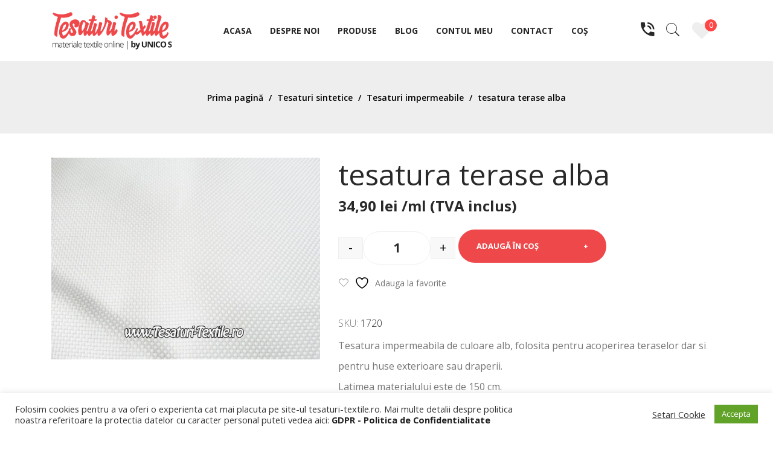

--- FILE ---
content_type: text/html; charset=UTF-8
request_url: https://tesaturi-textile.ro/produs/tesatura-terase-alba/
body_size: 37861
content:
<!DOCTYPE html>
<html lang="ro-RO">
<head>
<meta charset="UTF-8" />
<meta name="viewport" content="width=device-width, initial-scale=1">
<link rel="profile" href="https://gmpg.org/xfn/11" />
<link rel="pingback" href="https://tesaturi-textile.ro/xmlrpc.php" />
				<script>document.documentElement.className = document.documentElement.className + ' yes-js js_active js'</script>
			<meta name='robots' content='index, follow, max-image-preview:large, max-snippet:-1, max-video-preview:-1' />
	<style>img:is([sizes="auto" i], [sizes^="auto," i]) { contain-intrinsic-size: 3000px 1500px }</style>
	
	<!-- This site is optimized with the Yoast SEO plugin v25.0 - https://yoast.com/wordpress/plugins/seo/ -->
	<title>tesatura terase alba | Tesaturi Textile</title>
	<link rel="canonical" href="https://tesaturi-textile.ro/produs/tesatura-terase-alba/" />
	<meta property="og:locale" content="ro_RO" />
	<meta property="og:type" content="article" />
	<meta property="og:title" content="tesatura terase alba | Tesaturi Textile" />
	<meta property="og:description" content="Tesatura impermeabila de culoare alb, folosita pentru acoperirea teraselor dar si pentru huse exterioare sau draperii. Latimea materialului este de 150 cm. Gramaj: 350 gr /mp Tesatura este peliculizata." />
	<meta property="og:url" content="https://tesaturi-textile.ro/produs/tesatura-terase-alba/" />
	<meta property="og:site_name" content="Tesaturi Textile" />
	<meta property="article:modified_time" content="2025-03-26T10:56:12+00:00" />
	<meta property="og:image" content="https://tesaturi-textile.ro/wp-content/uploads/2020/11/0_1720.jpg" />
	<meta property="og:image:width" content="800" />
	<meta property="og:image:height" content="600" />
	<meta property="og:image:type" content="image/jpeg" />
	<meta name="twitter:card" content="summary_large_image" />
	<script type="application/ld+json" class="yoast-schema-graph">{"@context":"https://schema.org","@graph":[{"@type":"WebPage","@id":"https://tesaturi-textile.ro/produs/tesatura-terase-alba/","url":"https://tesaturi-textile.ro/produs/tesatura-terase-alba/","name":"tesatura terase alba | Tesaturi Textile","isPartOf":{"@id":"https://tesaturi-textile.ro/#website"},"primaryImageOfPage":{"@id":"https://tesaturi-textile.ro/produs/tesatura-terase-alba/#primaryimage"},"image":{"@id":"https://tesaturi-textile.ro/produs/tesatura-terase-alba/#primaryimage"},"thumbnailUrl":"https://tesaturi-textile.ro/wp-content/uploads/2020/11/0_1720.jpg","datePublished":"2020-11-15T15:10:16+00:00","dateModified":"2025-03-26T10:56:12+00:00","breadcrumb":{"@id":"https://tesaturi-textile.ro/produs/tesatura-terase-alba/#breadcrumb"},"inLanguage":"ro-RO","potentialAction":[{"@type":"ReadAction","target":["https://tesaturi-textile.ro/produs/tesatura-terase-alba/"]}]},{"@type":"ImageObject","inLanguage":"ro-RO","@id":"https://tesaturi-textile.ro/produs/tesatura-terase-alba/#primaryimage","url":"https://tesaturi-textile.ro/wp-content/uploads/2020/11/0_1720.jpg","contentUrl":"https://tesaturi-textile.ro/wp-content/uploads/2020/11/0_1720.jpg","width":800,"height":600},{"@type":"BreadcrumbList","@id":"https://tesaturi-textile.ro/produs/tesatura-terase-alba/#breadcrumb","itemListElement":[{"@type":"ListItem","position":1,"name":"Prima pagină","item":"https://tesaturi-textile.ro/"},{"@type":"ListItem","position":2,"name":"Produse","item":"https://tesaturi-textile.ro/produse/"},{"@type":"ListItem","position":3,"name":"tesatura terase alba"}]},{"@type":"WebSite","@id":"https://tesaturi-textile.ro/#website","url":"https://tesaturi-textile.ro/","name":"Tesaturi Textile","description":"Specialisti in tesaturi din 1992","potentialAction":[{"@type":"SearchAction","target":{"@type":"EntryPoint","urlTemplate":"https://tesaturi-textile.ro/?s={search_term_string}"},"query-input":{"@type":"PropertyValueSpecification","valueRequired":true,"valueName":"search_term_string"}}],"inLanguage":"ro-RO"}]}</script>
	<!-- / Yoast SEO plugin. -->


<link rel='dns-prefetch' href='//fonts.googleapis.com' />
<link rel='preconnect' href='https://fonts.gstatic.com' crossorigin />
<link rel="alternate" type="application/rss+xml" title="Tesaturi Textile &raquo; Flux" href="https://tesaturi-textile.ro/feed/" />
		<!-- This site uses the Google Analytics by ExactMetrics plugin v8.5.0 - Using Analytics tracking - https://www.exactmetrics.com/ -->
							<script src="//www.googletagmanager.com/gtag/js?id=G-T4S9F6B4WV"  data-cfasync="false" data-wpfc-render="false" type="text/javascript" async></script>
			<script data-cfasync="false" data-wpfc-render="false" type="text/javascript">
				var em_version = '8.5.0';
				var em_track_user = true;
				var em_no_track_reason = '';
								var ExactMetricsDefaultLocations = {"page_location":"https:\/\/tesaturi-textile.ro\/produs\/tesatura-terase-alba\/"};
				if ( typeof ExactMetricsPrivacyGuardFilter === 'function' ) {
					var ExactMetricsLocations = (typeof ExactMetricsExcludeQuery === 'object') ? ExactMetricsPrivacyGuardFilter( ExactMetricsExcludeQuery ) : ExactMetricsPrivacyGuardFilter( ExactMetricsDefaultLocations );
				} else {
					var ExactMetricsLocations = (typeof ExactMetricsExcludeQuery === 'object') ? ExactMetricsExcludeQuery : ExactMetricsDefaultLocations;
				}

								var disableStrs = [
										'ga-disable-G-T4S9F6B4WV',
									];

				/* Function to detect opted out users */
				function __gtagTrackerIsOptedOut() {
					for (var index = 0; index < disableStrs.length; index++) {
						if (document.cookie.indexOf(disableStrs[index] + '=true') > -1) {
							return true;
						}
					}

					return false;
				}

				/* Disable tracking if the opt-out cookie exists. */
				if (__gtagTrackerIsOptedOut()) {
					for (var index = 0; index < disableStrs.length; index++) {
						window[disableStrs[index]] = true;
					}
				}

				/* Opt-out function */
				function __gtagTrackerOptout() {
					for (var index = 0; index < disableStrs.length; index++) {
						document.cookie = disableStrs[index] + '=true; expires=Thu, 31 Dec 2099 23:59:59 UTC; path=/';
						window[disableStrs[index]] = true;
					}
				}

				if ('undefined' === typeof gaOptout) {
					function gaOptout() {
						__gtagTrackerOptout();
					}
				}
								window.dataLayer = window.dataLayer || [];

				window.ExactMetricsDualTracker = {
					helpers: {},
					trackers: {},
				};
				if (em_track_user) {
					function __gtagDataLayer() {
						dataLayer.push(arguments);
					}

					function __gtagTracker(type, name, parameters) {
						if (!parameters) {
							parameters = {};
						}

						if (parameters.send_to) {
							__gtagDataLayer.apply(null, arguments);
							return;
						}

						if (type === 'event') {
														parameters.send_to = exactmetrics_frontend.v4_id;
							var hookName = name;
							if (typeof parameters['event_category'] !== 'undefined') {
								hookName = parameters['event_category'] + ':' + name;
							}

							if (typeof ExactMetricsDualTracker.trackers[hookName] !== 'undefined') {
								ExactMetricsDualTracker.trackers[hookName](parameters);
							} else {
								__gtagDataLayer('event', name, parameters);
							}
							
						} else {
							__gtagDataLayer.apply(null, arguments);
						}
					}

					__gtagTracker('js', new Date());
					__gtagTracker('set', {
						'developer_id.dNDMyYj': true,
											});
					if ( ExactMetricsLocations.page_location ) {
						__gtagTracker('set', ExactMetricsLocations);
					}
										__gtagTracker('config', 'G-T4S9F6B4WV', {"forceSSL":"true","link_attribution":"true"} );
															window.gtag = __gtagTracker;										(function () {
						/* https://developers.google.com/analytics/devguides/collection/analyticsjs/ */
						/* ga and __gaTracker compatibility shim. */
						var noopfn = function () {
							return null;
						};
						var newtracker = function () {
							return new Tracker();
						};
						var Tracker = function () {
							return null;
						};
						var p = Tracker.prototype;
						p.get = noopfn;
						p.set = noopfn;
						p.send = function () {
							var args = Array.prototype.slice.call(arguments);
							args.unshift('send');
							__gaTracker.apply(null, args);
						};
						var __gaTracker = function () {
							var len = arguments.length;
							if (len === 0) {
								return;
							}
							var f = arguments[len - 1];
							if (typeof f !== 'object' || f === null || typeof f.hitCallback !== 'function') {
								if ('send' === arguments[0]) {
									var hitConverted, hitObject = false, action;
									if ('event' === arguments[1]) {
										if ('undefined' !== typeof arguments[3]) {
											hitObject = {
												'eventAction': arguments[3],
												'eventCategory': arguments[2],
												'eventLabel': arguments[4],
												'value': arguments[5] ? arguments[5] : 1,
											}
										}
									}
									if ('pageview' === arguments[1]) {
										if ('undefined' !== typeof arguments[2]) {
											hitObject = {
												'eventAction': 'page_view',
												'page_path': arguments[2],
											}
										}
									}
									if (typeof arguments[2] === 'object') {
										hitObject = arguments[2];
									}
									if (typeof arguments[5] === 'object') {
										Object.assign(hitObject, arguments[5]);
									}
									if ('undefined' !== typeof arguments[1].hitType) {
										hitObject = arguments[1];
										if ('pageview' === hitObject.hitType) {
											hitObject.eventAction = 'page_view';
										}
									}
									if (hitObject) {
										action = 'timing' === arguments[1].hitType ? 'timing_complete' : hitObject.eventAction;
										hitConverted = mapArgs(hitObject);
										__gtagTracker('event', action, hitConverted);
									}
								}
								return;
							}

							function mapArgs(args) {
								var arg, hit = {};
								var gaMap = {
									'eventCategory': 'event_category',
									'eventAction': 'event_action',
									'eventLabel': 'event_label',
									'eventValue': 'event_value',
									'nonInteraction': 'non_interaction',
									'timingCategory': 'event_category',
									'timingVar': 'name',
									'timingValue': 'value',
									'timingLabel': 'event_label',
									'page': 'page_path',
									'location': 'page_location',
									'title': 'page_title',
									'referrer' : 'page_referrer',
								};
								for (arg in args) {
																		if (!(!args.hasOwnProperty(arg) || !gaMap.hasOwnProperty(arg))) {
										hit[gaMap[arg]] = args[arg];
									} else {
										hit[arg] = args[arg];
									}
								}
								return hit;
							}

							try {
								f.hitCallback();
							} catch (ex) {
							}
						};
						__gaTracker.create = newtracker;
						__gaTracker.getByName = newtracker;
						__gaTracker.getAll = function () {
							return [];
						};
						__gaTracker.remove = noopfn;
						__gaTracker.loaded = true;
						window['__gaTracker'] = __gaTracker;
					})();
									} else {
										console.log("");
					(function () {
						function __gtagTracker() {
							return null;
						}

						window['__gtagTracker'] = __gtagTracker;
						window['gtag'] = __gtagTracker;
					})();
									}
			</script>
				<!-- / Google Analytics by ExactMetrics -->
		<script type="text/javascript">
/* <![CDATA[ */
window._wpemojiSettings = {"baseUrl":"https:\/\/s.w.org\/images\/core\/emoji\/16.0.1\/72x72\/","ext":".png","svgUrl":"https:\/\/s.w.org\/images\/core\/emoji\/16.0.1\/svg\/","svgExt":".svg","source":{"concatemoji":"https:\/\/tesaturi-textile.ro\/wp-includes\/js\/wp-emoji-release.min.js?ver=6.8.3"}};
/*! This file is auto-generated */
!function(s,n){var o,i,e;function c(e){try{var t={supportTests:e,timestamp:(new Date).valueOf()};sessionStorage.setItem(o,JSON.stringify(t))}catch(e){}}function p(e,t,n){e.clearRect(0,0,e.canvas.width,e.canvas.height),e.fillText(t,0,0);var t=new Uint32Array(e.getImageData(0,0,e.canvas.width,e.canvas.height).data),a=(e.clearRect(0,0,e.canvas.width,e.canvas.height),e.fillText(n,0,0),new Uint32Array(e.getImageData(0,0,e.canvas.width,e.canvas.height).data));return t.every(function(e,t){return e===a[t]})}function u(e,t){e.clearRect(0,0,e.canvas.width,e.canvas.height),e.fillText(t,0,0);for(var n=e.getImageData(16,16,1,1),a=0;a<n.data.length;a++)if(0!==n.data[a])return!1;return!0}function f(e,t,n,a){switch(t){case"flag":return n(e,"\ud83c\udff3\ufe0f\u200d\u26a7\ufe0f","\ud83c\udff3\ufe0f\u200b\u26a7\ufe0f")?!1:!n(e,"\ud83c\udde8\ud83c\uddf6","\ud83c\udde8\u200b\ud83c\uddf6")&&!n(e,"\ud83c\udff4\udb40\udc67\udb40\udc62\udb40\udc65\udb40\udc6e\udb40\udc67\udb40\udc7f","\ud83c\udff4\u200b\udb40\udc67\u200b\udb40\udc62\u200b\udb40\udc65\u200b\udb40\udc6e\u200b\udb40\udc67\u200b\udb40\udc7f");case"emoji":return!a(e,"\ud83e\udedf")}return!1}function g(e,t,n,a){var r="undefined"!=typeof WorkerGlobalScope&&self instanceof WorkerGlobalScope?new OffscreenCanvas(300,150):s.createElement("canvas"),o=r.getContext("2d",{willReadFrequently:!0}),i=(o.textBaseline="top",o.font="600 32px Arial",{});return e.forEach(function(e){i[e]=t(o,e,n,a)}),i}function t(e){var t=s.createElement("script");t.src=e,t.defer=!0,s.head.appendChild(t)}"undefined"!=typeof Promise&&(o="wpEmojiSettingsSupports",i=["flag","emoji"],n.supports={everything:!0,everythingExceptFlag:!0},e=new Promise(function(e){s.addEventListener("DOMContentLoaded",e,{once:!0})}),new Promise(function(t){var n=function(){try{var e=JSON.parse(sessionStorage.getItem(o));if("object"==typeof e&&"number"==typeof e.timestamp&&(new Date).valueOf()<e.timestamp+604800&&"object"==typeof e.supportTests)return e.supportTests}catch(e){}return null}();if(!n){if("undefined"!=typeof Worker&&"undefined"!=typeof OffscreenCanvas&&"undefined"!=typeof URL&&URL.createObjectURL&&"undefined"!=typeof Blob)try{var e="postMessage("+g.toString()+"("+[JSON.stringify(i),f.toString(),p.toString(),u.toString()].join(",")+"));",a=new Blob([e],{type:"text/javascript"}),r=new Worker(URL.createObjectURL(a),{name:"wpTestEmojiSupports"});return void(r.onmessage=function(e){c(n=e.data),r.terminate(),t(n)})}catch(e){}c(n=g(i,f,p,u))}t(n)}).then(function(e){for(var t in e)n.supports[t]=e[t],n.supports.everything=n.supports.everything&&n.supports[t],"flag"!==t&&(n.supports.everythingExceptFlag=n.supports.everythingExceptFlag&&n.supports[t]);n.supports.everythingExceptFlag=n.supports.everythingExceptFlag&&!n.supports.flag,n.DOMReady=!1,n.readyCallback=function(){n.DOMReady=!0}}).then(function(){return e}).then(function(){var e;n.supports.everything||(n.readyCallback(),(e=n.source||{}).concatemoji?t(e.concatemoji):e.wpemoji&&e.twemoji&&(t(e.twemoji),t(e.wpemoji)))}))}((window,document),window._wpemojiSettings);
/* ]]> */
</script>
<link rel='stylesheet' id='xt-icons-css' href='https://tesaturi-textile.ro/wp-content/plugins/woo-floating-cart-lite/xt-framework/includes/customizer/controls/xt_icons/css/xt-icons.css?ver=2.5.5' type='text/css' media='all' />
<link rel='stylesheet' id='xt_framework_add-to-cart-css' href='https://tesaturi-textile.ro/wp-content/plugins/woo-floating-cart-lite/xt-framework/includes/modules/add-to-cart/assets/css/add-to-cart.css?ver=2.5.5' type='text/css' media='all' />
<style id='wp-emoji-styles-inline-css' type='text/css'>

	img.wp-smiley, img.emoji {
		display: inline !important;
		border: none !important;
		box-shadow: none !important;
		height: 1em !important;
		width: 1em !important;
		margin: 0 0.07em !important;
		vertical-align: -0.1em !important;
		background: none !important;
		padding: 0 !important;
	}
</style>
<link rel='stylesheet' id='wp-block-library-css' href='https://tesaturi-textile.ro/wp-includes/css/dist/block-library/style.min.css?ver=6.8.3' type='text/css' media='all' />
<style id='classic-theme-styles-inline-css' type='text/css'>
/*! This file is auto-generated */
.wp-block-button__link{color:#fff;background-color:#32373c;border-radius:9999px;box-shadow:none;text-decoration:none;padding:calc(.667em + 2px) calc(1.333em + 2px);font-size:1.125em}.wp-block-file__button{background:#32373c;color:#fff;text-decoration:none}
</style>
<link rel='stylesheet' id='jquery-selectBox-css' href='https://tesaturi-textile.ro/wp-content/plugins/yith-woocommerce-wishlist/assets/css/jquery.selectBox.css?ver=1.2.0' type='text/css' media='all' />
<link rel='stylesheet' id='woocommerce_prettyPhoto_css-css' href='//tesaturi-textile.ro/wp-content/plugins/woocommerce/assets/css/prettyPhoto.css?ver=3.1.6' type='text/css' media='all' />
<link rel='stylesheet' id='yith-wcwl-main-css' href='https://tesaturi-textile.ro/wp-content/plugins/yith-woocommerce-wishlist/assets/css/style.css?ver=4.5.0' type='text/css' media='all' />
<style id='yith-wcwl-main-inline-css' type='text/css'>
 :root { --color-add-to-wishlist-background: #333333; --color-add-to-wishlist-text: #FFFFFF; --color-add-to-wishlist-border: #333333; --color-add-to-wishlist-background-hover: #333333; --color-add-to-wishlist-text-hover: #FFFFFF; --color-add-to-wishlist-border-hover: #333333; --rounded-corners-radius: 16px; --add-to-cart-rounded-corners-radius: 16px; --color-headers-background: #F4F4F4; --feedback-duration: 3s } 
 :root { --color-add-to-wishlist-background: #333333; --color-add-to-wishlist-text: #FFFFFF; --color-add-to-wishlist-border: #333333; --color-add-to-wishlist-background-hover: #333333; --color-add-to-wishlist-text-hover: #FFFFFF; --color-add-to-wishlist-border-hover: #333333; --rounded-corners-radius: 16px; --add-to-cart-rounded-corners-radius: 16px; --color-headers-background: #F4F4F4; --feedback-duration: 3s } 
</style>
<style id='global-styles-inline-css' type='text/css'>
:root{--wp--preset--aspect-ratio--square: 1;--wp--preset--aspect-ratio--4-3: 4/3;--wp--preset--aspect-ratio--3-4: 3/4;--wp--preset--aspect-ratio--3-2: 3/2;--wp--preset--aspect-ratio--2-3: 2/3;--wp--preset--aspect-ratio--16-9: 16/9;--wp--preset--aspect-ratio--9-16: 9/16;--wp--preset--color--black: #000000;--wp--preset--color--cyan-bluish-gray: #abb8c3;--wp--preset--color--white: #ffffff;--wp--preset--color--pale-pink: #f78da7;--wp--preset--color--vivid-red: #cf2e2e;--wp--preset--color--luminous-vivid-orange: #ff6900;--wp--preset--color--luminous-vivid-amber: #fcb900;--wp--preset--color--light-green-cyan: #7bdcb5;--wp--preset--color--vivid-green-cyan: #00d084;--wp--preset--color--pale-cyan-blue: #8ed1fc;--wp--preset--color--vivid-cyan-blue: #0693e3;--wp--preset--color--vivid-purple: #9b51e0;--wp--preset--gradient--vivid-cyan-blue-to-vivid-purple: linear-gradient(135deg,rgba(6,147,227,1) 0%,rgb(155,81,224) 100%);--wp--preset--gradient--light-green-cyan-to-vivid-green-cyan: linear-gradient(135deg,rgb(122,220,180) 0%,rgb(0,208,130) 100%);--wp--preset--gradient--luminous-vivid-amber-to-luminous-vivid-orange: linear-gradient(135deg,rgba(252,185,0,1) 0%,rgba(255,105,0,1) 100%);--wp--preset--gradient--luminous-vivid-orange-to-vivid-red: linear-gradient(135deg,rgba(255,105,0,1) 0%,rgb(207,46,46) 100%);--wp--preset--gradient--very-light-gray-to-cyan-bluish-gray: linear-gradient(135deg,rgb(238,238,238) 0%,rgb(169,184,195) 100%);--wp--preset--gradient--cool-to-warm-spectrum: linear-gradient(135deg,rgb(74,234,220) 0%,rgb(151,120,209) 20%,rgb(207,42,186) 40%,rgb(238,44,130) 60%,rgb(251,105,98) 80%,rgb(254,248,76) 100%);--wp--preset--gradient--blush-light-purple: linear-gradient(135deg,rgb(255,206,236) 0%,rgb(152,150,240) 100%);--wp--preset--gradient--blush-bordeaux: linear-gradient(135deg,rgb(254,205,165) 0%,rgb(254,45,45) 50%,rgb(107,0,62) 100%);--wp--preset--gradient--luminous-dusk: linear-gradient(135deg,rgb(255,203,112) 0%,rgb(199,81,192) 50%,rgb(65,88,208) 100%);--wp--preset--gradient--pale-ocean: linear-gradient(135deg,rgb(255,245,203) 0%,rgb(182,227,212) 50%,rgb(51,167,181) 100%);--wp--preset--gradient--electric-grass: linear-gradient(135deg,rgb(202,248,128) 0%,rgb(113,206,126) 100%);--wp--preset--gradient--midnight: linear-gradient(135deg,rgb(2,3,129) 0%,rgb(40,116,252) 100%);--wp--preset--font-size--small: 13px;--wp--preset--font-size--medium: 20px;--wp--preset--font-size--large: 36px;--wp--preset--font-size--x-large: 42px;--wp--preset--spacing--20: 0.44rem;--wp--preset--spacing--30: 0.67rem;--wp--preset--spacing--40: 1rem;--wp--preset--spacing--50: 1.5rem;--wp--preset--spacing--60: 2.25rem;--wp--preset--spacing--70: 3.38rem;--wp--preset--spacing--80: 5.06rem;--wp--preset--shadow--natural: 6px 6px 9px rgba(0, 0, 0, 0.2);--wp--preset--shadow--deep: 12px 12px 50px rgba(0, 0, 0, 0.4);--wp--preset--shadow--sharp: 6px 6px 0px rgba(0, 0, 0, 0.2);--wp--preset--shadow--outlined: 6px 6px 0px -3px rgba(255, 255, 255, 1), 6px 6px rgba(0, 0, 0, 1);--wp--preset--shadow--crisp: 6px 6px 0px rgba(0, 0, 0, 1);}:where(.is-layout-flex){gap: 0.5em;}:where(.is-layout-grid){gap: 0.5em;}body .is-layout-flex{display: flex;}.is-layout-flex{flex-wrap: wrap;align-items: center;}.is-layout-flex > :is(*, div){margin: 0;}body .is-layout-grid{display: grid;}.is-layout-grid > :is(*, div){margin: 0;}:where(.wp-block-columns.is-layout-flex){gap: 2em;}:where(.wp-block-columns.is-layout-grid){gap: 2em;}:where(.wp-block-post-template.is-layout-flex){gap: 1.25em;}:where(.wp-block-post-template.is-layout-grid){gap: 1.25em;}.has-black-color{color: var(--wp--preset--color--black) !important;}.has-cyan-bluish-gray-color{color: var(--wp--preset--color--cyan-bluish-gray) !important;}.has-white-color{color: var(--wp--preset--color--white) !important;}.has-pale-pink-color{color: var(--wp--preset--color--pale-pink) !important;}.has-vivid-red-color{color: var(--wp--preset--color--vivid-red) !important;}.has-luminous-vivid-orange-color{color: var(--wp--preset--color--luminous-vivid-orange) !important;}.has-luminous-vivid-amber-color{color: var(--wp--preset--color--luminous-vivid-amber) !important;}.has-light-green-cyan-color{color: var(--wp--preset--color--light-green-cyan) !important;}.has-vivid-green-cyan-color{color: var(--wp--preset--color--vivid-green-cyan) !important;}.has-pale-cyan-blue-color{color: var(--wp--preset--color--pale-cyan-blue) !important;}.has-vivid-cyan-blue-color{color: var(--wp--preset--color--vivid-cyan-blue) !important;}.has-vivid-purple-color{color: var(--wp--preset--color--vivid-purple) !important;}.has-black-background-color{background-color: var(--wp--preset--color--black) !important;}.has-cyan-bluish-gray-background-color{background-color: var(--wp--preset--color--cyan-bluish-gray) !important;}.has-white-background-color{background-color: var(--wp--preset--color--white) !important;}.has-pale-pink-background-color{background-color: var(--wp--preset--color--pale-pink) !important;}.has-vivid-red-background-color{background-color: var(--wp--preset--color--vivid-red) !important;}.has-luminous-vivid-orange-background-color{background-color: var(--wp--preset--color--luminous-vivid-orange) !important;}.has-luminous-vivid-amber-background-color{background-color: var(--wp--preset--color--luminous-vivid-amber) !important;}.has-light-green-cyan-background-color{background-color: var(--wp--preset--color--light-green-cyan) !important;}.has-vivid-green-cyan-background-color{background-color: var(--wp--preset--color--vivid-green-cyan) !important;}.has-pale-cyan-blue-background-color{background-color: var(--wp--preset--color--pale-cyan-blue) !important;}.has-vivid-cyan-blue-background-color{background-color: var(--wp--preset--color--vivid-cyan-blue) !important;}.has-vivid-purple-background-color{background-color: var(--wp--preset--color--vivid-purple) !important;}.has-black-border-color{border-color: var(--wp--preset--color--black) !important;}.has-cyan-bluish-gray-border-color{border-color: var(--wp--preset--color--cyan-bluish-gray) !important;}.has-white-border-color{border-color: var(--wp--preset--color--white) !important;}.has-pale-pink-border-color{border-color: var(--wp--preset--color--pale-pink) !important;}.has-vivid-red-border-color{border-color: var(--wp--preset--color--vivid-red) !important;}.has-luminous-vivid-orange-border-color{border-color: var(--wp--preset--color--luminous-vivid-orange) !important;}.has-luminous-vivid-amber-border-color{border-color: var(--wp--preset--color--luminous-vivid-amber) !important;}.has-light-green-cyan-border-color{border-color: var(--wp--preset--color--light-green-cyan) !important;}.has-vivid-green-cyan-border-color{border-color: var(--wp--preset--color--vivid-green-cyan) !important;}.has-pale-cyan-blue-border-color{border-color: var(--wp--preset--color--pale-cyan-blue) !important;}.has-vivid-cyan-blue-border-color{border-color: var(--wp--preset--color--vivid-cyan-blue) !important;}.has-vivid-purple-border-color{border-color: var(--wp--preset--color--vivid-purple) !important;}.has-vivid-cyan-blue-to-vivid-purple-gradient-background{background: var(--wp--preset--gradient--vivid-cyan-blue-to-vivid-purple) !important;}.has-light-green-cyan-to-vivid-green-cyan-gradient-background{background: var(--wp--preset--gradient--light-green-cyan-to-vivid-green-cyan) !important;}.has-luminous-vivid-amber-to-luminous-vivid-orange-gradient-background{background: var(--wp--preset--gradient--luminous-vivid-amber-to-luminous-vivid-orange) !important;}.has-luminous-vivid-orange-to-vivid-red-gradient-background{background: var(--wp--preset--gradient--luminous-vivid-orange-to-vivid-red) !important;}.has-very-light-gray-to-cyan-bluish-gray-gradient-background{background: var(--wp--preset--gradient--very-light-gray-to-cyan-bluish-gray) !important;}.has-cool-to-warm-spectrum-gradient-background{background: var(--wp--preset--gradient--cool-to-warm-spectrum) !important;}.has-blush-light-purple-gradient-background{background: var(--wp--preset--gradient--blush-light-purple) !important;}.has-blush-bordeaux-gradient-background{background: var(--wp--preset--gradient--blush-bordeaux) !important;}.has-luminous-dusk-gradient-background{background: var(--wp--preset--gradient--luminous-dusk) !important;}.has-pale-ocean-gradient-background{background: var(--wp--preset--gradient--pale-ocean) !important;}.has-electric-grass-gradient-background{background: var(--wp--preset--gradient--electric-grass) !important;}.has-midnight-gradient-background{background: var(--wp--preset--gradient--midnight) !important;}.has-small-font-size{font-size: var(--wp--preset--font-size--small) !important;}.has-medium-font-size{font-size: var(--wp--preset--font-size--medium) !important;}.has-large-font-size{font-size: var(--wp--preset--font-size--large) !important;}.has-x-large-font-size{font-size: var(--wp--preset--font-size--x-large) !important;}
:where(.wp-block-post-template.is-layout-flex){gap: 1.25em;}:where(.wp-block-post-template.is-layout-grid){gap: 1.25em;}
:where(.wp-block-columns.is-layout-flex){gap: 2em;}:where(.wp-block-columns.is-layout-grid){gap: 2em;}
:root :where(.wp-block-pullquote){font-size: 1.5em;line-height: 1.6;}
</style>
<link rel='stylesheet' id='cookie-law-info-css' href='https://tesaturi-textile.ro/wp-content/plugins/cookie-law-info/legacy/public/css/cookie-law-info-public.css?ver=3.2.10' type='text/css' media='all' />
<link rel='stylesheet' id='cookie-law-info-gdpr-css' href='https://tesaturi-textile.ro/wp-content/plugins/cookie-law-info/legacy/public/css/cookie-law-info-gdpr.css?ver=3.2.10' type='text/css' media='all' />
<link rel='stylesheet' id='photoswipe-css' href='https://tesaturi-textile.ro/wp-content/plugins/woocommerce/assets/css/photoswipe/photoswipe.min.css?ver=9.8.6' type='text/css' media='all' />
<link rel='stylesheet' id='photoswipe-default-skin-css' href='https://tesaturi-textile.ro/wp-content/plugins/woocommerce/assets/css/photoswipe/default-skin/default-skin.min.css?ver=9.8.6' type='text/css' media='all' />
<link rel='stylesheet' id='woocommerce-layout-css' href='https://tesaturi-textile.ro/wp-content/plugins/woocommerce/assets/css/woocommerce-layout.css?ver=9.8.6' type='text/css' media='all' />
<link rel='stylesheet' id='woocommerce-smallscreen-css' href='https://tesaturi-textile.ro/wp-content/plugins/woocommerce/assets/css/woocommerce-smallscreen.css?ver=9.8.6' type='text/css' media='only screen and (max-width: 768px)' />
<link rel='stylesheet' id='woocommerce-general-css' href='https://tesaturi-textile.ro/wp-content/plugins/woocommerce/assets/css/woocommerce.css?ver=9.8.6' type='text/css' media='all' />
<style id='woocommerce-inline-inline-css' type='text/css'>
.woocommerce form .form-row .required { visibility: visible; }
</style>
<link rel='stylesheet' id='vfb-pro-css' href='https://tesaturi-textile.ro/wp-content/plugins/vfb-pro/public/assets/css/vfb-style.min.css?ver=2019.05.10' type='text/css' media='all' />
<link rel='stylesheet' id='xtfw_notice-css' href='https://tesaturi-textile.ro/wp-content/plugins/woo-floating-cart-lite/xt-framework/includes/notices/assets/css/frontend-notices.css?ver=2.5.5' type='text/css' media='all' />
<link rel='stylesheet' id='xt-woo-floating-cart-css' href='https://tesaturi-textile.ro/wp-content/plugins/woo-floating-cart-lite/public/assets/css/frontend.css?ver=2.8.6' type='text/css' media='all' />
<link rel='stylesheet' id='wpb-wiz-fancybox-css-css' href='https://tesaturi-textile.ro/wp-content/plugins/woocommerce-image-zoom/assets/css/jquery.fancybox.min.css?ver=3.0' type='text/css' media='all' />
<link rel='stylesheet' id='wpb-wiz-main-css-css' href='https://tesaturi-textile.ro/wp-content/plugins/woocommerce-image-zoom/assets/css/main.css?ver=1.0' type='text/css' media='all' />
<link rel='stylesheet' id='brands-styles-css' href='https://tesaturi-textile.ro/wp-content/plugins/woocommerce/assets/css/brands.css?ver=9.8.6' type='text/css' media='all' />
<link rel='stylesheet' id='braga-style-css' href='https://tesaturi-textile.ro/wp-content/themes/braga/style.css?ver=6.8.3' type='text/css' media='all' />
<link rel='stylesheet' id='child-style-css' href='https://tesaturi-textile.ro/wp-content/themes/testaturi-textile/style.css?ver=1.0' type='text/css' media='all' />
<link rel='stylesheet' id='owl-css' href='https://tesaturi-textile.ro/wp-content/themes/braga/css/owl.carousel.min.css?ver=2.3.4' type='text/css' media='all' />
<link rel='stylesheet' id='chosen-css' href='https://tesaturi-textile.ro/wp-content/themes/braga/js/chosen/chosen.min.css?ver=1.3.0' type='text/css' media='all' />
<link rel='stylesheet' id='braga-fonts-css' href='//fonts.googleapis.com/css?family=Open+Sans%3A300%2C400%2C600%2C700&#038;subset=latin%2Clatin-ext' type='text/css' media='all' />
<link rel='stylesheet' id='megamenu-css' href='https://tesaturi-textile.ro/wp-content/themes/braga/css/megamenu_style.css?ver=2.0.4' type='text/css' media='all' />
<link rel='stylesheet' id='fontawesome-css' href='https://tesaturi-textile.ro/wp-content/themes/braga/css/font-awesome.min.css?ver=4.7.0' type='text/css' media='all' />
<link rel='stylesheet' id='ionicons-css' href='https://tesaturi-textile.ro/wp-content/themes/braga/css/ionicons.css?ver=2.4.0' type='text/css' media='all' />
<link rel='stylesheet' id='pe-icon-7-stroke-css' href='https://tesaturi-textile.ro/wp-content/themes/braga/css/pe-icon-7-stroke.css?ver=2.4.0' type='text/css' media='all' />
<link rel='stylesheet' id='bootstrap-css' href='https://tesaturi-textile.ro/wp-content/themes/braga/css/bootstrap.min.css?ver=4.1.1' type='text/css' media='all' />
<link rel='stylesheet' id='braga-theme-css' href='https://tesaturi-textile.ro/wp-content/themes/braga/css/theme1.css' type='text/css' media='all' />
<link rel='stylesheet' id='braga-custom-css' href='https://tesaturi-textile.ro/wp-content/themes/braga/css/opt_css.css' type='text/css' media='all' />
<style id='braga-custom-inline-css' type='text/css'>
.vc_custom_1582882275093{padding-top: 18px !important;padding-bottom: 18px !important;}.vc_custom_1598458009377{margin-top: 0px !important;margin-right: 0px !important;margin-bottom: 0px !important;margin-left: 0px !important;padding-top: 0px !important;padding-right: 0px !important;padding-bottom: 0px !important;padding-left: 0px !important;}
.vc_custom_1568945902123{padding-top: 15px !important;padding-bottom: 15px !important;}
.vc_custom_1582882321416{padding-top: 10px !important;padding-bottom: 10px !important;}
</style>
<link rel='stylesheet' id='newsletter-css' href='https://tesaturi-textile.ro/wp-content/plugins/newsletter/style.css?ver=8.8.1' type='text/css' media='all' />
<link rel='stylesheet' id='mm_icomoon-css' href='https://tesaturi-textile.ro/wp-content/plugins/mega_main_menu/framework/src/css/icomoon.css?ver=2.2.0' type='text/css' media='all' />
<link rel='stylesheet' id='mmm_mega_main_menu-css' href='https://tesaturi-textile.ro/wp-content/plugins/mega_main_menu/src/css/cache.skin.css?ver=1598284266' type='text/css' media='all' />
<link rel='stylesheet' id='popup-maker-site-css' href='https://tesaturi-textile.ro/wp-content/plugins/popup-maker/assets/css/pum-site.min.css?ver=1.20.4' type='text/css' media='all' />
<style id='popup-maker-site-inline-css' type='text/css'>
/* Popup Google Fonts */
@import url('//fonts.googleapis.com/css?family=Montserrat:100');

/* Popup Theme 6552: Content Only - For use with page builders or block editor */
.pum-theme-6552, .pum-theme-content-only { background-color: rgba( 0, 0, 0, 0.70 ) } 
.pum-theme-6552 .pum-container, .pum-theme-content-only .pum-container { padding: 0px; border-radius: 0px; border: 1px none #000000; box-shadow: 0px 0px 0px 0px rgba( 2, 2, 2, 0.00 ) } 
.pum-theme-6552 .pum-title, .pum-theme-content-only .pum-title { color: #000000; text-align: left; text-shadow: 0px 0px 0px rgba( 2, 2, 2, 0.23 ); font-family: inherit; font-weight: 400; font-size: 32px; line-height: 36px } 
.pum-theme-6552 .pum-content, .pum-theme-content-only .pum-content { color: #8c8c8c; font-family: inherit; font-weight: 400 } 
.pum-theme-6552 .pum-content + .pum-close, .pum-theme-content-only .pum-content + .pum-close { position: absolute; height: 18px; width: 18px; left: auto; right: 7px; bottom: auto; top: 7px; padding: 0px; color: #000000; font-family: inherit; font-weight: 700; font-size: 20px; line-height: 20px; border: 1px none #ffffff; border-radius: 15px; box-shadow: 0px 0px 0px 0px rgba( 2, 2, 2, 0.00 ); text-shadow: 0px 0px 0px rgba( 0, 0, 0, 0.00 ); background-color: rgba( 255, 255, 255, 0.00 ) } 

/* Popup Theme 6361: Hello Box */
.pum-theme-6361, .pum-theme-hello-box { background-color: rgba( 255, 255, 255, 0.75 ) } 
.pum-theme-6361 .pum-container, .pum-theme-hello-box .pum-container { padding: 30px; border-radius: 80px; border: 14px solid #ff4545; box-shadow: 0px 0px 0px 0px rgba( 2, 2, 2, 0.00 ); background-color: rgba( 255, 255, 255, 1.00 ) } 
.pum-theme-6361 .pum-title, .pum-theme-hello-box .pum-title { color: #2d2d2d; text-align: left; text-shadow: 0px 0px 0px rgba( 2, 2, 2, 0.23 ); font-family: Montserrat; font-weight: 100; font-size: 32px; line-height: 36px } 
.pum-theme-6361 .pum-content, .pum-theme-hello-box .pum-content { color: #2d2d2d; font-family: inherit; font-weight: 100 } 
.pum-theme-6361 .pum-content + .pum-close, .pum-theme-hello-box .pum-content + .pum-close { position: absolute; height: auto; width: auto; left: auto; right: -30px; bottom: auto; top: -30px; padding: 0px; color: #2d2d2d; font-family: Times New Roman; font-weight: 100; font-size: 32px; line-height: 28px; border: 1px none #ffffff; border-radius: 28px; box-shadow: 0px 0px 0px 0px rgba( 2, 2, 2, 0.23 ); text-shadow: 0px 0px 0px rgba( 0, 0, 0, 0.23 ); background-color: rgba( 255, 255, 255, 1.00 ) } 

/* Popup Theme 6358: Default Theme */
.pum-theme-6358, .pum-theme-default-theme { background-color: rgba( 255, 255, 255, 1.00 ) } 
.pum-theme-6358 .pum-container, .pum-theme-default-theme .pum-container { padding: 18px; border-radius: 0px; border: 1px none #000000; box-shadow: 1px 1px 3px 0px rgba( 2, 2, 2, 0.23 ); background-color: rgba( 249, 249, 249, 1.00 ) } 
.pum-theme-6358 .pum-title, .pum-theme-default-theme .pum-title { color: #000000; text-align: left; text-shadow: 0px 0px 0px rgba( 2, 2, 2, 0.23 ); font-family: inherit; font-weight: 400; font-size: 32px; font-style: normal; line-height: 36px } 
.pum-theme-6358 .pum-content, .pum-theme-default-theme .pum-content { color: #8c8c8c; font-family: inherit; font-weight: 400; font-style: inherit } 
.pum-theme-6358 .pum-content + .pum-close, .pum-theme-default-theme .pum-content + .pum-close { position: absolute; height: auto; width: auto; left: auto; right: 0px; bottom: auto; top: 0px; padding: 8px; color: #ffffff; font-family: inherit; font-weight: 400; font-size: 12px; font-style: inherit; line-height: 36px; border: 1px none #ffffff; border-radius: 0px; box-shadow: 1px 1px 3px 0px rgba( 2, 2, 2, 0.23 ); text-shadow: 0px 0px 0px rgba( 0, 0, 0, 0.23 ); background-color: rgba( 0, 183, 205, 1.00 ) } 

/* Popup Theme 6359: Light Box */
.pum-theme-6359, .pum-theme-lightbox { background-color: rgba( 0, 0, 0, 0.60 ) } 
.pum-theme-6359 .pum-container, .pum-theme-lightbox .pum-container { padding: 18px; border-radius: 3px; border: 8px solid #000000; box-shadow: 0px 0px 30px 0px rgba( 2, 2, 2, 1.00 ); background-color: rgba( 255, 255, 255, 1.00 ) } 
.pum-theme-6359 .pum-title, .pum-theme-lightbox .pum-title { color: #000000; text-align: left; text-shadow: 0px 0px 0px rgba( 2, 2, 2, 0.23 ); font-family: inherit; font-weight: 100; font-size: 32px; line-height: 36px } 
.pum-theme-6359 .pum-content, .pum-theme-lightbox .pum-content { color: #000000; font-family: inherit; font-weight: 100 } 
.pum-theme-6359 .pum-content + .pum-close, .pum-theme-lightbox .pum-content + .pum-close { position: absolute; height: 26px; width: 26px; left: auto; right: -13px; bottom: auto; top: -13px; padding: 0px; color: #ffffff; font-family: Arial; font-weight: 100; font-size: 24px; line-height: 24px; border: 2px solid #ffffff; border-radius: 26px; box-shadow: 0px 0px 15px 1px rgba( 2, 2, 2, 0.75 ); text-shadow: 0px 0px 0px rgba( 0, 0, 0, 0.23 ); background-color: rgba( 0, 0, 0, 1.00 ) } 

/* Popup Theme 6360: Enterprise Blue */
.pum-theme-6360, .pum-theme-enterprise-blue { background-color: rgba( 0, 0, 0, 0.70 ) } 
.pum-theme-6360 .pum-container, .pum-theme-enterprise-blue .pum-container { padding: 28px; border-radius: 5px; border: 1px none #000000; box-shadow: 0px 10px 25px 4px rgba( 2, 2, 2, 0.50 ); background-color: rgba( 255, 255, 255, 1.00 ) } 
.pum-theme-6360 .pum-title, .pum-theme-enterprise-blue .pum-title { color: #315b7c; text-align: left; text-shadow: 0px 0px 0px rgba( 2, 2, 2, 0.23 ); font-family: inherit; font-weight: 100; font-size: 34px; line-height: 36px } 
.pum-theme-6360 .pum-content, .pum-theme-enterprise-blue .pum-content { color: #2d2d2d; font-family: inherit; font-weight: 100 } 
.pum-theme-6360 .pum-content + .pum-close, .pum-theme-enterprise-blue .pum-content + .pum-close { position: absolute; height: 28px; width: 28px; left: auto; right: 8px; bottom: auto; top: 8px; padding: 4px; color: #ffffff; font-family: Times New Roman; font-weight: 100; font-size: 20px; line-height: 20px; border: 1px none #ffffff; border-radius: 42px; box-shadow: 0px 0px 0px 0px rgba( 2, 2, 2, 0.23 ); text-shadow: 0px 0px 0px rgba( 0, 0, 0, 0.23 ); background-color: rgba( 49, 91, 124, 1.00 ) } 

/* Popup Theme 6362: Cutting Edge */
.pum-theme-6362, .pum-theme-cutting-edge { background-color: rgba( 0, 0, 0, 0.50 ) } 
.pum-theme-6362 .pum-container, .pum-theme-cutting-edge .pum-container { padding: 18px; border-radius: 0px; border: 1px none #000000; box-shadow: 0px 10px 25px 0px rgba( 2, 2, 2, 0.50 ); background-color: rgba( 30, 115, 190, 1.00 ) } 
.pum-theme-6362 .pum-title, .pum-theme-cutting-edge .pum-title { color: #ffffff; text-align: left; text-shadow: 0px 0px 0px rgba( 2, 2, 2, 0.23 ); font-family: Sans-Serif; font-weight: 100; font-size: 26px; line-height: 28px } 
.pum-theme-6362 .pum-content, .pum-theme-cutting-edge .pum-content { color: #ffffff; font-family: inherit; font-weight: 100 } 
.pum-theme-6362 .pum-content + .pum-close, .pum-theme-cutting-edge .pum-content + .pum-close { position: absolute; height: 24px; width: 24px; left: auto; right: 0px; bottom: auto; top: 0px; padding: 0px; color: #1e73be; font-family: Times New Roman; font-weight: 100; font-size: 32px; line-height: 24px; border: 1px none #ffffff; border-radius: 0px; box-shadow: -1px 1px 1px 0px rgba( 2, 2, 2, 0.10 ); text-shadow: -1px 1px 1px rgba( 0, 0, 0, 0.10 ); background-color: rgba( 238, 238, 34, 1.00 ) } 

/* Popup Theme 6363: Framed Border */
.pum-theme-6363, .pum-theme-framed-border { background-color: rgba( 255, 255, 255, 0.50 ) } 
.pum-theme-6363 .pum-container, .pum-theme-framed-border .pum-container { padding: 18px; border-radius: 0px; border: 20px outset #dd3333; box-shadow: 1px 1px 3px 0px rgba( 2, 2, 2, 0.97 ) inset; background-color: rgba( 255, 251, 239, 1.00 ) } 
.pum-theme-6363 .pum-title, .pum-theme-framed-border .pum-title { color: #000000; text-align: left; text-shadow: 0px 0px 0px rgba( 2, 2, 2, 0.23 ); font-family: inherit; font-weight: 100; font-size: 32px; line-height: 36px } 
.pum-theme-6363 .pum-content, .pum-theme-framed-border .pum-content { color: #2d2d2d; font-family: inherit; font-weight: 100 } 
.pum-theme-6363 .pum-content + .pum-close, .pum-theme-framed-border .pum-content + .pum-close { position: absolute; height: 20px; width: 20px; left: auto; right: -20px; bottom: auto; top: -20px; padding: 0px; color: #ffffff; font-family: Tahoma; font-weight: 700; font-size: 16px; line-height: 18px; border: 1px none #ffffff; border-radius: 0px; box-shadow: 0px 0px 0px 0px rgba( 2, 2, 2, 0.23 ); text-shadow: 0px 0px 0px rgba( 0, 0, 0, 0.23 ); background-color: rgba( 0, 0, 0, 0.55 ) } 

/* Popup Theme 6364: Floating Bar - Soft Blue */
.pum-theme-6364, .pum-theme-floating-bar { background-color: rgba( 255, 255, 255, 0.00 ) } 
.pum-theme-6364 .pum-container, .pum-theme-floating-bar .pum-container { padding: 8px; border-radius: 0px; border: 1px none #000000; box-shadow: 1px 1px 3px 0px rgba( 2, 2, 2, 0.23 ); background-color: rgba( 238, 246, 252, 1.00 ) } 
.pum-theme-6364 .pum-title, .pum-theme-floating-bar .pum-title { color: #505050; text-align: left; text-shadow: 0px 0px 0px rgba( 2, 2, 2, 0.23 ); font-family: inherit; font-weight: 400; font-size: 32px; line-height: 36px } 
.pum-theme-6364 .pum-content, .pum-theme-floating-bar .pum-content { color: #505050; font-family: inherit; font-weight: 400 } 
.pum-theme-6364 .pum-content + .pum-close, .pum-theme-floating-bar .pum-content + .pum-close { position: absolute; height: 18px; width: 18px; left: auto; right: 5px; bottom: auto; top: 50%; padding: 0px; color: #505050; font-family: Sans-Serif; font-weight: 700; font-size: 15px; line-height: 18px; border: 1px solid #505050; border-radius: 15px; box-shadow: 0px 0px 0px 0px rgba( 2, 2, 2, 0.00 ); text-shadow: 0px 0px 0px rgba( 0, 0, 0, 0.00 ); background-color: rgba( 255, 255, 255, 0.00 ); transform: translate(0, -50%) } 

#pum-27381 {z-index: 1999999999}
#pum-11074 {z-index: 1999999999}
#pum-34492 {z-index: 1999999999}
#pum-6365 {z-index: 1999999999}

</style>
<link rel='stylesheet' id='wqpmb-style-css' href='https://tesaturi-textile.ro/wp-content/plugins/wc-quantity-plus-minus-button/assets/css/style.css?ver=1.0.0' type='text/css' media='all' />
<link rel="preload" as="style" href="https://fonts.googleapis.com/css?family=Open%20Sans:300,400,500,600,700,800,300italic,400italic,500italic,600italic,700italic,800italic&#038;display=swap&#038;ver=1759844020" /><link rel="stylesheet" href="https://fonts.googleapis.com/css?family=Open%20Sans:300,400,500,600,700,800,300italic,400italic,500italic,600italic,700italic,800italic&#038;display=swap&#038;ver=1759844020" media="print" onload="this.media='all'"><noscript><link rel="stylesheet" href="https://fonts.googleapis.com/css?family=Open%20Sans:300,400,500,600,700,800,300italic,400italic,500italic,600italic,700italic,800italic&#038;display=swap&#038;ver=1759844020" /></noscript><script type="text/javascript" src="https://tesaturi-textile.ro/?bulkgate-asynchronous=asset" id="bulkgate-asynchronous-asset-js" async="async"></script>
<script type="text/javascript" src="https://tesaturi-textile.ro/wp-includes/js/jquery/jquery.min.js?ver=3.7.1" id="jquery-core-js"></script>
<script type="text/javascript" src="https://tesaturi-textile.ro/wp-includes/js/jquery/jquery-migrate.min.js?ver=3.4.1" id="jquery-migrate-js"></script>
<script type="text/javascript" id="xtfw-inline-js-after">
/* <![CDATA[ */
                    window.XT = (typeof window.XT !== "undefined") ? window.XT : {};
        
                    XT.isTouchDevice = function () {
                        return ("ontouchstart" in document.documentElement);
                    };
                    
                    (function( $ ) {
                        if (XT.isTouchDevice()) {
                            $("html").addClass("xtfw-touchevents");
                        }else{        
                            $("html").addClass("xtfw-no-touchevents");
                        }
                    })( jQuery );
                
/* ]]> */
</script>
<script type="text/javascript" src="https://tesaturi-textile.ro/wp-content/plugins/woo-floating-cart-lite/xt-framework/assets/js/jquery.ajaxqueue-min.js?ver=2.5.5" id="xt-jquery-ajaxqueue-js"></script>
<script type="text/javascript" src="https://tesaturi-textile.ro/wp-content/plugins/woocommerce/assets/js/jquery-blockui/jquery.blockUI.min.js?ver=2.7.0-wc.9.8.6" id="jquery-blockui-js" data-wp-strategy="defer"></script>
<script type="text/javascript" id="wc-add-to-cart-js-extra">
/* <![CDATA[ */
var wc_add_to_cart_params = {"ajax_url":"\/wp-admin\/admin-ajax.php","wc_ajax_url":"\/?wc-ajax=%%endpoint%%","i18n_view_cart":"Vezi co\u0219ul","cart_url":"https:\/\/tesaturi-textile.ro\/cos\/","is_cart":"","cart_redirect_after_add":"no"};
/* ]]> */
</script>
<script type="text/javascript" src="https://tesaturi-textile.ro/wp-content/plugins/woocommerce/assets/js/frontend/add-to-cart.min.js?ver=9.8.6" id="wc-add-to-cart-js" data-wp-strategy="defer"></script>
<script type="text/javascript" id="xt_framework_add-to-cart-js-extra">
/* <![CDATA[ */
var XT_ATC = {"customizerConfigId":"xt_framework_add-to-cart","ajaxUrl":"https:\/\/tesaturi-textile.ro\/?wc-ajax=%%endpoint%%","ajaxAddToCart":"1","ajaxSinglePageAddToCart":"1","singleRefreshFragments":"","singleScrollToNotice":"1","singleScrollToNoticeTimeout":"","isProductPage":"1","overrideSpinner":"","spinnerIcon":"","checkmarkIcon":"","redirectionEnabled":"","redirectionTo":"https:\/\/tesaturi-textile.ro\/cos\/"};
/* ]]> */
</script>
<script type="text/javascript" src="https://tesaturi-textile.ro/wp-content/plugins/woo-floating-cart-lite/xt-framework/includes/modules/add-to-cart/assets/js/add-to-cart-min.js?ver=2.5.5" id="xt_framework_add-to-cart-js"></script>
<script type="text/javascript" src="https://tesaturi-textile.ro/wp-content/plugins/google-analytics-dashboard-for-wp/assets/js/frontend-gtag.min.js?ver=8.5.0" id="exactmetrics-frontend-script-js" async="async" data-wp-strategy="async"></script>
<script data-cfasync="false" data-wpfc-render="false" type="text/javascript" id='exactmetrics-frontend-script-js-extra'>/* <![CDATA[ */
var exactmetrics_frontend = {"js_events_tracking":"true","download_extensions":"doc,pdf,ppt,zip,xls,docx,pptx,xlsx","inbound_paths":"[{\"path\":\"\\\/go\\\/\",\"label\":\"affiliate\"},{\"path\":\"\\\/recommend\\\/\",\"label\":\"affiliate\"}]","home_url":"https:\/\/tesaturi-textile.ro","hash_tracking":"false","v4_id":"G-T4S9F6B4WV"};/* ]]> */
</script>
<script type="text/javascript" id="cookie-law-info-js-extra">
/* <![CDATA[ */
var Cli_Data = {"nn_cookie_ids":[],"cookielist":[],"non_necessary_cookies":[],"ccpaEnabled":"","ccpaRegionBased":"","ccpaBarEnabled":"","strictlyEnabled":["necessary","obligatoire"],"ccpaType":"gdpr","js_blocking":"1","custom_integration":"","triggerDomRefresh":"","secure_cookies":""};
var cli_cookiebar_settings = {"animate_speed_hide":"500","animate_speed_show":"500","background":"#FFF","border":"#b1a6a6c2","border_on":"","button_1_button_colour":"#61a229","button_1_button_hover":"#4e8221","button_1_link_colour":"#fff","button_1_as_button":"1","button_1_new_win":"","button_2_button_colour":"#333","button_2_button_hover":"#292929","button_2_link_colour":"#444","button_2_as_button":"","button_2_hidebar":"","button_3_button_colour":"#3566bb","button_3_button_hover":"#2a5296","button_3_link_colour":"#fff","button_3_as_button":"1","button_3_new_win":"","button_4_button_colour":"#000","button_4_button_hover":"#000000","button_4_link_colour":"#333333","button_4_as_button":"","button_7_button_colour":"#61a229","button_7_button_hover":"#4e8221","button_7_link_colour":"#fff","button_7_as_button":"1","button_7_new_win":"","font_family":"inherit","header_fix":"","notify_animate_hide":"1","notify_animate_show":"","notify_div_id":"#cookie-law-info-bar","notify_position_horizontal":"right","notify_position_vertical":"bottom","scroll_close":"","scroll_close_reload":"","accept_close_reload":"","reject_close_reload":"","showagain_tab":"","showagain_background":"#fff","showagain_border":"#000","showagain_div_id":"#cookie-law-info-again","showagain_x_position":"100px","text":"#333333","show_once_yn":"","show_once":"10000","logging_on":"","as_popup":"","popup_overlay":"1","bar_heading_text":"","cookie_bar_as":"banner","popup_showagain_position":"bottom-right","widget_position":"left"};
var log_object = {"ajax_url":"https:\/\/tesaturi-textile.ro\/wp-admin\/admin-ajax.php"};
/* ]]> */
</script>
<script type="text/javascript" src="https://tesaturi-textile.ro/wp-content/plugins/cookie-law-info/legacy/public/js/cookie-law-info-public.js?ver=3.2.10" id="cookie-law-info-js"></script>
<script type="text/javascript" src="https://tesaturi-textile.ro/wp-content/plugins/woocommerce/assets/js/photoswipe/photoswipe.min.js?ver=4.1.1-wc.9.8.6" id="photoswipe-js" defer="defer" data-wp-strategy="defer"></script>
<script type="text/javascript" src="https://tesaturi-textile.ro/wp-content/plugins/woocommerce/assets/js/photoswipe/photoswipe-ui-default.min.js?ver=4.1.1-wc.9.8.6" id="photoswipe-ui-default-js" defer="defer" data-wp-strategy="defer"></script>
<script type="text/javascript" id="wc-single-product-js-extra">
/* <![CDATA[ */
var wc_single_product_params = {"i18n_required_rating_text":"Te rog selecteaz\u0103 o evaluare","i18n_rating_options":["Una din 5 stele","2 din 5 stele","3 din 5 stele","4 din 5 stele","5 din 5 stele"],"i18n_product_gallery_trigger_text":"Vezi galeria cu imagini pe ecran \u00eentreg","review_rating_required":"yes","flexslider":{"rtl":false,"animation":"slide","smoothHeight":true,"directionNav":false,"controlNav":"thumbnails","slideshow":false,"animationSpeed":500,"animationLoop":false,"allowOneSlide":false},"zoom_enabled":"","zoom_options":[],"photoswipe_enabled":"1","photoswipe_options":{"shareEl":false,"closeOnScroll":false,"history":false,"hideAnimationDuration":0,"showAnimationDuration":0},"flexslider_enabled":""};
/* ]]> */
</script>
<script type="text/javascript" src="https://tesaturi-textile.ro/wp-content/plugins/woocommerce/assets/js/frontend/single-product.min.js?ver=9.8.6" id="wc-single-product-js" defer="defer" data-wp-strategy="defer"></script>
<script type="text/javascript" src="https://tesaturi-textile.ro/wp-content/plugins/woocommerce/assets/js/js-cookie/js.cookie.min.js?ver=2.1.4-wc.9.8.6" id="js-cookie-js" defer="defer" data-wp-strategy="defer"></script>
<script type="text/javascript" id="woocommerce-js-extra">
/* <![CDATA[ */
var woocommerce_params = {"ajax_url":"\/wp-admin\/admin-ajax.php","wc_ajax_url":"\/?wc-ajax=%%endpoint%%","i18n_password_show":"Arat\u0103 parola","i18n_password_hide":"Ascunde parola"};
/* ]]> */
</script>
<script type="text/javascript" src="https://tesaturi-textile.ro/wp-content/plugins/woocommerce/assets/js/frontend/woocommerce.min.js?ver=9.8.6" id="woocommerce-js" defer="defer" data-wp-strategy="defer"></script>
<script type="text/javascript" id="smartbill-woocommerce-js-extra">
/* <![CDATA[ */
var smartbill_billing = {"billing":"","loc_checks":""};
/* ]]> */
</script>
<script type="text/javascript" src="https://tesaturi-textile.ro/wp-content/plugins/smartbill-facturare-si-gestiune/public/js/smartbill-woocommerce-public.js?ver=1.0.0" id="smartbill-woocommerce-js"></script>
<script type="text/javascript" src="https://tesaturi-textile.ro/wp-content/plugins/js_composer/assets/js/vendors/woocommerce-add-to-cart.js?ver=7.4" id="vc_woocommerce-add-to-cart-js-js"></script>
<script type="text/javascript" src="https://tesaturi-textile.ro/wp-content/plugins/woo-floating-cart-lite/public/assets/vendors/bodyScrollLock-min.js?ver=2.8.6" id="xt-body-scroll-lock-js"></script>
<script></script><link rel="https://api.w.org/" href="https://tesaturi-textile.ro/wp-json/" /><link rel="alternate" title="JSON" type="application/json" href="https://tesaturi-textile.ro/wp-json/wp/v2/product/2998" /><link rel="EditURI" type="application/rsd+xml" title="RSD" href="https://tesaturi-textile.ro/xmlrpc.php?rsd" />
<meta name="generator" content="WordPress 6.8.3" />
<meta name="generator" content="WooCommerce 9.8.6" />
<link rel='shortlink' href='https://tesaturi-textile.ro/?p=2998' />
<link rel="alternate" title="oEmbed (JSON)" type="application/json+oembed" href="https://tesaturi-textile.ro/wp-json/oembed/1.0/embed?url=https%3A%2F%2Ftesaturi-textile.ro%2Fprodus%2Ftesatura-terase-alba%2F" />
<link rel="alternate" title="oEmbed (XML)" type="text/xml+oembed" href="https://tesaturi-textile.ro/wp-json/oembed/1.0/embed?url=https%3A%2F%2Ftesaturi-textile.ro%2Fprodus%2Ftesatura-terase-alba%2F&#038;format=xml" />
<meta name="generator" content="Redux 4.5.7" />    <style type="text/css">
        #showLockerDetails{
            font-size: 13px; 
            font-weight: bold;
            line-height: 22px;
        }
        .shipping-pickup-store td .title {
            float: left;
            line-height: 30px;
        }
        .shipping-pickup-store td span.text {
            float: right;
        }
        .shipping-pickup-store td span.description {
            clear: both;
        }
        .shipping-pickup-store td > span:not([class*="select"]) {
            display: block;
            font-size: 11px;
            font-weight: normal;
            line-height: 1.3;
            margin-bottom: 0;
            padding: 6px 0;
            text-align: justify;
        }

        [aria-labelledby="select2-shipping-pickup-store-select-container"]{
            height: 100% !important;
        }
        #locker_name, #locker_address{
            width:100%;
            border:0;
            pointer-events: none;
            resize: none;
        }
        #select2-shipping-pickup-store-select-container{
            word-wrap: break-word !important;
            text-overflow: inherit !important;
            white-space: normal !important;
        }

        #select2-shipping-pickup-store-select-results{
            max-height: 250px;
            overflow-y: auto;
            font-size: 12px;
        }
    </style>
    
<!-- This website runs the Product Feed PRO for WooCommerce by AdTribes.io plugin -->
<!-- Meta Pixel Code -->
<script>
!function(f,b,e,v,n,t,s)
{if(f.fbq)return;n=f.fbq=function(){n.callMethod?
n.callMethod.apply(n,arguments):n.queue.push(arguments)};
if(!f._fbq)f._fbq=n;n.push=n;n.loaded=!0;n.version='2.0';
n.queue=[];t=b.createElement(e);t.async=!0;
t.src=v;s=b.getElementsByTagName(e)[0];
s.parentNode.insertBefore(t,s)}(window, document,'script',
'https://connect.facebook.net/en_US/fbevents.js');
fbq('init', '4977492052300588');
fbq('track', 'PageView');
</script>
<noscript><img height="1" width="1" style="display:none"
src="https://www.facebook.com/tr?id=4977492052300588&ev=PageView&noscript=1"
/></noscript>
<!-- End Meta Pixel Code -->
        <style>
            #apbd-mini-cart {
                display: none !important;
            }
        </style>
        	<noscript><style>.woocommerce-product-gallery{ opacity: 1 !important; }</style></noscript>
	<meta name="generator" content="Powered by WPBakery Page Builder - drag and drop page builder for WordPress."/>
<link rel="icon" href="https://tesaturi-textile.ro/wp-content/uploads/2020/07/icon.png" sizes="32x32" />
<link rel="icon" href="https://tesaturi-textile.ro/wp-content/uploads/2020/07/icon.png" sizes="192x192" />
<link rel="apple-touch-icon" href="https://tesaturi-textile.ro/wp-content/uploads/2020/07/icon.png" />
<meta name="msapplication-TileImage" content="https://tesaturi-textile.ro/wp-content/uploads/2020/07/icon.png" />
		<style type="text/css" id="wp-custom-css">
			.woocommerce-info 
{
	font-weight:600;
color: #000;
}

.main-container .coupon .button 
{
  margin: 10px !important;
}


.woocommerce #respond input#submit.alt, .woocommerce a.button.alt, .woocommerce button.button.alt, .woocommerce input.button.alt {
  background-color: #ef484a !important;
  
}



.xt_woofc-cart-open .xt_woofc-checkout {

    background: #ff4545 !important;
}


.xt_woofc-quantity {
	display: none;
}

/* new dow */
/*
.shop_table_responsive td::before {
  content: attr(data-title);
}

*/
@media screen and (max-width: 768px) {
  .woocommerce-cart-form__cart-item.cart_item td {
    display: block !important;
    width: 100% !important;
    height: auto !important;
    vertical-align: middle !important;
    white-space: normal !important;
    padding: 10px 0 !important;
  }

  .woocommerce-cart-form__cart-item.cart_item .qib-button-wrapper {
    display: flex !important;
    flex-wrap: nowrap !important;
    align-items: center !important;
    justify-content: center !important;
    gap: 5px !important;
  }

  .woocommerce-cart-form__cart-item.cart_item .qib-button-wrapper .quantity {
    display: flex !important;
    align-items: center !important;
    height: auto !important;
  }

  .woocommerce-cart-form__cart-item.cart_item input[type="number"] {
    height: 38px !important;
    min-width: 50px !important;
    text-align: center !important;
  }
}
		</style>
		<style id="braga_opt-dynamic-css" title="dynamic-css" class="redux-options-output">.page-wrapper{background-color:#ffffff;}body.error404{background-color:#ffffff;}</style><style id="xirki-inline-styles">:root{--xt-woofc-spinner-overlay-color:rgba(255,255,255,0.5);--xt-woofc-success-color:#4b9b12;--xt-woofc-overlay-color:rgba(0,0,0,.5);--xt-woofc-notice-font-size:13px;}@media screen and (min-width: 783px){:root{--xt-woofc-hoffset:20px;--xt-woofc-voffset:20px;--xt-woofc-zindex:90200;}}@media screen and (max-width: 782px){:root{--xt-woofc-hoffset:20px;--xt-woofc-voffset:20px;--xt-woofc-zindex:90200;}}@media screen and (max-width: 480px){:root{--xt-woofc-hoffset:0px;--xt-woofc-voffset:0px;--xt-woofc-zindex:90200;}}</style><noscript><style> .wpb_animate_when_almost_visible { opacity: 1; }</style></noscript></head>
<body class="wp-singular product-template-default single single-product postid-2998 wp-theme-braga wp-child-theme-testaturi-textile theme-braga mmm mega_main_menu-2-2-0 woocommerce woocommerce-page woocommerce-no-js metaslider-plugin xt_woofc-is-light wpb-js-composer js-comp-ver-7.4 vc_responsive">
<script>
function _syncHiddenField($ckForm, $addBeforeElement, name, value) {
	var $formField = $ckForm.find('input[name="' + name + '"]');
	if (!$formField.size()) {
		jQuery('<input type="hidden" id="wmyc_' + name 
				+ '" name="' + name 
				+ '" value="" />')
			.insertBefore($addBeforeElement);
	}
	   
   $formField.val(value);
}

jQuery(function() {
	jQuery('form.woocommerce-checkout').on('checkout_place_order', 
		function() {
		var $ckForm = jQuery('form.woocommerce-checkout');
		var $lockerField = jQuery('#locker');
		var $lockerNameField = jQuery('#locker_name');
		var $lockerAddressField = jQuery('#locker_address');
		var $placeOrderBtn = $ckForm.find('#place_order');
	   
		if ($lockerField.size()) {
			_syncHiddenField($ckForm, 
				$placeOrderBtn, 
				'locker', 
				$lockerField.val());
		}
	   
		if ($lockerNameField.size()) {
			_syncHiddenField($ckForm, 
				$placeOrderBtn, 
				'locker_name', 
				$lockerNameField.val()); 
		}
	   
		if ($lockerAddressField.size()) {
			_syncHiddenField($ckForm, 
				$placeOrderBtn, 
				'locker_address', 
				$lockerAddressField.val()); 
		}
	   
		return true;
	});
});

</script>
	<div class="wrapper">
	<div class="page-wrapper">
				<div class="header-container header1  has-mobile-layout">
			<div class="header">
				<div class="header-content">
														<div class="header-composer">
										<div class="container">
											<div class="wpb-content-wrapper"><div class="vc_row wpb_row vc_row-fluid vc_custom_1582882275093 vc_row-o-equal-height vc_row-flex"><div class="wpb_column vc_column_container vc_col-sm-3"><div class="vc_column-inner"><div class="wpb_wrapper"><div class="logo style1"><a href="https://tesaturi-textile.ro/" title="Tesaturi Textile" rel="home"><img decoding="async" width="200" src="https://tesaturi-textile.ro/wp-content/uploads/2020/11/logo_site_02.png" alt="Tesaturi Textile" /></a></div>		</div></div></div><div class="col-hoz wpb_column vc_column_container vc_col-sm-4"><div class="vc_column-inner"><div class="wpb_wrapper">		<div class="main-menu-wrapper visible-large style1">
			<div class="horizontal-menu">
				
<!-- begin "mega_main_menu" -->
<div id="primary" class="mega_main_menu primary primary_style-flat icons-left first-lvl-align-left first-lvl-separator-smooth direction-horizontal fullwidth-disable pushing_content-disable mobile_minimized-enable dropdowns_trigger-hover dropdowns_animation-anim_5 no-search no-woo_cart no-buddypress responsive-enable coercive_styles-disable indefinite_location_mode-disable language_direction-ltr version-2-2-0 logo-desktop logo-sticky logo-mobile mega_main">
	<div class="menu_holder">
	<div class="mmm_fullwidth_container"></div><!-- class="fullwidth_container" -->
		<div class="menu_inner" role="navigation">
			<span class="nav_logo">
				<span class="mobile_toggle" data-target="#main_ul-primary" aria-expanded="false" aria-controls="main_ul-primary">
					<span class="mobile_button">
						Menu &nbsp;
						<span class="symbol_menu">&equiv;</span>
						<span class="symbol_cross">&#x2573;</span>
					</span><!-- class="mobile_button" -->
				</span><!-- /class="mobile_toggle" -->
			</span><!-- /class="nav_logo" -->
				<ul id="main_ul-primary" class="mega_main_menu_ul" role="menubar" aria-label="Menu">
<li id="menu-item-5387" class="menu-item menu-item-type-post_type menu-item-object-page menu-item-home first menu-item-5387 default_dropdown default_style drop_to_right submenu_default_width columns1">
	<a href="https://tesaturi-textile.ro/" class="item_link  disable_icon" role="menuitem" tabindex="0">
		<i class=""></i> 
		<span class="link_content">
			<span class="link_text">
				Acasa
			</span><!-- /.link_text -->
		</span><!-- /.link_content -->
	</a><!-- /.item_link -->
</li>
<li id="menu-item-5390" class="menu-item menu-item-type-post_type menu-item-object-page menu-item-5390 default_dropdown default_style drop_to_right submenu_default_width columns1">
	<a href="https://tesaturi-textile.ro/despre-noi/" class="item_link  disable_icon" role="menuitem" tabindex="0">
		<i class=""></i> 
		<span class="link_content">
			<span class="link_text">
				Despre noi
			</span><!-- /.link_text -->
		</span><!-- /.link_content -->
	</a><!-- /.item_link -->
</li>
<li id="menu-item-5392" class="menu-item menu-item-type-post_type menu-item-object-page current_page_parent menu-item-5392 default_dropdown default_style drop_to_right submenu_default_width columns4">
	<a href="https://tesaturi-textile.ro/produse/" class="item_link  disable_icon" aria-haspopup="true" aria-expanded="false" role="menuitem" tabindex="0">
		<i class=""></i> 
		<span class="link_content">
			<span class="link_text">
				Produse
			</span><!-- /.link_text -->
		</span><!-- /.link_content -->
	</a><!-- /.item_link -->
	<ul class="mega_dropdown" aria-expanded="false" aria-hidden="true" role="menu" aria-label="">
	<li id="menu-item-6046" class="menu-item menu-item-type-taxonomy menu-item-object-product_cat menu-item-6046 default_dropdown default_style drop_to_right submenu_default_width columns1">
		<a href="https://tesaturi-textile.ro/categorie-produs/tesaturi-bumbac/" class="item_link  disable_icon" aria-haspopup="true" aria-expanded="false" role="menuitem" tabindex="0">
			<i class=""></i> 
			<span class="link_content">
				<span class="link_text">
					Tesaturi bumbac
				</span><!-- /.link_text -->
			</span><!-- /.link_content -->
		</a><!-- /.item_link -->
		<ul class="mega_dropdown" aria-expanded="false" aria-hidden="true" role="menu" aria-label="">
		<li id="menu-item-18702" class="menu-item menu-item-type-taxonomy menu-item-object-product_cat menu-item-18702 default_dropdown default_style drop_to_right submenu_default_width columns1">
			<a href="https://tesaturi-textile.ro/categorie-produs/tesaturi-bumbac/bumbac-decor-spania/" class="item_link  disable_icon" role="menuitem" tabindex="0">
				<i class=""></i> 
				<span class="link_content">
					<span class="link_text">
						Bumbac decor Spania
					</span><!-- /.link_text -->
				</span><!-- /.link_content -->
			</a><!-- /.item_link -->
		</li>
		<li id="menu-item-6059" class="menu-item menu-item-type-taxonomy menu-item-object-product_cat menu-item-6059 default_dropdown default_style drop_to_right submenu_default_width columns1">
			<a href="https://tesaturi-textile.ro/categorie-produs/tesaturi-bumbac/bumbac-creponat/" class="item_link  disable_icon" role="menuitem" tabindex="0">
				<i class=""></i> 
				<span class="link_content">
					<span class="link_text">
						Bumbac creponat
					</span><!-- /.link_text -->
				</span><!-- /.link_content -->
			</a><!-- /.item_link -->
		</li>
		<li id="menu-item-11368" class="menu-item menu-item-type-taxonomy menu-item-object-product_cat menu-item-11368 default_dropdown default_style drop_to_right submenu_default_width columns1">
			<a href="https://tesaturi-textile.ro/categorie-produs/tesaturi-bumbac/bumbac-creponat-satinat/" class="item_link  disable_icon" role="menuitem" tabindex="0">
				<i class=""></i> 
				<span class="link_content">
					<span class="link_text">
						Bumbac creponat satinat
					</span><!-- /.link_text -->
				</span><!-- /.link_content -->
			</a><!-- /.item_link -->
		</li>
		<li id="menu-item-6060" class="menu-item menu-item-type-taxonomy menu-item-object-product_cat menu-item-6060 default_dropdown default_style drop_to_right submenu_default_width columns1">
			<a href="https://tesaturi-textile.ro/categorie-produs/tesaturi-bumbac/bumbac-imprimat-ungaria/" class="item_link  disable_icon" role="menuitem" tabindex="0">
				<i class=""></i> 
				<span class="link_content">
					<span class="link_text">
						Bumbac imprimat Ungaria
					</span><!-- /.link_text -->
				</span><!-- /.link_content -->
			</a><!-- /.item_link -->
		</li>
		<li id="menu-item-6088" class="menu-item menu-item-type-taxonomy menu-item-object-product_cat menu-item-6088 default_dropdown default_style drop_to_right submenu_default_width columns1">
			<a href="https://tesaturi-textile.ro/categorie-produs/tesaturi-bumbac/bumbac-ranforce-imprimat/" class="item_link  disable_icon" role="menuitem" tabindex="0">
				<i class=""></i> 
				<span class="link_content">
					<span class="link_text">
						Bumbac ranforce imprimat
					</span><!-- /.link_text -->
				</span><!-- /.link_content -->
			</a><!-- /.item_link -->
		</li>
		<li id="menu-item-6089" class="menu-item menu-item-type-taxonomy menu-item-object-product_cat menu-item-6089 default_dropdown default_style drop_to_right submenu_default_width columns1">
			<a href="https://tesaturi-textile.ro/categorie-produs/tesaturi-bumbac/bumbac-ranforce-uni/" class="item_link  disable_icon" role="menuitem" tabindex="0">
				<i class=""></i> 
				<span class="link_content">
					<span class="link_text">
						Bumbac ranforce uni
					</span><!-- /.link_text -->
				</span><!-- /.link_content -->
			</a><!-- /.item_link -->
		</li>
		<li id="menu-item-6061" class="menu-item menu-item-type-taxonomy menu-item-object-product_cat menu-item-6061 default_dropdown default_style drop_to_right submenu_default_width columns1">
			<a href="https://tesaturi-textile.ro/categorie-produs/tesaturi-bumbac/bumbac-elastic/" class="item_link  disable_icon" role="menuitem" tabindex="0">
				<i class=""></i> 
				<span class="link_content">
					<span class="link_text">
						Bumbac elastic
					</span><!-- /.link_text -->
				</span><!-- /.link_content -->
			</a><!-- /.item_link -->
		</li>
		<li id="menu-item-6062" class="menu-item menu-item-type-taxonomy menu-item-object-product_cat menu-item-6062 default_dropdown default_style drop_to_right submenu_default_width columns1">
			<a href="https://tesaturi-textile.ro/categorie-produs/tesaturi-bumbac/bumbac-fete-de-masa-si-prosoape/" class="item_link  disable_icon" role="menuitem" tabindex="0">
				<i class=""></i> 
				<span class="link_content">
					<span class="link_text">
						Bumbac fete de masa si prosoape
					</span><!-- /.link_text -->
				</span><!-- /.link_content -->
			</a><!-- /.item_link -->
		</li>
		<li id="menu-item-6063" class="menu-item menu-item-type-taxonomy menu-item-object-product_cat menu-item-6063 default_dropdown default_style drop_to_right submenu_default_width columns1">
			<a href="https://tesaturi-textile.ro/categorie-produs/tesaturi-bumbac/bumbac-cu-motive-traditionale/" class="item_link  disable_icon" role="menuitem" tabindex="0">
				<i class=""></i> 
				<span class="link_content">
					<span class="link_text">
						Bumbac cu motive traditionale
					</span><!-- /.link_text -->
				</span><!-- /.link_content -->
			</a><!-- /.item_link -->
		</li>
		<li id="menu-item-10972" class="menu-item menu-item-type-taxonomy menu-item-object-product_cat menu-item-10972 default_dropdown default_style drop_to_right submenu_default_width columns1">
			<a href="https://tesaturi-textile.ro/categorie-produs/tesaturi-bumbac/bumbac-uni-confectii/" class="item_link  disable_icon" role="menuitem" tabindex="0">
				<i class=""></i> 
				<span class="link_content">
					<span class="link_text">
						Bumbac uni confectii
					</span><!-- /.link_text -->
				</span><!-- /.link_content -->
			</a><!-- /.item_link -->
		</li>
		<li id="menu-item-6064" class="menu-item menu-item-type-taxonomy menu-item-object-product_cat menu-item-6064 default_dropdown default_style drop_to_right submenu_default_width columns1">
			<a href="https://tesaturi-textile.ro/categorie-produs/tesaturi-bumbac/bumbac-saltele-sezlonguri/" class="item_link  disable_icon" role="menuitem" tabindex="0">
				<i class=""></i> 
				<span class="link_content">
					<span class="link_text">
						Bumbac saltele &amp; sezlonguri
					</span><!-- /.link_text -->
				</span><!-- /.link_content -->
			</a><!-- /.item_link -->
		</li>
		<li id="menu-item-6065" class="menu-item menu-item-type-taxonomy menu-item-object-product_cat menu-item-6065 default_dropdown default_style drop_to_right submenu_default_width columns1">
			<a href="https://tesaturi-textile.ro/categorie-produs/tesaturi-bumbac/bumbac-impermeabil-pentru-terase/" class="item_link  disable_icon" role="menuitem" tabindex="0">
				<i class=""></i> 
				<span class="link_content">
					<span class="link_text">
						Bumbac impermeabil pentru terase
					</span><!-- /.link_text -->
				</span><!-- /.link_content -->
			</a><!-- /.item_link -->
		</li>
		<li id="menu-item-6066" class="menu-item menu-item-type-taxonomy menu-item-object-product_cat menu-item-6066 default_dropdown default_style drop_to_right submenu_default_width columns1">
			<a href="https://tesaturi-textile.ro/categorie-produs/tesaturi-bumbac/bumbac-costume-populare/" class="item_link  disable_icon" role="menuitem" tabindex="0">
				<i class=""></i> 
				<span class="link_content">
					<span class="link_text">
						Bumbac costume populare
					</span><!-- /.link_text -->
				</span><!-- /.link_content -->
			</a><!-- /.item_link -->
		</li>
		<li id="menu-item-6067" class="menu-item menu-item-type-taxonomy menu-item-object-product_cat menu-item-6067 default_dropdown default_style drop_to_right submenu_default_width columns1">
			<a href="https://tesaturi-textile.ro/categorie-produs/tesaturi-bumbac/tifon/" class="item_link  disable_icon" role="menuitem" tabindex="0">
				<i class=""></i> 
				<span class="link_content">
					<span class="link_text">
						Tifon
					</span><!-- /.link_text -->
				</span><!-- /.link_content -->
			</a><!-- /.item_link -->
		</li>
		<li id="menu-item-6068" class="menu-item menu-item-type-taxonomy menu-item-object-product_cat menu-item-6068 default_dropdown default_style drop_to_right submenu_default_width columns1">
			<a href="https://tesaturi-textile.ro/categorie-produs/tesaturi-bumbac/catifea-bumbac/" class="item_link  disable_icon" role="menuitem" tabindex="0">
				<i class=""></i> 
				<span class="link_content">
					<span class="link_text">
						Catifea bumbac
					</span><!-- /.link_text -->
				</span><!-- /.link_content -->
			</a><!-- /.item_link -->
		</li>
		<li id="menu-item-6071" class="menu-item menu-item-type-taxonomy menu-item-object-product_cat menu-item-6071 default_dropdown default_style drop_to_right submenu_default_width columns1">
			<a href="https://tesaturi-textile.ro/categorie-produs/tesaturi-bumbac/damasc/" class="item_link  disable_icon" role="menuitem" tabindex="0">
				<i class=""></i> 
				<span class="link_content">
					<span class="link_text">
						Damasc
					</span><!-- /.link_text -->
				</span><!-- /.link_content -->
			</a><!-- /.item_link -->
		</li>
		<li id="menu-item-6072" class="menu-item menu-item-type-taxonomy menu-item-object-product_cat menu-item-6072 default_dropdown default_style drop_to_right submenu_default_width columns1">
			<a href="https://tesaturi-textile.ro/categorie-produs/tesaturi-bumbac/damasc-lenjerii-pat/" class="item_link  disable_icon" role="menuitem" tabindex="0">
				<i class=""></i> 
				<span class="link_content">
					<span class="link_text">
						Damasc lenjerii pat
					</span><!-- /.link_text -->
				</span><!-- /.link_content -->
			</a><!-- /.item_link -->
		</li>
		<li id="menu-item-6073" class="menu-item menu-item-type-taxonomy menu-item-object-product_cat menu-item-6073 default_dropdown default_style drop_to_right submenu_default_width columns1">
			<a href="https://tesaturi-textile.ro/categorie-produs/tesaturi-bumbac/damasc-teflonat/" class="item_link  disable_icon" role="menuitem" tabindex="0">
				<i class=""></i> 
				<span class="link_content">
					<span class="link_text">
						Damasc teflonat
					</span><!-- /.link_text -->
				</span><!-- /.link_content -->
			</a><!-- /.item_link -->
		</li>
		<li id="menu-item-6074" class="menu-item menu-item-type-taxonomy menu-item-object-product_cat menu-item-6074 default_dropdown default_style drop_to_right submenu_default_width columns1">
			<a href="https://tesaturi-textile.ro/categorie-produs/tesaturi-bumbac/denim/" class="item_link  disable_icon" role="menuitem" tabindex="0">
				<i class=""></i> 
				<span class="link_content">
					<span class="link_text">
						Denim
					</span><!-- /.link_text -->
				</span><!-- /.link_content -->
			</a><!-- /.item_link -->
		</li>
		<li id="menu-item-6076" class="menu-item menu-item-type-taxonomy menu-item-object-product_cat menu-item-6076 default_dropdown default_style drop_to_right submenu_default_width columns1">
			<a href="https://tesaturi-textile.ro/categorie-produs/tesaturi-bumbac/doc/" class="item_link  disable_icon" role="menuitem" tabindex="0">
				<i class=""></i> 
				<span class="link_content">
					<span class="link_text">
						Doc
					</span><!-- /.link_text -->
				</span><!-- /.link_content -->
			</a><!-- /.item_link -->
		</li>
		<li id="menu-item-6075" class="menu-item menu-item-type-taxonomy menu-item-object-product_cat menu-item-6075 default_dropdown default_style drop_to_right submenu_default_width columns1">
			<a href="https://tesaturi-textile.ro/categorie-produs/tesaturi-bumbac/diftina/" class="item_link  disable_icon" role="menuitem" tabindex="0">
				<i class=""></i> 
				<span class="link_content">
					<span class="link_text">
						Diftina
					</span><!-- /.link_text -->
				</span><!-- /.link_content -->
			</a><!-- /.item_link -->
		</li>
		<li id="menu-item-6077" class="menu-item menu-item-type-taxonomy menu-item-object-product_cat menu-item-6077 default_dropdown default_style drop_to_right submenu_default_width columns1">
			<a href="https://tesaturi-textile.ro/categorie-produs/tesaturi-bumbac/finet/" class="item_link  disable_icon" role="menuitem" tabindex="0">
				<i class=""></i> 
				<span class="link_content">
					<span class="link_text">
						Finet
					</span><!-- /.link_text -->
				</span><!-- /.link_content -->
			</a><!-- /.item_link -->
		</li>
		<li id="menu-item-6078" class="menu-item menu-item-type-taxonomy menu-item-object-product_cat menu-item-6078 default_dropdown default_style drop_to_right submenu_default_width columns1">
			<a href="https://tesaturi-textile.ro/categorie-produs/tesaturi-bumbac/in/" class="item_link  disable_icon" role="menuitem" tabindex="0">
				<i class=""></i> 
				<span class="link_content">
					<span class="link_text">
						In
					</span><!-- /.link_text -->
				</span><!-- /.link_content -->
			</a><!-- /.item_link -->
		</li>
		<li id="menu-item-6079" class="menu-item menu-item-type-taxonomy menu-item-object-product_cat menu-item-6079 default_dropdown default_style drop_to_right submenu_default_width columns1">
			<a href="https://tesaturi-textile.ro/categorie-produs/tesaturi-bumbac/inlet-nanghin/" class="item_link  disable_icon" role="menuitem" tabindex="0">
				<i class=""></i> 
				<span class="link_content">
					<span class="link_text">
						Inlet ( Nanghin )
					</span><!-- /.link_text -->
				</span><!-- /.link_content -->
			</a><!-- /.item_link -->
		</li>
		<li id="menu-item-6080" class="menu-item menu-item-type-taxonomy menu-item-object-product_cat menu-item-6080 default_dropdown default_style drop_to_right submenu_default_width columns1">
			<a href="https://tesaturi-textile.ro/categorie-produs/tesaturi-bumbac/material-prelate/" class="item_link  disable_icon" role="menuitem" tabindex="0">
				<i class=""></i> 
				<span class="link_content">
					<span class="link_text">
						Material prelate
					</span><!-- /.link_text -->
				</span><!-- /.link_content -->
			</a><!-- /.item_link -->
		</li>
		<li id="menu-item-6081" class="menu-item menu-item-type-taxonomy menu-item-object-product_cat menu-item-6081 default_dropdown default_style drop_to_right submenu_default_width columns1">
			<a href="https://tesaturi-textile.ro/categorie-produs/tesaturi-bumbac/panza-sifon/" class="item_link  disable_icon" role="menuitem" tabindex="0">
				<i class=""></i> 
				<span class="link_content">
					<span class="link_text">
						Panza &amp; Sifon
					</span><!-- /.link_text -->
				</span><!-- /.link_content -->
			</a><!-- /.item_link -->
		</li>
		<li id="menu-item-6082" class="menu-item menu-item-type-taxonomy menu-item-object-product_cat menu-item-6082 default_dropdown default_style drop_to_right submenu_default_width columns1">
			<a href="https://tesaturi-textile.ro/categorie-produs/tesaturi-bumbac/panza-de-lipit-termocolant/" class="item_link  disable_icon" role="menuitem" tabindex="0">
				<i class=""></i> 
				<span class="link_content">
					<span class="link_text">
						Panza de lipit ( Termocolant )
					</span><!-- /.link_text -->
				</span><!-- /.link_content -->
			</a><!-- /.item_link -->
		</li>
		<li id="menu-item-6083" class="menu-item menu-item-type-taxonomy menu-item-object-product_cat menu-item-6083 default_dropdown default_style drop_to_right submenu_default_width columns1">
			<a href="https://tesaturi-textile.ro/categorie-produs/tesaturi-bumbac/panza-de-sac/" class="item_link  disable_icon" role="menuitem" tabindex="0">
				<i class=""></i> 
				<span class="link_content">
					<span class="link_text">
						Panza de sac
					</span><!-- /.link_text -->
				</span><!-- /.link_content -->
			</a><!-- /.item_link -->
		</li>
		<li id="menu-item-6084" class="menu-item menu-item-type-taxonomy menu-item-object-product_cat menu-item-6084 default_dropdown default_style drop_to_right submenu_default_width columns1">
			<a href="https://tesaturi-textile.ro/categorie-produs/tesaturi-bumbac/poplin/" class="item_link  disable_icon" role="menuitem" tabindex="0">
				<i class=""></i> 
				<span class="link_content">
					<span class="link_text">
						Poplin
					</span><!-- /.link_text -->
				</span><!-- /.link_content -->
			</a><!-- /.item_link -->
		</li>
		<li id="menu-item-6085" class="menu-item menu-item-type-taxonomy menu-item-object-product_cat menu-item-6085 default_dropdown default_style drop_to_right submenu_default_width columns1">
			<a href="https://tesaturi-textile.ro/categorie-produs/tesaturi-bumbac/poplin-amestec/" class="item_link  disable_icon" role="menuitem" tabindex="0">
				<i class=""></i> 
				<span class="link_content">
					<span class="link_text">
						Poplin amestec
					</span><!-- /.link_text -->
				</span><!-- /.link_content -->
			</a><!-- /.item_link -->
		</li>
		<li id="menu-item-6086" class="menu-item menu-item-type-taxonomy menu-item-object-product_cat menu-item-6086 default_dropdown default_style drop_to_right submenu_default_width columns1">
			<a href="https://tesaturi-textile.ro/categorie-produs/tesaturi-bumbac/protectie-saltea/" class="item_link  disable_icon" role="menuitem" tabindex="0">
				<i class=""></i> 
				<span class="link_content">
					<span class="link_text">
						Protectie saltea
					</span><!-- /.link_text -->
				</span><!-- /.link_content -->
			</a><!-- /.item_link -->
		</li>
		<li id="menu-item-6087" class="menu-item menu-item-type-taxonomy menu-item-object-product_cat menu-item-6087 default_dropdown default_style drop_to_right submenu_default_width columns1">
			<a href="https://tesaturi-textile.ro/categorie-produs/tesaturi-bumbac/sifon-imprimat/" class="item_link  disable_icon" role="menuitem" tabindex="0">
				<i class=""></i> 
				<span class="link_content">
					<span class="link_text">
						Sifon imprimat
					</span><!-- /.link_text -->
				</span><!-- /.link_content -->
			</a><!-- /.item_link -->
		</li>
		<li id="menu-item-18465" class="menu-item menu-item-type-taxonomy menu-item-object-product_cat menu-item-18465 default_dropdown default_style drop_to_right submenu_default_width columns1">
			<a href="https://tesaturi-textile.ro/categorie-produs/tesaturi-bumbac/tricot-elastic/" class="item_link  disable_icon" role="menuitem" tabindex="0">
				<i class=""></i> 
				<span class="link_content">
					<span class="link_text">
						Tricot elastic
					</span><!-- /.link_text -->
				</span><!-- /.link_content -->
			</a><!-- /.item_link -->
		</li>
		<li id="menu-item-6090" class="menu-item menu-item-type-taxonomy menu-item-object-product_cat menu-item-6090 default_dropdown default_style drop_to_right submenu_default_width columns1">
			<a href="https://tesaturi-textile.ro/categorie-produs/tesaturi-bumbac/tercot-195gr/" class="item_link  disable_icon" role="menuitem" tabindex="0">
				<i class=""></i> 
				<span class="link_content">
					<span class="link_text">
						Tercot 195gr
					</span><!-- /.link_text -->
				</span><!-- /.link_content -->
			</a><!-- /.item_link -->
		</li>
		<li id="menu-item-6091" class="menu-item menu-item-type-taxonomy menu-item-object-product_cat menu-item-6091 default_dropdown default_style drop_to_right submenu_default_width columns1">
			<a href="https://tesaturi-textile.ro/categorie-produs/tesaturi-bumbac/tercot-245gr/" class="item_link  disable_icon" role="menuitem" tabindex="0">
				<i class=""></i> 
				<span class="link_content">
					<span class="link_text">
						Tercot 245gr
					</span><!-- /.link_text -->
				</span><!-- /.link_content -->
			</a><!-- /.item_link -->
		</li>
		<li id="menu-item-6092" class="menu-item menu-item-type-taxonomy menu-item-object-product_cat menu-item-6092 default_dropdown default_style drop_to_right submenu_default_width columns1">
			<a href="https://tesaturi-textile.ro/categorie-produs/tesaturi-bumbac/tercot-imprimat/" class="item_link  disable_icon" role="menuitem" tabindex="0">
				<i class=""></i> 
				<span class="link_content">
					<span class="link_text">
						Tercot imprimat
					</span><!-- /.link_text -->
				</span><!-- /.link_content -->
			</a><!-- /.item_link -->
		</li>
		<li id="menu-item-11044" class="menu-item menu-item-type-taxonomy menu-item-object-product_cat menu-item-11044 default_dropdown default_style drop_to_right submenu_default_width columns1">
			<a href="https://tesaturi-textile.ro/categorie-produs/tesaturi-bumbac/tercot-elastic/" class="item_link  disable_icon" role="menuitem" tabindex="0">
				<i class=""></i> 
				<span class="link_content">
					<span class="link_text">
						Tercot elastic
					</span><!-- /.link_text -->
				</span><!-- /.link_content -->
			</a><!-- /.item_link -->
		</li>
		<li id="menu-item-6093" class="menu-item menu-item-type-taxonomy menu-item-object-product_cat menu-item-6093 default_dropdown default_style drop_to_right submenu_default_width columns1">
			<a href="https://tesaturi-textile.ro/categorie-produs/tesaturi-bumbac/tesaturi-haine-pompieri-armata-jandarmi/" class="item_link  disable_icon" role="menuitem" tabindex="0">
				<i class=""></i> 
				<span class="link_content">
					<span class="link_text">
						Tesaturi haine pompieri, armata, jandarmi
					</span><!-- /.link_text -->
				</span><!-- /.link_content -->
			</a><!-- /.item_link -->
		</li>
		</ul><!-- /.mega_dropdown -->
	</li>
	<li id="menu-item-5691" class="menu-item menu-item-type-taxonomy menu-item-object-product_cat current-product-ancestor current-menu-parent current-product-parent menu-item-5691 default_dropdown default_style drop_to_right submenu_default_width columns1">
		<a href="https://tesaturi-textile.ro/categorie-produs/tesaturi-sintetice/" class="item_link  disable_icon" aria-haspopup="true" aria-expanded="false" role="menuitem" tabindex="0">
			<i class=""></i> 
			<span class="link_content">
				<span class="link_text">
					Tesaturi sintetice
				</span><!-- /.link_text -->
			</span><!-- /.link_content -->
		</a><!-- /.item_link -->
		<ul class="mega_dropdown" aria-expanded="false" aria-hidden="true" role="menu" aria-label="">
		<li id="menu-item-6094" class="menu-item menu-item-type-taxonomy menu-item-object-product_cat menu-item-6094 default_dropdown default_style drop_to_right submenu_default_width columns1">
			<a href="https://tesaturi-textile.ro/categorie-produs/tesaturi-sintetice/angelica/" class="item_link  disable_icon" role="menuitem" tabindex="0">
				<i class=""></i> 
				<span class="link_content">
					<span class="link_text">
						Angelica
					</span><!-- /.link_text -->
				</span><!-- /.link_content -->
			</a><!-- /.item_link -->
		</li>
		<li id="menu-item-6095" class="menu-item menu-item-type-taxonomy menu-item-object-product_cat menu-item-6095 default_dropdown default_style drop_to_right submenu_default_width columns1">
			<a href="https://tesaturi-textile.ro/categorie-produs/tesaturi-sintetice/barbie/" class="item_link  disable_icon" role="menuitem" tabindex="0">
				<i class=""></i> 
				<span class="link_content">
					<span class="link_text">
						Barbie
					</span><!-- /.link_text -->
				</span><!-- /.link_content -->
			</a><!-- /.item_link -->
		</li>
		<li id="menu-item-6098" class="menu-item menu-item-type-taxonomy menu-item-object-product_cat menu-item-6098 default_dropdown default_style drop_to_right submenu_default_width columns1">
			<a href="https://tesaturi-textile.ro/categorie-produs/tesaturi-sintetice/brocard/" class="item_link  disable_icon" role="menuitem" tabindex="0">
				<i class=""></i> 
				<span class="link_content">
					<span class="link_text">
						Brocard
					</span><!-- /.link_text -->
				</span><!-- /.link_content -->
			</a><!-- /.item_link -->
		</li>
		<li id="menu-item-6096" class="menu-item menu-item-type-taxonomy menu-item-object-product_cat menu-item-6096 default_dropdown default_style drop_to_right submenu_default_width columns1">
			<a href="https://tesaturi-textile.ro/categorie-produs/tesaturi-sintetice/bistrech/" class="item_link  disable_icon" role="menuitem" tabindex="0">
				<i class=""></i> 
				<span class="link_content">
					<span class="link_text">
						Bistrech
					</span><!-- /.link_text -->
				</span><!-- /.link_content -->
			</a><!-- /.item_link -->
		</li>
		<li id="menu-item-6097" class="menu-item menu-item-type-taxonomy menu-item-object-product_cat menu-item-6097 default_dropdown default_style drop_to_right submenu_default_width columns1">
			<a href="https://tesaturi-textile.ro/categorie-produs/tesaturi-sintetice/blanita-de-astrahan/" class="item_link  disable_icon" role="menuitem" tabindex="0">
				<i class=""></i> 
				<span class="link_content">
					<span class="link_text">
						Blanita de astrahan
					</span><!-- /.link_text -->
				</span><!-- /.link_content -->
			</a><!-- /.item_link -->
		</li>
		<li id="menu-item-6099" class="menu-item menu-item-type-taxonomy menu-item-object-product_cat menu-item-6099 default_dropdown default_style drop_to_right submenu_default_width columns1">
			<a href="https://tesaturi-textile.ro/categorie-produs/tesaturi-sintetice/captuseala/" class="item_link  disable_icon" role="menuitem" tabindex="0">
				<i class=""></i> 
				<span class="link_content">
					<span class="link_text">
						Captuseala
					</span><!-- /.link_text -->
				</span><!-- /.link_content -->
			</a><!-- /.item_link -->
		</li>
		<li id="menu-item-6102" class="menu-item menu-item-type-taxonomy menu-item-object-product_cat menu-item-6102 default_dropdown default_style drop_to_right submenu_default_width columns1">
			<a href="https://tesaturi-textile.ro/categorie-produs/tesaturi-sintetice/captuseala-vascoza/" class="item_link  disable_icon" role="menuitem" tabindex="0">
				<i class=""></i> 
				<span class="link_content">
					<span class="link_text">
						Captuseala vascoza
					</span><!-- /.link_text -->
				</span><!-- /.link_content -->
			</a><!-- /.item_link -->
		</li>
		<li id="menu-item-6100" class="menu-item menu-item-type-taxonomy menu-item-object-product_cat menu-item-6100 default_dropdown default_style drop_to_right submenu_default_width columns1">
			<a href="https://tesaturi-textile.ro/categorie-produs/tesaturi-sintetice/captuseala-elastica/" class="item_link  disable_icon" role="menuitem" tabindex="0">
				<i class=""></i> 
				<span class="link_content">
					<span class="link_text">
						Captuseala elastica
					</span><!-- /.link_text -->
				</span><!-- /.link_content -->
			</a><!-- /.item_link -->
		</li>
		<li id="menu-item-33819" class="menu-item menu-item-type-taxonomy menu-item-object-product_cat menu-item-33819 default_dropdown  drop_to_right submenu_default_width columns1">
			<a href="https://tesaturi-textile.ro/categorie-produs/tesaturi-sintetice/captuseala-plasa/" class="item_link  disable_icon" role="menuitem" tabindex="0">
				<i class=""></i> 
				<span class="link_content">
					<span class="link_text">
						Captuseala tip plasa
					</span><!-- /.link_text -->
				</span><!-- /.link_content -->
			</a><!-- /.item_link -->
		</li>
		<li id="menu-item-6101" class="menu-item menu-item-type-taxonomy menu-item-object-product_cat menu-item-6101 default_dropdown default_style drop_to_right submenu_default_width columns1">
			<a href="https://tesaturi-textile.ro/categorie-produs/tesaturi-sintetice/captuseala-matlasat/" class="item_link  disable_icon" role="menuitem" tabindex="0">
				<i class=""></i> 
				<span class="link_content">
					<span class="link_text">
						Captuseala matlasat
					</span><!-- /.link_text -->
				</span><!-- /.link_content -->
			</a><!-- /.item_link -->
		</li>
		<li id="menu-item-6103" class="menu-item menu-item-type-taxonomy menu-item-object-product_cat menu-item-6103 default_dropdown default_style drop_to_right submenu_default_width columns1">
			<a href="https://tesaturi-textile.ro/categorie-produs/tesaturi-sintetice/catifea/" class="item_link  disable_icon" role="menuitem" tabindex="0">
				<i class=""></i> 
				<span class="link_content">
					<span class="link_text">
						Catifea
					</span><!-- /.link_text -->
				</span><!-- /.link_content -->
			</a><!-- /.item_link -->
		</li>
		<li id="menu-item-6104" class="menu-item menu-item-type-taxonomy menu-item-object-product_cat menu-item-6104 default_dropdown default_style drop_to_right submenu_default_width columns1">
			<a href="https://tesaturi-textile.ro/categorie-produs/tesaturi-sintetice/catifea-elastica-lux/" class="item_link  disable_icon" role="menuitem" tabindex="0">
				<i class=""></i> 
				<span class="link_content">
					<span class="link_text">
						Catifea elastica lux
					</span><!-- /.link_text -->
				</span><!-- /.link_content -->
			</a><!-- /.item_link -->
		</li>
		<li id="menu-item-30781" class="menu-item menu-item-type-taxonomy menu-item-object-product_cat menu-item-30781 default_dropdown  drop_to_right submenu_default_width columns1">
			<a href="https://tesaturi-textile.ro/categorie-produs/tesaturi-sintetice/catifea-raiata/" class="item_link  disable_icon" role="menuitem" tabindex="0">
				<i class=""></i> 
				<span class="link_content">
					<span class="link_text">
						Catifea raiata
					</span><!-- /.link_text -->
				</span><!-- /.link_content -->
			</a><!-- /.item_link -->
		</li>
		<li id="menu-item-6106" class="menu-item menu-item-type-taxonomy menu-item-object-product_cat menu-item-6106 default_dropdown default_style drop_to_right submenu_default_width columns1">
			<a href="https://tesaturi-textile.ro/categorie-produs/tesaturi-sintetice/crep-satin/" class="item_link  disable_icon" role="menuitem" tabindex="0">
				<i class=""></i> 
				<span class="link_content">
					<span class="link_text">
						Crep satin
					</span><!-- /.link_text -->
				</span><!-- /.link_content -->
			</a><!-- /.item_link -->
		</li>
		<li id="menu-item-6107" class="menu-item menu-item-type-taxonomy menu-item-object-product_cat menu-item-6107 default_dropdown default_style drop_to_right submenu_default_width columns1">
			<a href="https://tesaturi-textile.ro/categorie-produs/tesaturi-sintetice/fas/" class="item_link  disable_icon" role="menuitem" tabindex="0">
				<i class=""></i> 
				<span class="link_content">
					<span class="link_text">
						Fas
					</span><!-- /.link_text -->
				</span><!-- /.link_content -->
			</a><!-- /.item_link -->
		</li>
		<li id="menu-item-6108" class="menu-item menu-item-type-taxonomy menu-item-object-product_cat menu-item-6108 default_dropdown default_style drop_to_right submenu_default_width columns1">
			<a href="https://tesaturi-textile.ro/categorie-produs/tesaturi-sintetice/fetru/" class="item_link  disable_icon" role="menuitem" tabindex="0">
				<i class=""></i> 
				<span class="link_content">
					<span class="link_text">
						Fetru
					</span><!-- /.link_text -->
				</span><!-- /.link_content -->
			</a><!-- /.item_link -->
		</li>
		<li id="menu-item-6109" class="menu-item menu-item-type-taxonomy menu-item-object-product_cat menu-item-6109 default_dropdown default_style drop_to_right submenu_default_width columns1">
			<a href="https://tesaturi-textile.ro/categorie-produs/tesaturi-sintetice/georgette/" class="item_link  disable_icon" role="menuitem" tabindex="0">
				<i class=""></i> 
				<span class="link_content">
					<span class="link_text">
						Georgette
					</span><!-- /.link_text -->
				</span><!-- /.link_content -->
			</a><!-- /.item_link -->
		</li>
		<li id="menu-item-6110" class="menu-item menu-item-type-taxonomy menu-item-object-product_cat menu-item-6110 default_dropdown default_style drop_to_right submenu_default_width columns1">
			<a href="https://tesaturi-textile.ro/categorie-produs/tesaturi-sintetice/imprimeuri/" class="item_link  disable_icon" role="menuitem" tabindex="0">
				<i class=""></i> 
				<span class="link_content">
					<span class="link_text">
						Imprimeuri
					</span><!-- /.link_text -->
				</span><!-- /.link_content -->
			</a><!-- /.item_link -->
		</li>
		<li id="menu-item-6111" class="menu-item menu-item-type-taxonomy menu-item-object-product_cat menu-item-6111 default_dropdown default_style drop_to_right submenu_default_width columns1">
			<a href="https://tesaturi-textile.ro/categorie-produs/tesaturi-sintetice/imitatie-de-piele-elastica/" class="item_link  disable_icon" role="menuitem" tabindex="0">
				<i class=""></i> 
				<span class="link_content">
					<span class="link_text">
						Imitatie de piele elastica
					</span><!-- /.link_text -->
				</span><!-- /.link_content -->
			</a><!-- /.item_link -->
		</li>
		<li id="menu-item-6112" class="menu-item menu-item-type-taxonomy menu-item-object-product_cat menu-item-6112 default_dropdown default_style drop_to_right submenu_default_width columns1">
			<a href="https://tesaturi-textile.ro/categorie-produs/tesaturi-sintetice/lurex-lame/" class="item_link  disable_icon" role="menuitem" tabindex="0">
				<i class=""></i> 
				<span class="link_content">
					<span class="link_text">
						Lurex &amp; Lame
					</span><!-- /.link_text -->
				</span><!-- /.link_content -->
			</a><!-- /.item_link -->
		</li>
		<li id="menu-item-6113" class="menu-item menu-item-type-taxonomy menu-item-object-product_cat menu-item-6113 default_dropdown default_style drop_to_right submenu_default_width columns1">
			<a href="https://tesaturi-textile.ro/categorie-produs/tesaturi-sintetice/lycra/" class="item_link  disable_icon" role="menuitem" tabindex="0">
				<i class=""></i> 
				<span class="link_content">
					<span class="link_text">
						Lycra
					</span><!-- /.link_text -->
				</span><!-- /.link_content -->
			</a><!-- /.item_link -->
		</li>
		<li id="menu-item-6114" class="menu-item menu-item-type-taxonomy menu-item-object-product_cat menu-item-6114 default_dropdown default_style drop_to_right submenu_default_width columns1">
			<a href="https://tesaturi-textile.ro/categorie-produs/tesaturi-sintetice/lycra-bielastic/" class="item_link  disable_icon" role="menuitem" tabindex="0">
				<i class=""></i> 
				<span class="link_content">
					<span class="link_text">
						Lycra bielastic
					</span><!-- /.link_text -->
				</span><!-- /.link_content -->
			</a><!-- /.item_link -->
		</li>
		<li id="menu-item-6115" class="menu-item menu-item-type-taxonomy menu-item-object-product_cat menu-item-6115 default_dropdown default_style drop_to_right submenu_default_width columns1">
			<a href="https://tesaturi-textile.ro/categorie-produs/tesaturi-sintetice/lycra-scuba/" class="item_link  disable_icon" role="menuitem" tabindex="0">
				<i class=""></i> 
				<span class="link_content">
					<span class="link_text">
						Lycra scuba
					</span><!-- /.link_text -->
				</span><!-- /.link_content -->
			</a><!-- /.item_link -->
		</li>
		<li id="menu-item-6116" class="menu-item menu-item-type-taxonomy menu-item-object-product_cat menu-item-6116 default_dropdown default_style drop_to_right submenu_default_width columns1">
			<a href="https://tesaturi-textile.ro/categorie-produs/tesaturi-sintetice/minimat/" class="item_link  disable_icon" role="menuitem" tabindex="0">
				<i class=""></i> 
				<span class="link_content">
					<span class="link_text">
						Minimat
					</span><!-- /.link_text -->
				</span><!-- /.link_content -->
			</a><!-- /.item_link -->
		</li>
		<li id="menu-item-6118" class="menu-item menu-item-type-taxonomy menu-item-object-product_cat menu-item-6118 default_dropdown default_style drop_to_right submenu_default_width columns1">
			<a href="https://tesaturi-textile.ro/categorie-produs/tesaturi-sintetice/matase-elastica/" class="item_link  disable_icon" role="menuitem" tabindex="0">
				<i class=""></i> 
				<span class="link_content">
					<span class="link_text">
						Matase elastica
					</span><!-- /.link_text -->
				</span><!-- /.link_content -->
			</a><!-- /.item_link -->
		</li>
		<li id="menu-item-35615" class="menu-item menu-item-type-taxonomy menu-item-object-product_cat menu-item-35615 default_dropdown  drop_to_right submenu_default_width columns1">
			<a href="https://tesaturi-textile.ro/categorie-produs/tesaturi-sintetice/organza/" class="item_link  disable_icon" role="menuitem" tabindex="0">
				<i class=""></i> 
				<span class="link_content">
					<span class="link_text">
						Organza
					</span><!-- /.link_text -->
				</span><!-- /.link_content -->
			</a><!-- /.item_link -->
		</li>
		<li id="menu-item-6119" class="menu-item menu-item-type-taxonomy menu-item-object-product_cat menu-item-6119 default_dropdown default_style drop_to_right submenu_default_width columns1">
			<a href="https://tesaturi-textile.ro/categorie-produs/tesaturi-sintetice/polar/" class="item_link  disable_icon" role="menuitem" tabindex="0">
				<i class=""></i> 
				<span class="link_content">
					<span class="link_text">
						Polar
					</span><!-- /.link_text -->
				</span><!-- /.link_content -->
			</a><!-- /.item_link -->
		</li>
		<li id="menu-item-25631" class="menu-item menu-item-type-taxonomy menu-item-object-product_cat menu-item-25631 default_dropdown default_style drop_to_right submenu_default_width columns1">
			<a href="https://tesaturi-textile.ro/categorie-produs/tesaturi-sintetice/plus-minky/" class="item_link  disable_icon" role="menuitem" tabindex="0">
				<i class=""></i> 
				<span class="link_content">
					<span class="link_text">
						Plus Minky
					</span><!-- /.link_text -->
				</span><!-- /.link_content -->
			</a><!-- /.item_link -->
		</li>
		<li id="menu-item-21685" class="menu-item menu-item-type-taxonomy menu-item-object-product_cat menu-item-21685 default_dropdown default_style drop_to_right submenu_default_width columns1">
			<a href="https://tesaturi-textile.ro/categorie-produs/tesaturi-sintetice/piersica/" class="item_link  disable_icon" role="menuitem" tabindex="0">
				<i class=""></i> 
				<span class="link_content">
					<span class="link_text">
						Piersica
					</span><!-- /.link_text -->
				</span><!-- /.link_content -->
			</a><!-- /.item_link -->
		</li>
		<li id="menu-item-6120" class="menu-item menu-item-type-taxonomy menu-item-object-product_cat menu-item-6120 default_dropdown default_style drop_to_right submenu_default_width columns1">
			<a href="https://tesaturi-textile.ro/categorie-produs/tesaturi-sintetice/saten-elastic/" class="item_link  disable_icon" role="menuitem" tabindex="0">
				<i class=""></i> 
				<span class="link_content">
					<span class="link_text">
						Saten elastic
					</span><!-- /.link_text -->
				</span><!-- /.link_content -->
			</a><!-- /.item_link -->
		</li>
		<li id="menu-item-6122" class="menu-item menu-item-type-taxonomy menu-item-object-product_cat menu-item-6122 default_dropdown default_style drop_to_right submenu_default_width columns1">
			<a href="https://tesaturi-textile.ro/categorie-produs/tesaturi-sintetice/tafta-duchess/" class="item_link  disable_icon" role="menuitem" tabindex="0">
				<i class=""></i> 
				<span class="link_content">
					<span class="link_text">
						Tafta duchess
					</span><!-- /.link_text -->
				</span><!-- /.link_content -->
			</a><!-- /.item_link -->
		</li>
		<li id="menu-item-6123" class="menu-item menu-item-type-taxonomy menu-item-object-product_cat menu-item-6123 default_dropdown default_style drop_to_right submenu_default_width columns1">
			<a href="https://tesaturi-textile.ro/categorie-produs/tesaturi-sintetice/tafta-elastica/" class="item_link  disable_icon" role="menuitem" tabindex="0">
				<i class=""></i> 
				<span class="link_content">
					<span class="link_text">
						Tafta elastica
					</span><!-- /.link_text -->
				</span><!-- /.link_content -->
			</a><!-- /.item_link -->
		</li>
		<li id="menu-item-6124" class="menu-item menu-item-type-taxonomy menu-item-object-product_cat menu-item-6124 default_dropdown default_style drop_to_right submenu_default_width columns1">
			<a href="https://tesaturi-textile.ro/categorie-produs/tesaturi-sintetice/tafta-imprimata/" class="item_link  disable_icon" role="menuitem" tabindex="0">
				<i class=""></i> 
				<span class="link_content">
					<span class="link_text">
						Tafta imprimata
					</span><!-- /.link_text -->
				</span><!-- /.link_content -->
			</a><!-- /.item_link -->
		</li>
		<li id="menu-item-6125" class="menu-item menu-item-type-taxonomy menu-item-object-product_cat current-product-ancestor current-menu-parent current-product-parent menu-item-6125 default_dropdown default_style drop_to_right submenu_default_width columns1">
			<a href="https://tesaturi-textile.ro/categorie-produs/tesaturi-sintetice/tesaturi-impermeabile/" class="item_link  disable_icon" role="menuitem" tabindex="0">
				<i class=""></i> 
				<span class="link_content">
					<span class="link_text">
						Tesaturi impermeabile
					</span><!-- /.link_text -->
				</span><!-- /.link_content -->
			</a><!-- /.item_link -->
		</li>
		<li id="menu-item-6126" class="menu-item menu-item-type-taxonomy menu-item-object-product_cat menu-item-6126 default_dropdown default_style drop_to_right submenu_default_width columns1">
			<a href="https://tesaturi-textile.ro/categorie-produs/tesaturi-sintetice/tesaturi-prelate/" class="item_link  disable_icon" role="menuitem" tabindex="0">
				<i class=""></i> 
				<span class="link_content">
					<span class="link_text">
						Tesaturi prelate
					</span><!-- /.link_text -->
				</span><!-- /.link_content -->
			</a><!-- /.item_link -->
		</li>
		<li id="menu-item-6127" class="menu-item menu-item-type-taxonomy menu-item-object-product_cat menu-item-6127 default_dropdown default_style drop_to_right submenu_default_width columns1">
			<a href="https://tesaturi-textile.ro/categorie-produs/tesaturi-sintetice/tiul-cristal/" class="item_link  disable_icon" role="menuitem" tabindex="0">
				<i class=""></i> 
				<span class="link_content">
					<span class="link_text">
						Tiul cristal
					</span><!-- /.link_text -->
				</span><!-- /.link_content -->
			</a><!-- /.item_link -->
		</li>
		<li id="menu-item-6131" class="menu-item menu-item-type-taxonomy menu-item-object-product_cat menu-item-6131 default_dropdown default_style drop_to_right submenu_default_width columns1">
			<a href="https://tesaturi-textile.ro/categorie-produs/tesaturi-sintetice/tiul-tare/" class="item_link  disable_icon" role="menuitem" tabindex="0">
				<i class=""></i> 
				<span class="link_content">
					<span class="link_text">
						Tiul tare
					</span><!-- /.link_text -->
				</span><!-- /.link_content -->
			</a><!-- /.item_link -->
		</li>
		<li id="menu-item-6129" class="menu-item menu-item-type-taxonomy menu-item-object-product_cat menu-item-6129 default_dropdown default_style drop_to_right submenu_default_width columns1">
			<a href="https://tesaturi-textile.ro/categorie-produs/tesaturi-sintetice/tiul-elastic/" class="item_link  disable_icon" role="menuitem" tabindex="0">
				<i class=""></i> 
				<span class="link_content">
					<span class="link_text">
						Tiul elastic
					</span><!-- /.link_text -->
				</span><!-- /.link_content -->
			</a><!-- /.item_link -->
		</li>
		<li id="menu-item-6130" class="menu-item menu-item-type-taxonomy menu-item-object-product_cat menu-item-6130 default_dropdown default_style drop_to_right submenu_default_width columns1">
			<a href="https://tesaturi-textile.ro/categorie-produs/tesaturi-sintetice/tiul-elastic-fin/" class="item_link  disable_icon" role="menuitem" tabindex="0">
				<i class=""></i> 
				<span class="link_content">
					<span class="link_text">
						Tiul elastic fin
					</span><!-- /.link_text -->
				</span><!-- /.link_content -->
			</a><!-- /.item_link -->
		</li>
		<li id="menu-item-6128" class="menu-item menu-item-type-taxonomy menu-item-object-product_cat menu-item-6128 default_dropdown default_style drop_to_right submenu_default_width columns1">
			<a href="https://tesaturi-textile.ro/categorie-produs/tesaturi-sintetice/tiul-cu-aplicatii/" class="item_link  disable_icon" role="menuitem" tabindex="0">
				<i class=""></i> 
				<span class="link_content">
					<span class="link_text">
						Tiul cu aplicatii
					</span><!-- /.link_text -->
				</span><!-- /.link_content -->
			</a><!-- /.item_link -->
		</li>
		<li id="menu-item-6132" class="menu-item menu-item-type-taxonomy menu-item-object-product_cat menu-item-6132 default_dropdown default_style drop_to_right submenu_default_width columns1">
			<a href="https://tesaturi-textile.ro/categorie-produs/tesaturi-sintetice/triplu-voal/" class="item_link  disable_icon" role="menuitem" tabindex="0">
				<i class=""></i> 
				<span class="link_content">
					<span class="link_text">
						Triplu voal
					</span><!-- /.link_text -->
				</span><!-- /.link_content -->
			</a><!-- /.item_link -->
		</li>
		<li id="menu-item-32860" class="menu-item menu-item-type-taxonomy menu-item-object-product_cat menu-item-32860 default_dropdown  drop_to_right submenu_default_width columns1">
			<a href="https://tesaturi-textile.ro/categorie-produs/tesaturi-sintetice/vatelina-puf-siliconic/" class="item_link  disable_icon" role="menuitem" tabindex="0">
				<i class=""></i> 
				<span class="link_content">
					<span class="link_text">
						Vatelina &amp; Puf siliconic
					</span><!-- /.link_text -->
				</span><!-- /.link_content -->
			</a><!-- /.item_link -->
		</li>
		<li id="menu-item-6133" class="menu-item menu-item-type-taxonomy menu-item-object-product_cat menu-item-6133 default_dropdown default_style drop_to_right submenu_default_width columns1">
			<a href="https://tesaturi-textile.ro/categorie-produs/tesaturi-sintetice/voal/" class="item_link  disable_icon" role="menuitem" tabindex="0">
				<i class=""></i> 
				<span class="link_content">
					<span class="link_text">
						Voal
					</span><!-- /.link_text -->
				</span><!-- /.link_content -->
			</a><!-- /.item_link -->
		</li>
		<li id="menu-item-6134" class="menu-item menu-item-type-taxonomy menu-item-object-product_cat menu-item-6134 default_dropdown default_style drop_to_right submenu_default_width columns1">
			<a href="https://tesaturi-textile.ro/categorie-produs/tesaturi-sintetice/voal-de-matase/" class="item_link  disable_icon" role="menuitem" tabindex="0">
				<i class=""></i> 
				<span class="link_content">
					<span class="link_text">
						Voal de matase
					</span><!-- /.link_text -->
				</span><!-- /.link_content -->
			</a><!-- /.item_link -->
		</li>
		</ul><!-- /.mega_dropdown -->
	</li>
	<li id="menu-item-5642" class="menu-item menu-item-type-taxonomy menu-item-object-product_cat menu-item-5642 default_dropdown default_style drop_to_right submenu_default_width columns1">
		<a href="https://tesaturi-textile.ro/categorie-produs/dantele/" class="item_link  disable_icon" aria-haspopup="true" aria-expanded="false" role="menuitem" tabindex="0">
			<i class=""></i> 
			<span class="link_content">
				<span class="link_text">
					Dantele
				</span><!-- /.link_text -->
			</span><!-- /.link_content -->
		</a><!-- /.item_link -->
		<ul class="mega_dropdown" aria-expanded="false" aria-hidden="true" role="menu" aria-label="">
		<li id="menu-item-5645" class="menu-item menu-item-type-taxonomy menu-item-object-product_cat menu-item-5645 default_dropdown default_style drop_to_right submenu_default_width columns1">
			<a href="https://tesaturi-textile.ro/categorie-produs/dantele/dantela/" class="item_link  disable_icon" role="menuitem" tabindex="0">
				<i class=""></i> 
				<span class="link_content">
					<span class="link_text">
						Dantela
					</span><!-- /.link_text -->
				</span><!-- /.link_content -->
			</a><!-- /.item_link -->
		</li>
		<li id="menu-item-29536" class="menu-item menu-item-type-taxonomy menu-item-object-product_cat menu-item-29536 default_dropdown  drop_to_right submenu_default_width columns1">
			<a href="https://tesaturi-textile.ro/categorie-produs/dantele/dantela-dubai/" class="item_link  disable_icon" role="menuitem" tabindex="0">
				<i class=""></i> 
				<span class="link_content">
					<span class="link_text">
						Dantela Dubai
					</span><!-- /.link_text -->
				</span><!-- /.link_content -->
			</a><!-- /.item_link -->
		</li>
		<li id="menu-item-5647" class="menu-item menu-item-type-taxonomy menu-item-object-product_cat menu-item-5647 default_dropdown default_style drop_to_right submenu_default_width columns1">
			<a href="https://tesaturi-textile.ro/categorie-produs/dantele/dantela-brodata/" class="item_link  disable_icon" role="menuitem" tabindex="0">
				<i class=""></i> 
				<span class="link_content">
					<span class="link_text">
						Dantela brodata
					</span><!-- /.link_text -->
				</span><!-- /.link_content -->
			</a><!-- /.item_link -->
		</li>
		<li id="menu-item-5651" class="menu-item menu-item-type-taxonomy menu-item-object-product_cat menu-item-5651 default_dropdown default_style drop_to_right submenu_default_width columns1">
			<a href="https://tesaturi-textile.ro/categorie-produs/dantele/dantela-cu-margele/" class="item_link  disable_icon" role="menuitem" tabindex="0">
				<i class=""></i> 
				<span class="link_content">
					<span class="link_text">
						Dantela cu margele
					</span><!-- /.link_text -->
				</span><!-- /.link_content -->
			</a><!-- /.item_link -->
		</li>
		<li id="menu-item-5650" class="menu-item menu-item-type-taxonomy menu-item-object-product_cat menu-item-5650 default_dropdown default_style drop_to_right submenu_default_width columns1">
			<a href="https://tesaturi-textile.ro/categorie-produs/dantele/dantela-cu-paiete/" class="item_link  disable_icon" role="menuitem" tabindex="0">
				<i class=""></i> 
				<span class="link_content">
					<span class="link_text">
						Dantela cu paiete
					</span><!-- /.link_text -->
				</span><!-- /.link_content -->
			</a><!-- /.item_link -->
		</li>
		<li id="menu-item-5646" class="menu-item menu-item-type-taxonomy menu-item-object-product_cat menu-item-5646 default_dropdown default_style drop_to_right submenu_default_width columns1">
			<a href="https://tesaturi-textile.ro/categorie-produs/dantele/dantela-3d/" class="item_link  disable_icon" role="menuitem" tabindex="0">
				<i class=""></i> 
				<span class="link_content">
					<span class="link_text">
						Dantela 3D
					</span><!-- /.link_text -->
				</span><!-- /.link_content -->
			</a><!-- /.item_link -->
		</li>
		<li id="menu-item-5648" class="menu-item menu-item-type-taxonomy menu-item-object-product_cat menu-item-5648 default_dropdown default_style drop_to_right submenu_default_width columns1">
			<a href="https://tesaturi-textile.ro/categorie-produs/dantele/dantela-chantilly/" class="item_link  disable_icon" role="menuitem" tabindex="0">
				<i class=""></i> 
				<span class="link_content">
					<span class="link_text">
						Dantela Chantilly
					</span><!-- /.link_text -->
				</span><!-- /.link_content -->
			</a><!-- /.item_link -->
		</li>
		<li id="menu-item-5649" class="menu-item menu-item-type-taxonomy menu-item-object-product_cat menu-item-5649 default_dropdown default_style drop_to_right submenu_default_width columns1">
			<a href="https://tesaturi-textile.ro/categorie-produs/dantele/dantela-cu-fir/" class="item_link  disable_icon" role="menuitem" tabindex="0">
				<i class=""></i> 
				<span class="link_content">
					<span class="link_text">
						Dantela cu fir
					</span><!-- /.link_text -->
				</span><!-- /.link_content -->
			</a><!-- /.item_link -->
		</li>
		<li id="menu-item-5644" class="menu-item menu-item-type-taxonomy menu-item-object-product_cat menu-item-5644 default_dropdown default_style drop_to_right submenu_default_width columns1">
			<a href="https://tesaturi-textile.ro/categorie-produs/dantele/dantela-multicolora/" class="item_link  disable_icon" role="menuitem" tabindex="0">
				<i class=""></i> 
				<span class="link_content">
					<span class="link_text">
						Dantela multicolora
					</span><!-- /.link_text -->
				</span><!-- /.link_content -->
			</a><!-- /.item_link -->
		</li>
		<li id="menu-item-5643" class="menu-item menu-item-type-taxonomy menu-item-object-product_cat menu-item-5643 default_dropdown default_style drop_to_right submenu_default_width columns1">
			<a href="https://tesaturi-textile.ro/categorie-produs/dantele/dantela-elastica/" class="item_link  disable_icon" role="menuitem" tabindex="0">
				<i class=""></i> 
				<span class="link_content">
					<span class="link_text">
						Dantela elastica
					</span><!-- /.link_text -->
				</span><!-- /.link_content -->
			</a><!-- /.item_link -->
		</li>
		</ul><!-- /.mega_dropdown -->
	</li>
	<li id="menu-item-6135" class="menu-item menu-item-type-taxonomy menu-item-object-product_cat menu-item-6135 default_dropdown default_style drop_to_right submenu_default_width columns1">
		<a href="https://tesaturi-textile.ro/categorie-produs/paiete/" class="item_link  disable_icon" aria-haspopup="true" aria-expanded="false" role="menuitem" tabindex="0">
			<i class=""></i> 
			<span class="link_content">
				<span class="link_text">
					Paiete
				</span><!-- /.link_text -->
			</span><!-- /.link_content -->
		</a><!-- /.item_link -->
		<ul class="mega_dropdown" aria-expanded="false" aria-hidden="true" role="menu" aria-label="">
		<li id="menu-item-6141" class="menu-item menu-item-type-taxonomy menu-item-object-product_cat menu-item-6141 default_dropdown default_style drop_to_right submenu_default_width columns1">
			<a href="https://tesaturi-textile.ro/categorie-produs/paiete/paiete-pe-tulle/" class="item_link  disable_icon" role="menuitem" tabindex="0">
				<i class=""></i> 
				<span class="link_content">
					<span class="link_text">
						Paiete pe tulle
					</span><!-- /.link_text -->
				</span><!-- /.link_content -->
			</a><!-- /.item_link -->
		</li>
		<li id="menu-item-36774" class="menu-item menu-item-type-taxonomy menu-item-object-product_cat menu-item-36774 default_dropdown  drop_to_right submenu_default_width columns1">
			<a href="https://tesaturi-textile.ro/categorie-produs/paiete/paiete-luxury/" class="item_link  disable_icon" role="menuitem" tabindex="0">
				<i class=""></i> 
				<span class="link_content">
					<span class="link_text">
						Paiete Luxury
					</span><!-- /.link_text -->
				</span><!-- /.link_content -->
			</a><!-- /.item_link -->
		</li>
		<li id="menu-item-6136" class="menu-item menu-item-type-taxonomy menu-item-object-product_cat menu-item-6136 default_dropdown default_style drop_to_right submenu_default_width columns1">
			<a href="https://tesaturi-textile.ro/categorie-produs/paiete/paiete-cu-2-fete/" class="item_link  disable_icon" role="menuitem" tabindex="0">
				<i class=""></i> 
				<span class="link_content">
					<span class="link_text">
						Paiete cu 2 fete
					</span><!-- /.link_text -->
				</span><!-- /.link_content -->
			</a><!-- /.item_link -->
		</li>
		<li id="menu-item-6139" class="menu-item menu-item-type-taxonomy menu-item-object-product_cat menu-item-6139 default_dropdown default_style drop_to_right submenu_default_width columns1">
			<a href="https://tesaturi-textile.ro/categorie-produs/paiete/paiete-diamond/" class="item_link  disable_icon" role="menuitem" tabindex="0">
				<i class=""></i> 
				<span class="link_content">
					<span class="link_text">
						Paiete Diamond
					</span><!-- /.link_text -->
				</span><!-- /.link_content -->
			</a><!-- /.item_link -->
		</li>
		<li id="menu-item-6140" class="menu-item menu-item-type-taxonomy menu-item-object-product_cat menu-item-6140 default_dropdown default_style drop_to_right submenu_default_width columns1">
			<a href="https://tesaturi-textile.ro/categorie-produs/paiete/paiete-pe-catifea-lurex/" class="item_link  disable_icon" role="menuitem" tabindex="0">
				<i class=""></i> 
				<span class="link_content">
					<span class="link_text">
						Paiete pe catifea &amp; lurex
					</span><!-- /.link_text -->
				</span><!-- /.link_content -->
			</a><!-- /.item_link -->
		</li>
		<li id="menu-item-6137" class="menu-item menu-item-type-taxonomy menu-item-object-product_cat menu-item-6137 default_dropdown default_style drop_to_right submenu_default_width columns1">
			<a href="https://tesaturi-textile.ro/categorie-produs/paiete/paiete-cu-franjuri/" class="item_link  disable_icon" role="menuitem" tabindex="0">
				<i class=""></i> 
				<span class="link_content">
					<span class="link_text">
						Paiete cu franjuri
					</span><!-- /.link_text -->
				</span><!-- /.link_content -->
			</a><!-- /.item_link -->
		</li>
		<li id="menu-item-31148" class="menu-item menu-item-type-taxonomy menu-item-object-product_cat menu-item-31148 default_dropdown  drop_to_right submenu_default_width columns1">
			<a href="https://tesaturi-textile.ro/categorie-produs/paiete/paiete-cu-perle/" class="item_link  disable_icon" role="menuitem" tabindex="0">
				<i class=""></i> 
				<span class="link_content">
					<span class="link_text">
						Paiete cu perle
					</span><!-- /.link_text -->
				</span><!-- /.link_content -->
			</a><!-- /.item_link -->
		</li>
		<li id="menu-item-6138" class="menu-item menu-item-type-taxonomy menu-item-object-product_cat menu-item-6138 default_dropdown default_style drop_to_right submenu_default_width columns1">
			<a href="https://tesaturi-textile.ro/categorie-produs/paiete/paiete-cu-model/" class="item_link  disable_icon" role="menuitem" tabindex="0">
				<i class=""></i> 
				<span class="link_content">
					<span class="link_text">
						Paiete cu model
					</span><!-- /.link_text -->
				</span><!-- /.link_content -->
			</a><!-- /.item_link -->
		</li>
		</ul><!-- /.mega_dropdown -->
	</li>
	<li id="menu-item-5684" class="menu-item menu-item-type-taxonomy menu-item-object-product_cat menu-item-5684 default_dropdown default_style drop_to_right submenu_default_width columns1">
		<a href="https://tesaturi-textile.ro/categorie-produs/stofe/" class="item_link  disable_icon" aria-haspopup="true" aria-expanded="false" role="menuitem" tabindex="0">
			<i class=""></i> 
			<span class="link_content">
				<span class="link_text">
					Stofe
				</span><!-- /.link_text -->
			</span><!-- /.link_content -->
		</a><!-- /.item_link -->
		<ul class="mega_dropdown" aria-expanded="false" aria-hidden="true" role="menu" aria-label="">
		<li id="menu-item-5687" class="menu-item menu-item-type-taxonomy menu-item-object-product_cat menu-item-5687 default_dropdown default_style drop_to_right submenu_default_width columns1">
			<a href="https://tesaturi-textile.ro/categorie-produs/stofe/stofa-velur/" class="item_link  disable_icon" role="menuitem" tabindex="0">
				<i class=""></i> 
				<span class="link_content">
					<span class="link_text">
						Stofa Velur
					</span><!-- /.link_text -->
				</span><!-- /.link_content -->
			</a><!-- /.item_link -->
		</li>
		<li id="menu-item-5685" class="menu-item menu-item-type-taxonomy menu-item-object-product_cat menu-item-5685 default_dropdown default_style drop_to_right submenu_default_width columns1">
			<a href="https://tesaturi-textile.ro/categorie-produs/stofe/stofa-bucle/" class="item_link  disable_icon" role="menuitem" tabindex="0">
				<i class=""></i> 
				<span class="link_content">
					<span class="link_text">
						Stofa bucle
					</span><!-- /.link_text -->
				</span><!-- /.link_content -->
			</a><!-- /.item_link -->
		</li>
		<li id="menu-item-5689" class="menu-item menu-item-type-taxonomy menu-item-object-product_cat menu-item-5689 default_dropdown default_style drop_to_right submenu_default_width columns1">
			<a href="https://tesaturi-textile.ro/categorie-produs/stofe/stofe-costume/" class="item_link  disable_icon" role="menuitem" tabindex="0">
				<i class=""></i> 
				<span class="link_content">
					<span class="link_text">
						Stofe costume
					</span><!-- /.link_text -->
				</span><!-- /.link_content -->
			</a><!-- /.item_link -->
		</li>
		<li id="menu-item-5690" class="menu-item menu-item-type-taxonomy menu-item-object-product_cat menu-item-5690 default_dropdown default_style drop_to_right submenu_default_width columns1">
			<a href="https://tesaturi-textile.ro/categorie-produs/stofe/stofe-pentru-uniforme/" class="item_link  disable_icon" role="menuitem" tabindex="0">
				<i class=""></i> 
				<span class="link_content">
					<span class="link_text">
						Stofe pentru uniforme
					</span><!-- /.link_text -->
				</span><!-- /.link_content -->
			</a><!-- /.item_link -->
		</li>
		<li id="menu-item-5688" class="menu-item menu-item-type-taxonomy menu-item-object-product_cat menu-item-5688 default_dropdown default_style drop_to_right submenu_default_width columns1">
			<a href="https://tesaturi-textile.ro/categorie-produs/stofe/stofe-carouri/" class="item_link  disable_icon" role="menuitem" tabindex="0">
				<i class=""></i> 
				<span class="link_content">
					<span class="link_text">
						Stofe carouri
					</span><!-- /.link_text -->
				</span><!-- /.link_content -->
			</a><!-- /.item_link -->
		</li>
		</ul><!-- /.mega_dropdown -->
	</li>
	<li id="menu-item-6142" class="menu-item menu-item-type-taxonomy menu-item-object-product_cat menu-item-6142 default_dropdown default_style drop_to_right submenu_default_width columns1">
		<a href="https://tesaturi-textile.ro/categorie-produs/materiale-decoratiuni/" class="item_link  disable_icon" aria-haspopup="true" aria-expanded="false" role="menuitem" tabindex="0">
			<i class=""></i> 
			<span class="link_content">
				<span class="link_text">
					Materiale decoratiuni
				</span><!-- /.link_text -->
			</span><!-- /.link_content -->
		</a><!-- /.item_link -->
		<ul class="mega_dropdown" aria-expanded="false" aria-hidden="true" role="menu" aria-label="">
		<li id="menu-item-11031" class="menu-item menu-item-type-taxonomy menu-item-object-product_cat menu-item-11031 default_dropdown default_style drop_to_right submenu_default_width columns1">
			<a href="https://tesaturi-textile.ro/categorie-produs/materiale-decoratiuni/catifea-tapiserie/" class="item_link  disable_icon" role="menuitem" tabindex="0">
				<i class=""></i> 
				<span class="link_content">
					<span class="link_text">
						Catifea tapiserie
					</span><!-- /.link_text -->
				</span><!-- /.link_content -->
			</a><!-- /.item_link -->
		</li>
		<li id="menu-item-6144" class="menu-item menu-item-type-taxonomy menu-item-object-product_cat menu-item-6144 default_dropdown default_style drop_to_right submenu_default_width columns1">
			<a href="https://tesaturi-textile.ro/categorie-produs/materiale-decoratiuni/plus-decoruri/" class="item_link  disable_icon" role="menuitem" tabindex="0">
				<i class=""></i> 
				<span class="link_content">
					<span class="link_text">
						Plus decoruri
					</span><!-- /.link_text -->
				</span><!-- /.link_content -->
			</a><!-- /.item_link -->
		</li>
		<li id="menu-item-6146" class="menu-item menu-item-type-taxonomy menu-item-object-product_cat menu-item-6146 default_dropdown default_style drop_to_right submenu_default_width columns1">
			<a href="https://tesaturi-textile.ro/categorie-produs/materiale-decoratiuni/plus-tapiserie/" class="item_link  disable_icon" role="menuitem" tabindex="0">
				<i class=""></i> 
				<span class="link_content">
					<span class="link_text">
						Plus tapiserie
					</span><!-- /.link_text -->
				</span><!-- /.link_content -->
			</a><!-- /.item_link -->
		</li>
		<li id="menu-item-6145" class="menu-item menu-item-type-taxonomy menu-item-object-product_cat menu-item-6145 default_dropdown default_style drop_to_right submenu_default_width columns1">
			<a href="https://tesaturi-textile.ro/categorie-produs/materiale-decoratiuni/plus-ignifugat/" class="item_link  disable_icon" role="menuitem" tabindex="0">
				<i class=""></i> 
				<span class="link_content">
					<span class="link_text">
						Plus ignifugat
					</span><!-- /.link_text -->
				</span><!-- /.link_content -->
			</a><!-- /.item_link -->
		</li>
		<li id="menu-item-6143" class="menu-item menu-item-type-taxonomy menu-item-object-product_cat menu-item-6143 default_dropdown default_style drop_to_right submenu_default_width columns1">
			<a href="https://tesaturi-textile.ro/categorie-produs/materiale-decoratiuni/imitatie-de-piele/" class="item_link  disable_icon" role="menuitem" tabindex="0">
				<i class=""></i> 
				<span class="link_content">
					<span class="link_text">
						Imitatie de piele
					</span><!-- /.link_text -->
				</span><!-- /.link_content -->
			</a><!-- /.item_link -->
		</li>
		<li id="menu-item-6147" class="menu-item menu-item-type-taxonomy menu-item-object-product_cat menu-item-6147 default_dropdown default_style drop_to_right submenu_default_width columns1">
			<a href="https://tesaturi-textile.ro/categorie-produs/materiale-decoratiuni/stofa-tapiterie/" class="item_link  disable_icon" role="menuitem" tabindex="0">
				<i class=""></i> 
				<span class="link_content">
					<span class="link_text">
						Stofa tapiserie
					</span><!-- /.link_text -->
				</span><!-- /.link_content -->
			</a><!-- /.item_link -->
		</li>
		</ul><!-- /.mega_dropdown -->
	</li>
	<li id="menu-item-5628" class="menu-item menu-item-type-taxonomy menu-item-object-product_cat menu-item-5628 default_dropdown default_style drop_to_right submenu_default_width columns1">
		<a href="https://tesaturi-textile.ro/categorie-produs/covoare-de-scena-si-balet/" class="item_link  disable_icon" aria-haspopup="true" aria-expanded="false" role="menuitem" tabindex="0">
			<i class=""></i> 
			<span class="link_content">
				<span class="link_text">
					Covoare de scena si balet
				</span><!-- /.link_text -->
			</span><!-- /.link_content -->
		</a><!-- /.item_link -->
		<ul class="mega_dropdown" aria-expanded="false" aria-hidden="true" role="menu" aria-label="">
		<li id="menu-item-5633" class="menu-item menu-item-type-taxonomy menu-item-object-product_cat menu-item-5633 default_dropdown default_style drop_to_right submenu_default_width columns1">
			<a href="https://tesaturi-textile.ro/categorie-produs/covoare-de-scena-si-balet/covor-de-scena-mat/" class="item_link  disable_icon" role="menuitem" tabindex="0">
				<i class=""></i> 
				<span class="link_content">
					<span class="link_text">
						Covor de scena mat
					</span><!-- /.link_text -->
				</span><!-- /.link_content -->
			</a><!-- /.item_link -->
		</li>
		<li id="menu-item-5634" class="menu-item menu-item-type-taxonomy menu-item-object-product_cat menu-item-5634 default_dropdown default_style drop_to_right submenu_default_width columns1">
			<a href="https://tesaturi-textile.ro/categorie-produs/covoare-de-scena-si-balet/covor-de-scena-mat-subtire/" class="item_link  disable_icon" role="menuitem" tabindex="0">
				<i class=""></i> 
				<span class="link_content">
					<span class="link_text">
						Covor de scena mat subtire
					</span><!-- /.link_text -->
				</span><!-- /.link_content -->
			</a><!-- /.item_link -->
		</li>
		<li id="menu-item-5632" class="menu-item menu-item-type-taxonomy menu-item-object-product_cat menu-item-5632 default_dropdown default_style drop_to_right submenu_default_width columns1">
			<a href="https://tesaturi-textile.ro/categorie-produs/covoare-de-scena-si-balet/covor-de-scena-lucios/" class="item_link  disable_icon" role="menuitem" tabindex="0">
				<i class=""></i> 
				<span class="link_content">
					<span class="link_text">
						Covor de scena lucios
					</span><!-- /.link_text -->
				</span><!-- /.link_content -->
			</a><!-- /.item_link -->
		</li>
		<li id="menu-item-5630" class="menu-item menu-item-type-taxonomy menu-item-object-product_cat menu-item-5630 default_dropdown default_style drop_to_right submenu_default_width columns1">
			<a href="https://tesaturi-textile.ro/categorie-produs/covoare-de-scena-si-balet/covor-de-scena-cu-2-fete/" class="item_link  disable_icon" role="menuitem" tabindex="0">
				<i class=""></i> 
				<span class="link_content">
					<span class="link_text">
						Covor de scena cu 2 fete
					</span><!-- /.link_text -->
				</span><!-- /.link_content -->
			</a><!-- /.item_link -->
		</li>
		<li id="menu-item-36044" class="menu-item menu-item-type-taxonomy menu-item-object-product_cat menu-item-36044 default_dropdown  drop_to_right submenu_default_width columns1">
			<a href="https://tesaturi-textile.ro/categorie-produs/covoare-de-scena-si-balet/covor-oglinda/" class="item_link  disable_icon" role="menuitem" tabindex="0">
				<i class=""></i> 
				<span class="link_content">
					<span class="link_text">
						Covor de scena oglinda
					</span><!-- /.link_text -->
				</span><!-- /.link_content -->
			</a><!-- /.item_link -->
		</li>
		<li id="menu-item-33685" class="menu-item menu-item-type-taxonomy menu-item-object-product_cat menu-item-33685 default_dropdown  drop_to_right submenu_default_width columns1">
			<a href="https://tesaturi-textile.ro/categorie-produs/covoare-de-scena-si-balet/set-profesional-balet/" class="item_link  disable_icon" role="menuitem" tabindex="0">
				<i class=""></i> 
				<span class="link_content">
					<span class="link_text">
						Set profesional balet pentru acasa
					</span><!-- /.link_text -->
				</span><!-- /.link_content -->
			</a><!-- /.item_link -->
		</li>
		<li id="menu-item-5629" class="menu-item menu-item-type-taxonomy menu-item-object-product_cat menu-item-5629 default_dropdown default_style drop_to_right submenu_default_width columns1">
			<a href="https://tesaturi-textile.ro/categorie-produs/covoare-de-scena-si-balet/benzi-adezive-pentru-covoare-de-scena/" class="item_link  disable_icon" role="menuitem" tabindex="0">
				<i class=""></i> 
				<span class="link_content">
					<span class="link_text">
						Benzi adezive pentru covoare de scena
					</span><!-- /.link_text -->
				</span><!-- /.link_content -->
			</a><!-- /.item_link -->
		</li>
		</ul><!-- /.mega_dropdown -->
	</li>
	<li id="menu-item-5635" class="menu-item menu-item-type-taxonomy menu-item-object-product_cat menu-item-5635 default_dropdown default_style drop_to_right submenu_default_width columns1">
		<a href="https://tesaturi-textile.ro/categorie-produs/covoare-sali-de-sport/" class="item_link  disable_icon" aria-haspopup="true" aria-expanded="false" role="menuitem" tabindex="0">
			<i class=""></i> 
			<span class="link_content">
				<span class="link_text">
					Covoare sali de sport
				</span><!-- /.link_text -->
			</span><!-- /.link_content -->
		</a><!-- /.item_link -->
		<ul class="mega_dropdown" aria-expanded="false" aria-hidden="true" role="menu" aria-label="">
		<li id="menu-item-5641" class="menu-item menu-item-type-taxonomy menu-item-object-product_cat menu-item-5641 default_dropdown default_style drop_to_right submenu_default_width columns1">
			<a href="https://tesaturi-textile.ro/categorie-produs/covoare-sali-de-sport/covor-st640/" class="item_link  disable_icon" role="menuitem" tabindex="0">
				<i class=""></i> 
				<span class="link_content">
					<span class="link_text">
						Covor ST640
					</span><!-- /.link_text -->
				</span><!-- /.link_content -->
			</a><!-- /.item_link -->
		</li>
		<li id="menu-item-5640" class="menu-item menu-item-type-taxonomy menu-item-object-product_cat menu-item-5640 default_dropdown default_style drop_to_right submenu_default_width columns1">
			<a href="https://tesaturi-textile.ro/categorie-produs/covoare-sali-de-sport/covor-sa880/" class="item_link  disable_icon" role="menuitem" tabindex="0">
				<i class=""></i> 
				<span class="link_content">
					<span class="link_text">
						Covor SA880
					</span><!-- /.link_text -->
				</span><!-- /.link_content -->
			</a><!-- /.item_link -->
		</li>
		<li id="menu-item-5639" class="menu-item menu-item-type-taxonomy menu-item-object-product_cat menu-item-5639 default_dropdown default_style drop_to_right submenu_default_width columns1">
			<a href="https://tesaturi-textile.ro/categorie-produs/covoare-sali-de-sport/covor-pa990/" class="item_link  disable_icon" role="menuitem" tabindex="0">
				<i class=""></i> 
				<span class="link_content">
					<span class="link_text">
						Covor PA990
					</span><!-- /.link_text -->
				</span><!-- /.link_content -->
			</a><!-- /.item_link -->
		</li>
		<li id="menu-item-5638" class="menu-item menu-item-type-taxonomy menu-item-object-product_cat menu-item-5638 default_dropdown default_style drop_to_right submenu_default_width columns1">
			<a href="https://tesaturi-textile.ro/categorie-produs/covoare-sali-de-sport/covor-gt601120/" class="item_link  disable_icon" role="menuitem" tabindex="0">
				<i class=""></i> 
				<span class="link_content">
					<span class="link_text">
						Covor GT601120
					</span><!-- /.link_text -->
				</span><!-- /.link_content -->
			</a><!-- /.item_link -->
		</li>
		<li id="menu-item-5637" class="menu-item menu-item-type-taxonomy menu-item-object-product_cat menu-item-5637 default_dropdown default_style drop_to_right submenu_default_width columns1">
			<a href="https://tesaturi-textile.ro/categorie-produs/covoare-sali-de-sport/covor-et1420/" class="item_link  disable_icon" role="menuitem" tabindex="0">
				<i class=""></i> 
				<span class="link_content">
					<span class="link_text">
						Covor ET1420
					</span><!-- /.link_text -->
				</span><!-- /.link_content -->
			</a><!-- /.item_link -->
		</li>
		<li id="menu-item-5636" class="menu-item menu-item-type-taxonomy menu-item-object-product_cat menu-item-5636 default_dropdown default_style drop_to_right submenu_default_width columns1">
			<a href="https://tesaturi-textile.ro/categorie-produs/covoare-sali-de-sport/covor-em1540/" class="item_link  disable_icon" role="menuitem" tabindex="0">
				<i class=""></i> 
				<span class="link_content">
					<span class="link_text">
						Covor EM1540
					</span><!-- /.link_text -->
				</span><!-- /.link_content -->
			</a><!-- /.item_link -->
		</li>
		</ul><!-- /.mega_dropdown -->
	</li>
	<li id="menu-item-5672" class="menu-item menu-item-type-taxonomy menu-item-object-product_cat menu-item-5672 default_dropdown default_style drop_to_right submenu_default_width columns1">
		<a href="https://tesaturi-textile.ro/categorie-produs/perdele-si-draperii/" class="item_link  disable_icon" aria-haspopup="true" aria-expanded="false" role="menuitem" tabindex="0">
			<i class=""></i> 
			<span class="link_content">
				<span class="link_text">
					Perdele si draperii
				</span><!-- /.link_text -->
			</span><!-- /.link_content -->
		</a><!-- /.item_link -->
		<ul class="mega_dropdown" aria-expanded="false" aria-hidden="true" role="menu" aria-label="">
		<li id="menu-item-33407" class="menu-item menu-item-type-taxonomy menu-item-object-product_cat menu-item-33407 default_dropdown  drop_to_right submenu_default_width columns1">
			<a href="https://tesaturi-textile.ro/categorie-produs/perdele-si-draperii/perdele-simple/" class="item_link  disable_icon" role="menuitem" tabindex="0">
				<i class=""></i> 
				<span class="link_content">
					<span class="link_text">
						Perdele Simple
					</span><!-- /.link_text -->
				</span><!-- /.link_content -->
			</a><!-- /.item_link -->
		</li>
		<li id="menu-item-6148" class="menu-item menu-item-type-taxonomy menu-item-object-product_cat menu-item-6148 default_dropdown default_style drop_to_right submenu_default_width columns1">
			<a href="https://tesaturi-textile.ro/categorie-produs/perdele-si-draperii/perdele-natur/" class="item_link  disable_icon" role="menuitem" tabindex="0">
				<i class=""></i> 
				<span class="link_content">
					<span class="link_text">
						Perdele Naturale
					</span><!-- /.link_text -->
				</span><!-- /.link_content -->
			</a><!-- /.item_link -->
		</li>
		<li id="menu-item-5678" class="menu-item menu-item-type-taxonomy menu-item-object-product_cat menu-item-5678 default_dropdown default_style drop_to_right submenu_default_width columns1">
			<a href="https://tesaturi-textile.ro/categorie-produs/perdele-si-draperii/perdele-voal/" class="item_link  disable_icon" role="menuitem" tabindex="0">
				<i class=""></i> 
				<span class="link_content">
					<span class="link_text">
						Perdele Voal
					</span><!-- /.link_text -->
				</span><!-- /.link_content -->
			</a><!-- /.item_link -->
		</li>
		<li id="menu-item-5673" class="menu-item menu-item-type-taxonomy menu-item-object-product_cat menu-item-5673 default_dropdown default_style drop_to_right submenu_default_width columns1">
			<a href="https://tesaturi-textile.ro/categorie-produs/perdele-si-draperii/perdele-brodate/" class="item_link  disable_icon" role="menuitem" tabindex="0">
				<i class=""></i> 
				<span class="link_content">
					<span class="link_text">
						Perdele Brodate
					</span><!-- /.link_text -->
				</span><!-- /.link_content -->
			</a><!-- /.item_link -->
		</li>
		<li id="menu-item-5675" class="menu-item menu-item-type-taxonomy menu-item-object-product_cat menu-item-5675 default_dropdown default_style drop_to_right submenu_default_width columns1">
			<a href="https://tesaturi-textile.ro/categorie-produs/perdele-si-draperii/perdele-inisor/" class="item_link  disable_icon" role="menuitem" tabindex="0">
				<i class=""></i> 
				<span class="link_content">
					<span class="link_text">
						Perdele Inisor
					</span><!-- /.link_text -->
				</span><!-- /.link_content -->
			</a><!-- /.item_link -->
		</li>
		<li id="menu-item-33441" class="menu-item menu-item-type-taxonomy menu-item-object-product_cat menu-item-33441 default_dropdown  drop_to_right submenu_default_width columns1">
			<a href="https://tesaturi-textile.ro/categorie-produs/perdele-si-draperii/perdele-bucatarie/" class="item_link  disable_icon" role="menuitem" tabindex="0">
				<i class=""></i> 
				<span class="link_content">
					<span class="link_text">
						Perdele Bucatarie
					</span><!-- /.link_text -->
				</span><!-- /.link_content -->
			</a><!-- /.item_link -->
		</li>
		<li id="menu-item-5674" class="menu-item menu-item-type-taxonomy menu-item-object-product_cat menu-item-5674 default_dropdown default_style drop_to_right submenu_default_width columns1">
			<a href="https://tesaturi-textile.ro/categorie-produs/perdele-si-draperii/perdele-de-copii/" class="item_link  disable_icon" role="menuitem" tabindex="0">
				<i class=""></i> 
				<span class="link_content">
					<span class="link_text">
						Perdele pentru Copii
					</span><!-- /.link_text -->
				</span><!-- /.link_content -->
			</a><!-- /.item_link -->
		</li>
		<li id="menu-item-6150" class="menu-item menu-item-type-taxonomy menu-item-object-product_cat menu-item-6150 default_dropdown default_style drop_to_right submenu_default_width columns1">
			<a href="https://tesaturi-textile.ro/categorie-produs/perdele-si-draperii/perdele-siretul/" class="item_link  disable_icon" role="menuitem" tabindex="0">
				<i class=""></i> 
				<span class="link_content">
					<span class="link_text">
						Perdele Siretul
					</span><!-- /.link_text -->
				</span><!-- /.link_content -->
			</a><!-- /.item_link -->
		</li>
		<li id="menu-item-6149" class="menu-item menu-item-type-taxonomy menu-item-object-product_cat menu-item-6149 default_dropdown default_style drop_to_right submenu_default_width columns1">
			<a href="https://tesaturi-textile.ro/categorie-produs/perdele-si-draperii/perdele-organza/" class="item_link  disable_icon" role="menuitem" tabindex="0">
				<i class=""></i> 
				<span class="link_content">
					<span class="link_text">
						Perdele Organza
					</span><!-- /.link_text -->
				</span><!-- /.link_content -->
			</a><!-- /.item_link -->
		</li>
		<li id="menu-item-6156" class="menu-item menu-item-type-taxonomy menu-item-object-product_cat menu-item-6156 default_dropdown default_style drop_to_right submenu_default_width columns1">
			<a href="https://tesaturi-textile.ro/categorie-produs/perdele-si-draperii/draperii-blackout/" class="item_link  disable_icon" role="menuitem" tabindex="0">
				<i class=""></i> 
				<span class="link_content">
					<span class="link_text">
						Draperii Blackout
					</span><!-- /.link_text -->
				</span><!-- /.link_content -->
			</a><!-- /.item_link -->
		</li>
		<li id="menu-item-6157" class="menu-item menu-item-type-taxonomy menu-item-object-product_cat menu-item-6157 default_dropdown default_style drop_to_right submenu_default_width columns1">
			<a href="https://tesaturi-textile.ro/categorie-produs/perdele-si-draperii/draperii-catifea/" class="item_link  disable_icon" role="menuitem" tabindex="0">
				<i class=""></i> 
				<span class="link_content">
					<span class="link_text">
						Draperii Catifea
					</span><!-- /.link_text -->
				</span><!-- /.link_content -->
			</a><!-- /.item_link -->
		</li>
		<li id="menu-item-38964" class="menu-item menu-item-type-taxonomy menu-item-object-product_cat menu-item-38964 default_dropdown  drop_to_right submenu_default_width columns1">
			<a href="https://tesaturi-textile.ro/categorie-produs/perdele-si-draperii/draperii-catifea-blackout/" class="item_link  disable_icon" role="menuitem" tabindex="0">
				<i class=""></i> 
				<span class="link_content">
					<span class="link_text">
						Draperii Catifea blackout
					</span><!-- /.link_text -->
				</span><!-- /.link_content -->
			</a><!-- /.item_link -->
		</li>
		<li id="menu-item-6155" class="menu-item menu-item-type-taxonomy menu-item-object-product_cat menu-item-6155 default_dropdown default_style drop_to_right submenu_default_width columns1">
			<a href="https://tesaturi-textile.ro/categorie-produs/perdele-si-draperii/draperii-soft/" class="item_link  disable_icon" role="menuitem" tabindex="0">
				<i class=""></i> 
				<span class="link_content">
					<span class="link_text">
						Draperii Soft
					</span><!-- /.link_text -->
				</span><!-- /.link_content -->
			</a><!-- /.item_link -->
		</li>
		<li id="menu-item-6154" class="menu-item menu-item-type-taxonomy menu-item-object-product_cat menu-item-6154 default_dropdown default_style drop_to_right submenu_default_width columns1">
			<a href="https://tesaturi-textile.ro/categorie-produs/perdele-si-draperii/draperii-cu-model/" class="item_link  disable_icon" role="menuitem" tabindex="0">
				<i class=""></i> 
				<span class="link_content">
					<span class="link_text">
						Draperii cu model
					</span><!-- /.link_text -->
				</span><!-- /.link_content -->
			</a><!-- /.item_link -->
		</li>
		<li id="menu-item-6152" class="menu-item menu-item-type-taxonomy menu-item-object-product_cat menu-item-6152 default_dropdown default_style drop_to_right submenu_default_width columns1">
			<a href="https://tesaturi-textile.ro/categorie-produs/perdele-si-draperii/rejansa/" class="item_link  disable_icon" role="menuitem" tabindex="0">
				<i class=""></i> 
				<span class="link_content">
					<span class="link_text">
						Rejansa
					</span><!-- /.link_text -->
				</span><!-- /.link_content -->
			</a><!-- /.item_link -->
		</li>
		<li id="menu-item-39092" class="menu-item menu-item-type-taxonomy menu-item-object-product_cat menu-item-39092 default_dropdown  drop_to_right submenu_default_width columns1">
			<a href="https://tesaturi-textile.ro/categorie-produs/perdele-si-draperii/manopera/" class="item_link  disable_icon" role="menuitem" tabindex="0">
				<i class=""></i> 
				<span class="link_content">
					<span class="link_text">
						Manopera
					</span><!-- /.link_text -->
				</span><!-- /.link_content -->
			</a><!-- /.item_link -->
		</li>
		</ul><!-- /.mega_dropdown -->
	</li>
	<li id="menu-item-6158" class="menu-item menu-item-type-taxonomy menu-item-object-product_cat menu-item-6158 default_dropdown default_style drop_to_right submenu_default_width columns1">
		<a href="https://tesaturi-textile.ro/categorie-produs/materiale-preotesti/" class="item_link  disable_icon" aria-haspopup="true" aria-expanded="false" role="menuitem" tabindex="0">
			<i class=""></i> 
			<span class="link_content">
				<span class="link_text">
					Materiale preotesti
				</span><!-- /.link_text -->
			</span><!-- /.link_content -->
		</a><!-- /.item_link -->
		<ul class="mega_dropdown" aria-expanded="false" aria-hidden="true" role="menu" aria-label="">
		<li id="menu-item-6159" class="menu-item menu-item-type-taxonomy menu-item-object-product_cat menu-item-6159 default_dropdown default_style drop_to_right submenu_default_width columns1">
			<a href="https://tesaturi-textile.ro/categorie-produs/materiale-preotesti/tesaturi-vesminte-preotesti/" class="item_link  disable_icon" role="menuitem" tabindex="0">
				<i class=""></i> 
				<span class="link_content">
					<span class="link_text">
						tesaturi vesminte preotesti
					</span><!-- /.link_text -->
				</span><!-- /.link_content -->
			</a><!-- /.item_link -->
		</li>
		<li id="menu-item-39667" class="menu-item menu-item-type-taxonomy menu-item-object-product_cat menu-item-39667 default_dropdown  drop_to_right submenu_default_width columns1">
			<a href="https://tesaturi-textile.ro/categorie-produs/materiale-preotesti/cruci-termoadezive/" class="item_link  disable_icon" role="menuitem" tabindex="0">
				<i class=""></i> 
				<span class="link_content">
					<span class="link_text">
						Cruci termoadezive
					</span><!-- /.link_text -->
				</span><!-- /.link_content -->
			</a><!-- /.item_link -->
		</li>
		<li id="menu-item-30564" class="menu-item menu-item-type-taxonomy menu-item-object-product_cat menu-item-30564 default_dropdown  drop_to_right submenu_default_width columns1">
			<a href="https://tesaturi-textile.ro/categorie-produs/materiale-preotesti/galon/" class="item_link  disable_icon" role="menuitem" tabindex="0">
				<i class=""></i> 
				<span class="link_content">
					<span class="link_text">
						Galon
					</span><!-- /.link_text -->
				</span><!-- /.link_content -->
			</a><!-- /.item_link -->
		</li>
		<li id="menu-item-38638" class="menu-item menu-item-type-taxonomy menu-item-object-product_cat menu-item-38638 default_dropdown  drop_to_right submenu_default_width columns1">
			<a href="https://tesaturi-textile.ro/categorie-produs/materiale-preotesti/franjuri-ciucuri/" class="item_link  disable_icon" role="menuitem" tabindex="0">
				<i class=""></i> 
				<span class="link_content">
					<span class="link_text">
						Franjuri &amp; Ciucuri
					</span><!-- /.link_text -->
				</span><!-- /.link_content -->
			</a><!-- /.item_link -->
		</li>
		</ul><!-- /.mega_dropdown -->
	</li>
	<li id="menu-item-5652" class="menu-item menu-item-type-taxonomy menu-item-object-product_cat menu-item-5652 default_dropdown default_style drop_to_right submenu_default_width columns1">
		<a href="https://tesaturi-textile.ro/categorie-produs/articole-confectionate/" class="item_link  disable_icon" aria-haspopup="true" aria-expanded="false" role="menuitem" tabindex="0">
			<i class=""></i> 
			<span class="link_content">
				<span class="link_text">
					Articole confectionate
				</span><!-- /.link_text -->
			</span><!-- /.link_content -->
		</a><!-- /.item_link -->
		<ul class="mega_dropdown" aria-expanded="false" aria-hidden="true" role="menu" aria-label="">
		<li id="menu-item-5653" class="menu-item menu-item-type-taxonomy menu-item-object-product_cat menu-item-5653 default_dropdown default_style drop_to_right submenu_default_width columns1">
			<a href="https://tesaturi-textile.ro/categorie-produs/articole-confectionate/lenjerii-3d/" class="item_link  disable_icon" role="menuitem" tabindex="0">
				<i class=""></i> 
				<span class="link_content">
					<span class="link_text">
						Lenjerii 3D
					</span><!-- /.link_text -->
				</span><!-- /.link_content -->
			</a><!-- /.item_link -->
		</li>
		<li id="menu-item-5657" class="menu-item menu-item-type-taxonomy menu-item-object-product_cat menu-item-5657 default_dropdown default_style drop_to_right submenu_default_width columns1">
			<a href="https://tesaturi-textile.ro/categorie-produs/articole-confectionate/lenjerii-de-pat-dublu-satinate/" class="item_link  disable_icon" role="menuitem" tabindex="0">
				<i class=""></i> 
				<span class="link_content">
					<span class="link_text">
						Lenjerii de pat dublu satinate
					</span><!-- /.link_text -->
				</span><!-- /.link_content -->
			</a><!-- /.item_link -->
		</li>
		<li id="menu-item-5655" class="menu-item menu-item-type-taxonomy menu-item-object-product_cat menu-item-5655 default_dropdown default_style drop_to_right submenu_default_width columns1">
			<a href="https://tesaturi-textile.ro/categorie-produs/articole-confectionate/lenjerii-de-pat-creponate-1-persoana/" class="item_link  disable_icon" role="menuitem" tabindex="0">
				<i class=""></i> 
				<span class="link_content">
					<span class="link_text">
						Lenjerii de pat creponate (1 persoana)
					</span><!-- /.link_text -->
				</span><!-- /.link_content -->
			</a><!-- /.item_link -->
		</li>
		<li id="menu-item-5656" class="menu-item menu-item-type-taxonomy menu-item-object-product_cat menu-item-5656 default_dropdown default_style drop_to_right submenu_default_width columns1">
			<a href="https://tesaturi-textile.ro/categorie-produs/articole-confectionate/lenjerii-de-pat-creponate-2_persoane/" class="item_link  disable_icon" role="menuitem" tabindex="0">
				<i class=""></i> 
				<span class="link_content">
					<span class="link_text">
						Lenjerii de pat creponate (2_persoane)
					</span><!-- /.link_text -->
				</span><!-- /.link_content -->
			</a><!-- /.item_link -->
		</li>
		<li id="menu-item-5654" class="menu-item menu-item-type-taxonomy menu-item-object-product_cat menu-item-5654 default_dropdown default_style drop_to_right submenu_default_width columns1">
			<a href="https://tesaturi-textile.ro/categorie-produs/articole-confectionate/lenjerii-bumbac-creponat-satinat-2-persoane/" class="item_link  disable_icon" role="menuitem" tabindex="0">
				<i class=""></i> 
				<span class="link_content">
					<span class="link_text">
						Lenjerii bumbac creponat satinat (2 persoane)
					</span><!-- /.link_text -->
				</span><!-- /.link_content -->
			</a><!-- /.item_link -->
		</li>
		<li id="menu-item-6163" class="menu-item menu-item-type-taxonomy menu-item-object-product_cat menu-item-6163 default_dropdown default_style drop_to_right submenu_default_width columns1">
			<a href="https://tesaturi-textile.ro/categorie-produs/articole-confectionate/fete-de-masa-damasc/" class="item_link  disable_icon" role="menuitem" tabindex="0">
				<i class=""></i> 
				<span class="link_content">
					<span class="link_text">
						Fete de masa damasc
					</span><!-- /.link_text -->
				</span><!-- /.link_content -->
			</a><!-- /.item_link -->
		</li>
		</ul><!-- /.mega_dropdown -->
	</li>
	<li id="menu-item-5680" class="menu-item menu-item-type-taxonomy menu-item-object-product_cat menu-item-5680 default_dropdown default_style drop_to_right submenu_default_width columns1">
		<a href="https://tesaturi-textile.ro/categorie-produs/steaguri/" class="item_link  disable_icon" aria-haspopup="true" aria-expanded="false" role="menuitem" tabindex="0">
			<i class=""></i> 
			<span class="link_content">
				<span class="link_text">
					Steaguri
				</span><!-- /.link_text -->
			</span><!-- /.link_content -->
		</a><!-- /.item_link -->
		<ul class="mega_dropdown" aria-expanded="false" aria-hidden="true" role="menu" aria-label="">
		<li id="menu-item-5681" class="menu-item menu-item-type-taxonomy menu-item-object-product_cat menu-item-5681 default_dropdown default_style drop_to_right submenu_default_width columns1">
			<a href="https://tesaturi-textile.ro/categorie-produs/steaguri/steaguri-steaguri/" class="item_link  disable_icon" role="menuitem" tabindex="0">
				<i class=""></i> 
				<span class="link_content">
					<span class="link_text">
						Steaguri
					</span><!-- /.link_text -->
				</span><!-- /.link_content -->
			</a><!-- /.item_link -->
		</li>
		<li id="menu-item-6164" class="menu-item menu-item-type-taxonomy menu-item-object-product_cat menu-item-6164 default_dropdown default_style drop_to_right submenu_default_width columns1">
			<a href="https://tesaturi-textile.ro/categorie-produs/steaguri/fanioane/" class="item_link  disable_icon" role="menuitem" tabindex="0">
				<i class=""></i> 
				<span class="link_content">
					<span class="link_text">
						Fanioane
					</span><!-- /.link_text -->
				</span><!-- /.link_content -->
			</a><!-- /.item_link -->
		</li>
		<li id="menu-item-5683" class="menu-item menu-item-type-taxonomy menu-item-object-product_cat menu-item-5683 default_dropdown default_style drop_to_right submenu_default_width columns1">
			<a href="https://tesaturi-textile.ro/categorie-produs/steaguri/suporti-steaguri/" class="item_link  disable_icon" role="menuitem" tabindex="0">
				<i class=""></i> 
				<span class="link_content">
					<span class="link_text">
						Suporti steaguri
					</span><!-- /.link_text -->
				</span><!-- /.link_content -->
			</a><!-- /.item_link -->
		</li>
		<li id="menu-item-6165" class="menu-item menu-item-type-taxonomy menu-item-object-product_cat menu-item-6165 default_dropdown default_style drop_to_right submenu_default_width columns1">
			<a href="https://tesaturi-textile.ro/categorie-produs/steaguri/lance-steaguri/" class="item_link  disable_icon" role="menuitem" tabindex="0">
				<i class=""></i> 
				<span class="link_content">
					<span class="link_text">
						Lance steaguri
					</span><!-- /.link_text -->
				</span><!-- /.link_content -->
			</a><!-- /.item_link -->
		</li>
		</ul><!-- /.mega_dropdown -->
	</li>
	<li id="menu-item-30932" class="menu-item menu-item-type-taxonomy menu-item-object-product_cat menu-item-30932 default_dropdown  drop_to_right submenu_default_width columns1">
		<a href="https://tesaturi-textile.ro/categorie-produs/mercerie/" class="item_link  disable_icon" aria-haspopup="true" aria-expanded="false" role="menuitem" tabindex="0">
			<i class=""></i> 
			<span class="link_content">
				<span class="link_text">
					Mercerie
				</span><!-- /.link_text -->
			</span><!-- /.link_content -->
		</a><!-- /.item_link -->
		<ul class="mega_dropdown" aria-expanded="false" aria-hidden="true" role="menu" aria-label="">
		<li id="menu-item-33308" class="menu-item menu-item-type-taxonomy menu-item-object-product_cat menu-item-33308 default_dropdown  drop_to_right submenu_default_width columns1">
			<a href="https://tesaturi-textile.ro/categorie-produs/mercerie/dantela-bumbac/" class="item_link  disable_icon" role="menuitem" tabindex="0">
				<i class=""></i> 
				<span class="link_content">
					<span class="link_text">
						Dantela Bumbac
					</span><!-- /.link_text -->
				</span><!-- /.link_content -->
			</a><!-- /.item_link -->
		</li>
		<li id="menu-item-34130" class="menu-item menu-item-type-taxonomy menu-item-object-product_cat menu-item-34130 default_dropdown  drop_to_right submenu_default_width columns1">
			<a href="https://tesaturi-textile.ro/categorie-produs/mercerie/banda-zig-zag/" class="item_link  disable_icon" role="menuitem" tabindex="0">
				<i class=""></i> 
				<span class="link_content">
					<span class="link_text">
						Banda Zig Zag
					</span><!-- /.link_text -->
				</span><!-- /.link_content -->
			</a><!-- /.item_link -->
		</li>
		<li id="menu-item-30934" class="menu-item menu-item-type-taxonomy menu-item-object-product_cat menu-item-30934 default_dropdown  drop_to_right submenu_default_width columns1">
			<a href="https://tesaturi-textile.ro/categorie-produs/mercerie/fermoare/" class="item_link  disable_icon" role="menuitem" tabindex="0">
				<i class=""></i> 
				<span class="link_content">
					<span class="link_text">
						Fermoare
					</span><!-- /.link_text -->
				</span><!-- /.link_content -->
			</a><!-- /.item_link -->
		</li>
		<li id="menu-item-38639" class="menu-item menu-item-type-taxonomy menu-item-object-product_cat menu-item-38639 default_dropdown  drop_to_right submenu_default_width columns1">
			<a href="https://tesaturi-textile.ro/categorie-produs/mercerie/franjuri-canafi/" class="item_link  disable_icon" role="menuitem" tabindex="0">
				<i class=""></i> 
				<span class="link_content">
					<span class="link_text">
						Franjuri &amp; Canafi
					</span><!-- /.link_text -->
				</span><!-- /.link_content -->
			</a><!-- /.item_link -->
		</li>
		<li id="menu-item-30933" class="menu-item menu-item-type-taxonomy menu-item-object-product_cat menu-item-30933 default_dropdown  drop_to_right submenu_default_width columns1">
			<a href="https://tesaturi-textile.ro/categorie-produs/materiale-preotesti/galon/" class="item_link  disable_icon" role="menuitem" tabindex="0">
				<i class=""></i> 
				<span class="link_content">
					<span class="link_text">
						Galon
					</span><!-- /.link_text -->
				</span><!-- /.link_content -->
			</a><!-- /.item_link -->
		</li>
		<li id="menu-item-38054" class="menu-item menu-item-type-taxonomy menu-item-object-product_cat menu-item-38054 default_dropdown  drop_to_right submenu_default_width columns1">
			<a href="https://tesaturi-textile.ro/categorie-produs/mercerie/elastic/" class="item_link  disable_icon" role="menuitem" tabindex="0">
				<i class=""></i> 
				<span class="link_content">
					<span class="link_text">
						Elastic
					</span><!-- /.link_text -->
				</span><!-- /.link_content -->
			</a><!-- /.item_link -->
		</li>
		<li id="menu-item-30935" class="menu-item menu-item-type-taxonomy menu-item-object-product_cat menu-item-30935 default_dropdown  drop_to_right submenu_default_width columns1">
			<a href="https://tesaturi-textile.ro/categorie-produs/mercerie/panglica-tricolor/" class="item_link  disable_icon" role="menuitem" tabindex="0">
				<i class=""></i> 
				<span class="link_content">
					<span class="link_text">
						Panglica tricolor
					</span><!-- /.link_text -->
				</span><!-- /.link_content -->
			</a><!-- /.item_link -->
		</li>
		<li id="menu-item-32861" class="menu-item menu-item-type-taxonomy menu-item-object-product_cat menu-item-32861 default_dropdown  drop_to_right submenu_default_width columns1">
			<a href="https://tesaturi-textile.ro/categorie-produs/mercerie/vatelina-umplutura-perne/" class="item_link  disable_icon" role="menuitem" tabindex="0">
				<i class=""></i> 
				<span class="link_content">
					<span class="link_text">
						Vatelina &amp; Umplutura perne
					</span><!-- /.link_text -->
				</span><!-- /.link_content -->
			</a><!-- /.item_link -->
		</li>
		</ul><!-- /.mega_dropdown -->
	</li>
	</ul><!-- /.mega_dropdown -->
</li>
<li id="menu-item-5388" class="menu-item menu-item-type-post_type menu-item-object-page menu-item-5388 default_dropdown default_style drop_to_right submenu_default_width columns1">
	<a href="https://tesaturi-textile.ro/blog/" class="item_link  disable_icon" role="menuitem" tabindex="0">
		<i class=""></i> 
		<span class="link_content">
			<span class="link_text">
				Blog
			</span><!-- /.link_text -->
		</span><!-- /.link_content -->
	</a><!-- /.item_link -->
</li>
<li id="menu-item-11111" class="menu-item menu-item-type-post_type menu-item-object-page menu-item-11111 default_dropdown default_style drop_to_right submenu_default_width columns1">
	<a href="https://tesaturi-textile.ro/contul-meu/" class="item_link  disable_icon" role="menuitem" tabindex="0">
		<i class=""></i> 
		<span class="link_content">
			<span class="link_text">
				Contul meu
			</span><!-- /.link_text -->
		</span><!-- /.link_content -->
	</a><!-- /.item_link -->
</li>
<li id="menu-item-5389" class="menu-item menu-item-type-post_type menu-item-object-page menu-item-5389 default_dropdown default_style drop_to_right submenu_default_width columns1">
	<a href="https://tesaturi-textile.ro/contact/" class="item_link  disable_icon" role="menuitem" tabindex="0">
		<i class=""></i> 
		<span class="link_content">
			<span class="link_text">
				Contact
			</span><!-- /.link_text -->
		</span><!-- /.link_content -->
	</a><!-- /.item_link -->
</li>
<li id="menu-item-34301" class="menu-item menu-item-type-post_type menu-item-object-page last menu-item-34301 default_dropdown  drop_to_right submenu_default_width columns1">
	<a href="https://tesaturi-textile.ro/cos/" class="item_link  disable_icon" role="menuitem" tabindex="0">
		<i class=""></i> 
		<span class="link_content">
			<span class="link_text">
				Coș
			</span><!-- /.link_text -->
		</span><!-- /.link_content -->
	</a><!-- /.item_link -->
</li></ul>
		</div><!-- /class="menu_inner" -->
	</div><!-- /class="menu_holder" -->
</div><!-- /id="mega_main_menu_first" -->			</div> 
		</div>	
	</div></div></div><div class="box-cart wpb_column vc_column_container vc_col-sm-5" id="contact-up"><div class="vc_column-inner vc_custom_1598458009377"><div class="wpb_wrapper">		<div class="header-search">
			<div class="search-dropdown style1">
				<div class="widget woocommerce widget_product_search"><h2 class="widgettitle">Search</h2><form role="search" method="get" class="searchform productsearchform" action="https://tesaturi-textile.ro/"><div class="form-input"><input type="text" placeholder="Search product..." name="s" class="ws"/><button class="button-search searchsubmit productsearchsubmit" type="submit">Search</button><input type="hidden" name="post_type" value="product" /></div></form></div>			</div>
		</div>
	<div id="icon_contact" class="vc_icon_element vc_icon_element-outer style1 vc_icon_element-align-left"><div class="vc_icon_element-inner vc_icon_element-color-custom vc_icon_element-size-md vc_icon_element-style- vc_icon_element-background-color-grey" ><span class="vc_icon_element-icon vc-material vc-material-phone_in_talk" style="color:#292929 !important"></span><a class="vc_icon_element-link" href="#"  title="" target="_self"></a></div></div>		<!-- check if yith wishtlist is actived -->
					<div class="header-wishlist style1">
				<div class="header-wishlist-inner">
					<a href="https://tesaturi-textile.ro/wishlist/" class="wishlist-link">
						<span class="wishlist-count header-count">0</span>
						<span class="wishlist-text">Wishlist</span>
					</a>
				</div>
			</div>
			</div></div></div></div>
</div>										</div>
									</div>
																		<div class="header-mobile">
											<div class="container">
												<div class="wpb-content-wrapper"><div class="vc_row wpb_row vc_row-fluid vc_custom_1568945902123 vc_row-o-equal-height vc_row-flex"><div class="col-logo wpb_column vc_column_container vc_col-sm-4 vc_col-xs-5"><div class="vc_column-inner"><div class="wpb_wrapper">		<div class="visible-small mobile-menu style1"> 
			<div class="mbmenu-toggler"></div>
			<div class="clearfix"></div>
			<div class="mobile-menu-content">
				<div class="mobile-menu-inner">
					<div class="mobile-menu-container"><ul id="menu-left-duplicat01" class="nav-menu"><li id="menu-item-6169" class="menu-item menu-item-type-taxonomy menu-item-object-product_cat menu-item-has-children first menu-item-6169"><a href="https://tesaturi-textile.ro/categorie-produs/tesaturi-bumbac/">Tesaturi bumbac</a>
<ul class="sub-menu">
	<li id="menu-item-18701" class="menu-item menu-item-type-taxonomy menu-item-object-product_cat menu-item-18701"><a href="https://tesaturi-textile.ro/categorie-produs/tesaturi-bumbac/bumbac-decor-spania/">Bumbac decor Spania</a></li>
	<li id="menu-item-6170" class="menu-item menu-item-type-taxonomy menu-item-object-product_cat menu-item-6170"><a href="https://tesaturi-textile.ro/categorie-produs/tesaturi-bumbac/bumbac-creponat/">Bumbac creponat</a></li>
	<li id="menu-item-11367" class="menu-item menu-item-type-taxonomy menu-item-object-product_cat menu-item-11367"><a href="https://tesaturi-textile.ro/categorie-produs/tesaturi-bumbac/bumbac-creponat-satinat/">Bumbac creponat satinat</a></li>
	<li id="menu-item-6171" class="menu-item menu-item-type-taxonomy menu-item-object-product_cat menu-item-6171"><a href="https://tesaturi-textile.ro/categorie-produs/tesaturi-bumbac/bumbac-imprimat-ungaria/">Bumbac imprimat Ungaria</a></li>
	<li id="menu-item-6198" class="menu-item menu-item-type-taxonomy menu-item-object-product_cat menu-item-6198"><a href="https://tesaturi-textile.ro/categorie-produs/tesaturi-bumbac/bumbac-ranforce-imprimat/">Bumbac ranforce imprimat</a></li>
	<li id="menu-item-6199" class="menu-item menu-item-type-taxonomy menu-item-object-product_cat menu-item-6199"><a href="https://tesaturi-textile.ro/categorie-produs/tesaturi-bumbac/bumbac-ranforce-uni/">Bumbac ranforce uni</a></li>
	<li id="menu-item-6172" class="menu-item menu-item-type-taxonomy menu-item-object-product_cat menu-item-6172"><a href="https://tesaturi-textile.ro/categorie-produs/tesaturi-bumbac/bumbac-elastic/">Bumbac elastic</a></li>
	<li id="menu-item-6173" class="menu-item menu-item-type-taxonomy menu-item-object-product_cat menu-item-6173"><a href="https://tesaturi-textile.ro/categorie-produs/tesaturi-bumbac/bumbac-fete-de-masa-si-prosoape/">Bumbac fete de masa si prosoape</a></li>
	<li id="menu-item-6174" class="menu-item menu-item-type-taxonomy menu-item-object-product_cat menu-item-6174"><a href="https://tesaturi-textile.ro/categorie-produs/tesaturi-bumbac/bumbac-cu-motive-traditionale/">Bumbac cu motive traditionale</a></li>
	<li id="menu-item-10974" class="menu-item menu-item-type-taxonomy menu-item-object-product_cat menu-item-10974"><a href="https://tesaturi-textile.ro/categorie-produs/tesaturi-bumbac/bumbac-uni-confectii/">Bumbac uni confectii</a></li>
	<li id="menu-item-6175" class="menu-item menu-item-type-taxonomy menu-item-object-product_cat menu-item-6175"><a href="https://tesaturi-textile.ro/categorie-produs/tesaturi-bumbac/bumbac-saltele-sezlonguri/">Bumbac saltele &amp; sezlonguri</a></li>
	<li id="menu-item-6176" class="menu-item menu-item-type-taxonomy menu-item-object-product_cat menu-item-6176"><a href="https://tesaturi-textile.ro/categorie-produs/tesaturi-bumbac/bumbac-impermeabil-pentru-terase/">Bumbac impermeabil pentru terase</a></li>
	<li id="menu-item-6177" class="menu-item menu-item-type-taxonomy menu-item-object-product_cat menu-item-6177"><a href="https://tesaturi-textile.ro/categorie-produs/tesaturi-bumbac/bumbac-costume-populare/">Bumbac costume populare</a></li>
	<li id="menu-item-6178" class="menu-item menu-item-type-taxonomy menu-item-object-product_cat menu-item-6178"><a href="https://tesaturi-textile.ro/categorie-produs/tesaturi-bumbac/tifon/">Tifon</a></li>
	<li id="menu-item-6179" class="menu-item menu-item-type-taxonomy menu-item-object-product_cat menu-item-6179"><a href="https://tesaturi-textile.ro/categorie-produs/tesaturi-bumbac/catifea-bumbac/">Catifea bumbac</a></li>
	<li id="menu-item-6181" class="menu-item menu-item-type-taxonomy menu-item-object-product_cat menu-item-6181"><a href="https://tesaturi-textile.ro/categorie-produs/tesaturi-bumbac/damasc/">Damasc</a></li>
	<li id="menu-item-6182" class="menu-item menu-item-type-taxonomy menu-item-object-product_cat menu-item-6182"><a href="https://tesaturi-textile.ro/categorie-produs/tesaturi-bumbac/damasc-lenjerii-pat/">Damasc lenjerii pat</a></li>
	<li id="menu-item-6183" class="menu-item menu-item-type-taxonomy menu-item-object-product_cat menu-item-6183"><a href="https://tesaturi-textile.ro/categorie-produs/tesaturi-bumbac/damasc-teflonat/">Damasc teflonat</a></li>
	<li id="menu-item-6184" class="menu-item menu-item-type-taxonomy menu-item-object-product_cat menu-item-6184"><a href="https://tesaturi-textile.ro/categorie-produs/tesaturi-bumbac/denim/">Denim</a></li>
	<li id="menu-item-6185" class="menu-item menu-item-type-taxonomy menu-item-object-product_cat menu-item-6185"><a href="https://tesaturi-textile.ro/categorie-produs/tesaturi-bumbac/doc/">Doc</a></li>
	<li id="menu-item-6186" class="menu-item menu-item-type-taxonomy menu-item-object-product_cat menu-item-6186"><a href="https://tesaturi-textile.ro/categorie-produs/tesaturi-bumbac/diftina/">Diftina</a></li>
	<li id="menu-item-6187" class="menu-item menu-item-type-taxonomy menu-item-object-product_cat menu-item-6187"><a href="https://tesaturi-textile.ro/categorie-produs/tesaturi-bumbac/finet/">Finet</a></li>
	<li id="menu-item-6188" class="menu-item menu-item-type-taxonomy menu-item-object-product_cat menu-item-6188"><a href="https://tesaturi-textile.ro/categorie-produs/tesaturi-bumbac/in/">In</a></li>
	<li id="menu-item-6189" class="menu-item menu-item-type-taxonomy menu-item-object-product_cat menu-item-6189"><a href="https://tesaturi-textile.ro/categorie-produs/tesaturi-bumbac/inlet-nanghin/">Inlet ( Nanghin )</a></li>
	<li id="menu-item-6190" class="menu-item menu-item-type-taxonomy menu-item-object-product_cat menu-item-6190"><a href="https://tesaturi-textile.ro/categorie-produs/tesaturi-bumbac/material-prelate/">Material prelate</a></li>
	<li id="menu-item-6191" class="menu-item menu-item-type-taxonomy menu-item-object-product_cat menu-item-6191"><a href="https://tesaturi-textile.ro/categorie-produs/tesaturi-bumbac/panza-sifon/">Panza &amp; Sifon</a></li>
	<li id="menu-item-6192" class="menu-item menu-item-type-taxonomy menu-item-object-product_cat menu-item-6192"><a href="https://tesaturi-textile.ro/categorie-produs/tesaturi-bumbac/panza-de-lipit-termocolant/">Panza de lipit ( Termocolant )</a></li>
	<li id="menu-item-6193" class="menu-item menu-item-type-taxonomy menu-item-object-product_cat menu-item-6193"><a href="https://tesaturi-textile.ro/categorie-produs/tesaturi-bumbac/panza-de-sac/">Panza de sac</a></li>
	<li id="menu-item-6194" class="menu-item menu-item-type-taxonomy menu-item-object-product_cat menu-item-6194"><a href="https://tesaturi-textile.ro/categorie-produs/tesaturi-bumbac/poplin/">Poplin</a></li>
	<li id="menu-item-6195" class="menu-item menu-item-type-taxonomy menu-item-object-product_cat menu-item-6195"><a href="https://tesaturi-textile.ro/categorie-produs/tesaturi-bumbac/poplin-amestec/">Poplin amestec</a></li>
	<li id="menu-item-6196" class="menu-item menu-item-type-taxonomy menu-item-object-product_cat menu-item-6196"><a href="https://tesaturi-textile.ro/categorie-produs/tesaturi-bumbac/protectie-saltea/">Protectie saltea</a></li>
	<li id="menu-item-6197" class="menu-item menu-item-type-taxonomy menu-item-object-product_cat menu-item-6197"><a href="https://tesaturi-textile.ro/categorie-produs/tesaturi-bumbac/sifon-imprimat/">Sifon imprimat</a></li>
	<li id="menu-item-18466" class="menu-item menu-item-type-taxonomy menu-item-object-product_cat menu-item-18466"><a href="https://tesaturi-textile.ro/categorie-produs/tesaturi-bumbac/tricot-elastic/">Tricot elastic</a></li>
	<li id="menu-item-6200" class="menu-item menu-item-type-taxonomy menu-item-object-product_cat menu-item-6200"><a href="https://tesaturi-textile.ro/categorie-produs/tesaturi-bumbac/tercot-195gr/">Tercot 195gr</a></li>
	<li id="menu-item-6201" class="menu-item menu-item-type-taxonomy menu-item-object-product_cat menu-item-6201"><a href="https://tesaturi-textile.ro/categorie-produs/tesaturi-bumbac/tercot-245gr/">Tercot 245gr</a></li>
	<li id="menu-item-6202" class="menu-item menu-item-type-taxonomy menu-item-object-product_cat menu-item-6202"><a href="https://tesaturi-textile.ro/categorie-produs/tesaturi-bumbac/tercot-imprimat/">Tercot imprimat</a></li>
	<li id="menu-item-11043" class="menu-item menu-item-type-taxonomy menu-item-object-product_cat menu-item-11043"><a href="https://tesaturi-textile.ro/categorie-produs/tesaturi-bumbac/tercot-elastic/">Tercot elastic</a></li>
	<li id="menu-item-6203" class="menu-item menu-item-type-taxonomy menu-item-object-product_cat menu-item-6203"><a href="https://tesaturi-textile.ro/categorie-produs/tesaturi-bumbac/tesaturi-haine-pompieri-armata-jandarmi/">Tesaturi haine pompieri, armata, jandarmi</a></li>
</ul>
</li>
<li id="menu-item-6204" class="menu-item menu-item-type-taxonomy menu-item-object-product_cat current-product-ancestor current-menu-parent current-product-parent menu-item-has-children menu-item-6204"><a href="https://tesaturi-textile.ro/categorie-produs/tesaturi-sintetice/">Tesaturi sintetice</a>
<ul class="sub-menu">
	<li id="menu-item-6205" class="menu-item menu-item-type-taxonomy menu-item-object-product_cat menu-item-6205"><a href="https://tesaturi-textile.ro/categorie-produs/tesaturi-sintetice/angelica/">Angelica</a></li>
	<li id="menu-item-6206" class="menu-item menu-item-type-taxonomy menu-item-object-product_cat menu-item-6206"><a href="https://tesaturi-textile.ro/categorie-produs/tesaturi-sintetice/barbie/">Barbie</a></li>
	<li id="menu-item-6207" class="menu-item menu-item-type-taxonomy menu-item-object-product_cat menu-item-6207"><a href="https://tesaturi-textile.ro/categorie-produs/tesaturi-sintetice/brocard/">Brocard</a></li>
	<li id="menu-item-6208" class="menu-item menu-item-type-taxonomy menu-item-object-product_cat menu-item-6208"><a href="https://tesaturi-textile.ro/categorie-produs/tesaturi-sintetice/bistrech/">Bistrech</a></li>
	<li id="menu-item-6209" class="menu-item menu-item-type-taxonomy menu-item-object-product_cat menu-item-6209"><a href="https://tesaturi-textile.ro/categorie-produs/tesaturi-sintetice/blanita-de-astrahan/">Blanita de astrahan</a></li>
	<li id="menu-item-6210" class="menu-item menu-item-type-taxonomy menu-item-object-product_cat menu-item-6210"><a href="https://tesaturi-textile.ro/categorie-produs/tesaturi-sintetice/captuseala/">Captuseala</a></li>
	<li id="menu-item-6211" class="menu-item menu-item-type-taxonomy menu-item-object-product_cat menu-item-6211"><a href="https://tesaturi-textile.ro/categorie-produs/tesaturi-sintetice/captuseala-vascoza/">Captuseala vascoza</a></li>
	<li id="menu-item-6212" class="menu-item menu-item-type-taxonomy menu-item-object-product_cat menu-item-6212"><a href="https://tesaturi-textile.ro/categorie-produs/tesaturi-sintetice/captuseala-elastica/">Captuseala elastica</a></li>
	<li id="menu-item-33818" class="menu-item menu-item-type-taxonomy menu-item-object-product_cat menu-item-33818"><a href="https://tesaturi-textile.ro/categorie-produs/tesaturi-sintetice/captuseala-plasa/">Captuseala tip plasa</a></li>
	<li id="menu-item-6213" class="menu-item menu-item-type-taxonomy menu-item-object-product_cat menu-item-6213"><a href="https://tesaturi-textile.ro/categorie-produs/tesaturi-sintetice/captuseala-matlasat/">Captuseala matlasat</a></li>
	<li id="menu-item-6214" class="menu-item menu-item-type-taxonomy menu-item-object-product_cat menu-item-6214"><a href="https://tesaturi-textile.ro/categorie-produs/tesaturi-sintetice/catifea/">Catifea</a></li>
	<li id="menu-item-6215" class="menu-item menu-item-type-taxonomy menu-item-object-product_cat menu-item-6215"><a href="https://tesaturi-textile.ro/categorie-produs/tesaturi-sintetice/catifea-elastica-lux/">Catifea elastica lux</a></li>
	<li id="menu-item-30780" class="menu-item menu-item-type-taxonomy menu-item-object-product_cat menu-item-30780"><a href="https://tesaturi-textile.ro/categorie-produs/tesaturi-sintetice/catifea-raiata/">Catifea raiata</a></li>
	<li id="menu-item-6216" class="menu-item menu-item-type-taxonomy menu-item-object-product_cat menu-item-6216"><a href="https://tesaturi-textile.ro/categorie-produs/tesaturi-sintetice/crep-satin/">Crep satin</a></li>
	<li id="menu-item-6217" class="menu-item menu-item-type-taxonomy menu-item-object-product_cat menu-item-6217"><a href="https://tesaturi-textile.ro/categorie-produs/tesaturi-sintetice/fas/">Fas</a></li>
	<li id="menu-item-6218" class="menu-item menu-item-type-taxonomy menu-item-object-product_cat menu-item-6218"><a href="https://tesaturi-textile.ro/categorie-produs/tesaturi-sintetice/fetru/">Fetru</a></li>
	<li id="menu-item-6219" class="menu-item menu-item-type-taxonomy menu-item-object-product_cat menu-item-6219"><a href="https://tesaturi-textile.ro/categorie-produs/tesaturi-sintetice/georgette/">Georgette</a></li>
	<li id="menu-item-6220" class="menu-item menu-item-type-taxonomy menu-item-object-product_cat menu-item-6220"><a href="https://tesaturi-textile.ro/categorie-produs/tesaturi-sintetice/imprimeuri/">Imprimeuri</a></li>
	<li id="menu-item-6221" class="menu-item menu-item-type-taxonomy menu-item-object-product_cat menu-item-6221"><a href="https://tesaturi-textile.ro/categorie-produs/tesaturi-sintetice/imitatie-de-piele-elastica/">Imitatie de piele elastica</a></li>
	<li id="menu-item-6222" class="menu-item menu-item-type-taxonomy menu-item-object-product_cat menu-item-6222"><a href="https://tesaturi-textile.ro/categorie-produs/tesaturi-sintetice/lurex-lame/">Lurex &amp; Lame</a></li>
	<li id="menu-item-6223" class="menu-item menu-item-type-taxonomy menu-item-object-product_cat menu-item-6223"><a href="https://tesaturi-textile.ro/categorie-produs/tesaturi-sintetice/lycra/">Lycra</a></li>
	<li id="menu-item-6224" class="menu-item menu-item-type-taxonomy menu-item-object-product_cat menu-item-6224"><a href="https://tesaturi-textile.ro/categorie-produs/tesaturi-sintetice/lycra-bielastic/">Lycra bielastic</a></li>
	<li id="menu-item-6225" class="menu-item menu-item-type-taxonomy menu-item-object-product_cat menu-item-6225"><a href="https://tesaturi-textile.ro/categorie-produs/tesaturi-sintetice/lycra-scuba/">Lycra scuba</a></li>
	<li id="menu-item-6226" class="menu-item menu-item-type-taxonomy menu-item-object-product_cat menu-item-6226"><a href="https://tesaturi-textile.ro/categorie-produs/tesaturi-sintetice/minimat/">Minimat</a></li>
	<li id="menu-item-6228" class="menu-item menu-item-type-taxonomy menu-item-object-product_cat menu-item-6228"><a href="https://tesaturi-textile.ro/categorie-produs/tesaturi-sintetice/matase-elastica/">Matase elastica</a></li>
	<li id="menu-item-35614" class="menu-item menu-item-type-taxonomy menu-item-object-product_cat menu-item-35614"><a href="https://tesaturi-textile.ro/categorie-produs/tesaturi-sintetice/organza/">Organza</a></li>
	<li id="menu-item-6229" class="menu-item menu-item-type-taxonomy menu-item-object-product_cat menu-item-6229"><a href="https://tesaturi-textile.ro/categorie-produs/tesaturi-sintetice/polar/">Polar</a></li>
	<li id="menu-item-25632" class="menu-item menu-item-type-taxonomy menu-item-object-product_cat menu-item-25632"><a href="https://tesaturi-textile.ro/categorie-produs/tesaturi-sintetice/plus-minky/">Plus Minky</a></li>
	<li id="menu-item-21687" class="menu-item menu-item-type-taxonomy menu-item-object-product_cat menu-item-21687"><a href="https://tesaturi-textile.ro/categorie-produs/tesaturi-sintetice/piersica/">Piersica</a></li>
	<li id="menu-item-6230" class="menu-item menu-item-type-taxonomy menu-item-object-product_cat menu-item-6230"><a href="https://tesaturi-textile.ro/categorie-produs/tesaturi-sintetice/saten-elastic/">Saten elastic</a></li>
	<li id="menu-item-6232" class="menu-item menu-item-type-taxonomy menu-item-object-product_cat menu-item-6232"><a href="https://tesaturi-textile.ro/categorie-produs/tesaturi-sintetice/tafta-duchess/">Tafta duchess</a></li>
	<li id="menu-item-6233" class="menu-item menu-item-type-taxonomy menu-item-object-product_cat menu-item-6233"><a href="https://tesaturi-textile.ro/categorie-produs/tesaturi-sintetice/tafta-elastica/">Tafta elastica</a></li>
	<li id="menu-item-6234" class="menu-item menu-item-type-taxonomy menu-item-object-product_cat menu-item-6234"><a href="https://tesaturi-textile.ro/categorie-produs/tesaturi-sintetice/tafta-imprimata/">Tafta imprimata</a></li>
	<li id="menu-item-6235" class="menu-item menu-item-type-taxonomy menu-item-object-product_cat current-product-ancestor current-menu-parent current-product-parent menu-item-6235"><a href="https://tesaturi-textile.ro/categorie-produs/tesaturi-sintetice/tesaturi-impermeabile/">Tesaturi impermeabile</a></li>
	<li id="menu-item-6236" class="menu-item menu-item-type-taxonomy menu-item-object-product_cat menu-item-6236"><a href="https://tesaturi-textile.ro/categorie-produs/tesaturi-sintetice/tesaturi-prelate/">Tesaturi prelate</a></li>
	<li id="menu-item-6237" class="menu-item menu-item-type-taxonomy menu-item-object-product_cat menu-item-6237"><a href="https://tesaturi-textile.ro/categorie-produs/tesaturi-sintetice/tiul-cristal/">Tiul cristal</a></li>
	<li id="menu-item-6238" class="menu-item menu-item-type-taxonomy menu-item-object-product_cat menu-item-6238"><a href="https://tesaturi-textile.ro/categorie-produs/tesaturi-sintetice/tiul-tare/">Tiul tare</a></li>
	<li id="menu-item-6239" class="menu-item menu-item-type-taxonomy menu-item-object-product_cat menu-item-6239"><a href="https://tesaturi-textile.ro/categorie-produs/tesaturi-sintetice/tiul-elastic/">Tiul elastic</a></li>
	<li id="menu-item-6240" class="menu-item menu-item-type-taxonomy menu-item-object-product_cat menu-item-6240"><a href="https://tesaturi-textile.ro/categorie-produs/tesaturi-sintetice/tiul-elastic-fin/">Tiul elastic fin</a></li>
	<li id="menu-item-6241" class="menu-item menu-item-type-taxonomy menu-item-object-product_cat menu-item-6241"><a href="https://tesaturi-textile.ro/categorie-produs/tesaturi-sintetice/tiul-cu-aplicatii/">Tiul cu aplicatii</a></li>
	<li id="menu-item-6242" class="menu-item menu-item-type-taxonomy menu-item-object-product_cat menu-item-6242"><a href="https://tesaturi-textile.ro/categorie-produs/tesaturi-sintetice/triplu-voal/">Triplu voal</a></li>
	<li id="menu-item-32862" class="menu-item menu-item-type-taxonomy menu-item-object-product_cat menu-item-32862"><a href="https://tesaturi-textile.ro/categorie-produs/tesaturi-sintetice/vatelina-puf-siliconic/">Vatelina &amp; Puf siliconic</a></li>
	<li id="menu-item-6243" class="menu-item menu-item-type-taxonomy menu-item-object-product_cat menu-item-6243"><a href="https://tesaturi-textile.ro/categorie-produs/tesaturi-sintetice/voal/">Voal</a></li>
	<li id="menu-item-6244" class="menu-item menu-item-type-taxonomy menu-item-object-product_cat menu-item-6244"><a href="https://tesaturi-textile.ro/categorie-produs/tesaturi-sintetice/voal-de-matase/">Voal de matase</a></li>
</ul>
</li>
<li id="menu-item-6245" class="menu-item menu-item-type-taxonomy menu-item-object-product_cat menu-item-has-children menu-item-6245"><a href="https://tesaturi-textile.ro/categorie-produs/dantele/">Dantele</a>
<ul class="sub-menu">
	<li id="menu-item-6246" class="menu-item menu-item-type-taxonomy menu-item-object-product_cat menu-item-6246"><a href="https://tesaturi-textile.ro/categorie-produs/dantele/dantela/">Dantela</a></li>
	<li id="menu-item-29537" class="menu-item menu-item-type-taxonomy menu-item-object-product_cat menu-item-29537"><a href="https://tesaturi-textile.ro/categorie-produs/dantele/dantela-dubai/">Dantela Dubai</a></li>
	<li id="menu-item-6247" class="menu-item menu-item-type-taxonomy menu-item-object-product_cat menu-item-6247"><a href="https://tesaturi-textile.ro/categorie-produs/dantele/dantela-brodata/">Dantela brodata</a></li>
	<li id="menu-item-6248" class="menu-item menu-item-type-taxonomy menu-item-object-product_cat menu-item-6248"><a href="https://tesaturi-textile.ro/categorie-produs/dantele/dantela-cu-margele/">Dantela cu margele</a></li>
	<li id="menu-item-6249" class="menu-item menu-item-type-taxonomy menu-item-object-product_cat menu-item-6249"><a href="https://tesaturi-textile.ro/categorie-produs/dantele/dantela-cu-paiete/">Dantela cu paiete</a></li>
	<li id="menu-item-6250" class="menu-item menu-item-type-taxonomy menu-item-object-product_cat menu-item-6250"><a href="https://tesaturi-textile.ro/categorie-produs/dantele/dantela-3d/">Dantela 3D</a></li>
	<li id="menu-item-6251" class="menu-item menu-item-type-taxonomy menu-item-object-product_cat menu-item-6251"><a href="https://tesaturi-textile.ro/categorie-produs/dantele/dantela-chantilly/">Dantela Chantilly</a></li>
	<li id="menu-item-6252" class="menu-item menu-item-type-taxonomy menu-item-object-product_cat menu-item-6252"><a href="https://tesaturi-textile.ro/categorie-produs/dantele/dantela-cu-fir/">Dantela cu fir</a></li>
	<li id="menu-item-6253" class="menu-item menu-item-type-taxonomy menu-item-object-product_cat menu-item-6253"><a href="https://tesaturi-textile.ro/categorie-produs/dantele/dantela-multicolora/">Dantela multicolora</a></li>
	<li id="menu-item-6254" class="menu-item menu-item-type-taxonomy menu-item-object-product_cat menu-item-6254"><a href="https://tesaturi-textile.ro/categorie-produs/dantele/dantela-elastica/">Dantela elastica</a></li>
</ul>
</li>
<li id="menu-item-6255" class="menu-item menu-item-type-taxonomy menu-item-object-product_cat menu-item-has-children menu-item-6255"><a href="https://tesaturi-textile.ro/categorie-produs/paiete/">Paiete</a>
<ul class="sub-menu">
	<li id="menu-item-6256" class="menu-item menu-item-type-taxonomy menu-item-object-product_cat menu-item-6256"><a href="https://tesaturi-textile.ro/categorie-produs/paiete/paiete-pe-tulle/">Paiete pe tulle</a></li>
	<li id="menu-item-36775" class="menu-item menu-item-type-taxonomy menu-item-object-product_cat menu-item-36775"><a href="https://tesaturi-textile.ro/categorie-produs/paiete/paiete-luxury/">Paiete Luxury</a></li>
	<li id="menu-item-6257" class="menu-item menu-item-type-taxonomy menu-item-object-product_cat menu-item-6257"><a href="https://tesaturi-textile.ro/categorie-produs/paiete/paiete-cu-2-fete/">Paiete cu 2 fete</a></li>
	<li id="menu-item-6258" class="menu-item menu-item-type-taxonomy menu-item-object-product_cat menu-item-6258"><a href="https://tesaturi-textile.ro/categorie-produs/paiete/paiete-diamond/">Paiete Diamond</a></li>
	<li id="menu-item-6259" class="menu-item menu-item-type-taxonomy menu-item-object-product_cat menu-item-6259"><a href="https://tesaturi-textile.ro/categorie-produs/paiete/paiete-pe-catifea-lurex/">Paiete pe catifea &amp; lurex</a></li>
	<li id="menu-item-6260" class="menu-item menu-item-type-taxonomy menu-item-object-product_cat menu-item-6260"><a href="https://tesaturi-textile.ro/categorie-produs/paiete/paiete-cu-franjuri/">Paiete cu franjuri</a></li>
	<li id="menu-item-31147" class="menu-item menu-item-type-taxonomy menu-item-object-product_cat menu-item-31147"><a href="https://tesaturi-textile.ro/categorie-produs/paiete/paiete-cu-perle/">Paiete cu perle</a></li>
	<li id="menu-item-6261" class="menu-item menu-item-type-taxonomy menu-item-object-product_cat menu-item-6261"><a href="https://tesaturi-textile.ro/categorie-produs/paiete/paiete-cu-model/">Paiete cu model</a></li>
</ul>
</li>
<li id="menu-item-6262" class="menu-item menu-item-type-taxonomy menu-item-object-product_cat menu-item-has-children menu-item-6262"><a href="https://tesaturi-textile.ro/categorie-produs/stofe/">Stofe</a>
<ul class="sub-menu">
	<li id="menu-item-6263" class="menu-item menu-item-type-taxonomy menu-item-object-product_cat menu-item-6263"><a href="https://tesaturi-textile.ro/categorie-produs/stofe/stofa-velur/">Stofa Velur</a></li>
	<li id="menu-item-6264" class="menu-item menu-item-type-taxonomy menu-item-object-product_cat menu-item-6264"><a href="https://tesaturi-textile.ro/categorie-produs/stofe/stofa-bucle/">Stofa bucle</a></li>
	<li id="menu-item-6265" class="menu-item menu-item-type-taxonomy menu-item-object-product_cat menu-item-6265"><a href="https://tesaturi-textile.ro/categorie-produs/stofe/stofe-costume/">Stofe costume</a></li>
	<li id="menu-item-6266" class="menu-item menu-item-type-taxonomy menu-item-object-product_cat menu-item-6266"><a href="https://tesaturi-textile.ro/categorie-produs/stofe/stofe-pentru-uniforme/">Stofe pentru uniforme</a></li>
	<li id="menu-item-6267" class="menu-item menu-item-type-taxonomy menu-item-object-product_cat menu-item-6267"><a href="https://tesaturi-textile.ro/categorie-produs/stofe/stofe-carouri/">Stofe carouri</a></li>
</ul>
</li>
<li id="menu-item-6268" class="menu-item menu-item-type-taxonomy menu-item-object-product_cat menu-item-has-children menu-item-6268"><a href="https://tesaturi-textile.ro/categorie-produs/materiale-decoratiuni/">Materiale decoratiuni</a>
<ul class="sub-menu">
	<li id="menu-item-11033" class="menu-item menu-item-type-taxonomy menu-item-object-product_cat menu-item-11033"><a href="https://tesaturi-textile.ro/categorie-produs/materiale-decoratiuni/catifea-tapiserie/">Catifea tapiserie</a></li>
	<li id="menu-item-6269" class="menu-item menu-item-type-taxonomy menu-item-object-product_cat menu-item-6269"><a href="https://tesaturi-textile.ro/categorie-produs/materiale-decoratiuni/plus-decoruri/">Plus decoruri</a></li>
	<li id="menu-item-6270" class="menu-item menu-item-type-taxonomy menu-item-object-product_cat menu-item-6270"><a href="https://tesaturi-textile.ro/categorie-produs/materiale-decoratiuni/plus-tapiserie/">Plus tapiserie</a></li>
	<li id="menu-item-6271" class="menu-item menu-item-type-taxonomy menu-item-object-product_cat menu-item-6271"><a href="https://tesaturi-textile.ro/categorie-produs/materiale-decoratiuni/plus-ignifugat/">Plus ignifugat</a></li>
	<li id="menu-item-6272" class="menu-item menu-item-type-taxonomy menu-item-object-product_cat menu-item-6272"><a href="https://tesaturi-textile.ro/categorie-produs/materiale-decoratiuni/imitatie-de-piele/">Imitatie de piele</a></li>
	<li id="menu-item-6273" class="menu-item menu-item-type-taxonomy menu-item-object-product_cat menu-item-6273"><a href="https://tesaturi-textile.ro/categorie-produs/materiale-decoratiuni/stofa-tapiterie/">Stofa tapiserie</a></li>
	<li id="menu-item-11316" class="menu-item menu-item-type-taxonomy menu-item-object-product_cat menu-item-11316"><a href="https://tesaturi-textile.ro/categorie-produs/materiale-decoratiuni/stofa-tapiserie-auto/">Stofa tapiserie auto</a></li>
</ul>
</li>
<li id="menu-item-6274" class="menu-item menu-item-type-taxonomy menu-item-object-product_cat menu-item-has-children menu-item-6274"><a href="https://tesaturi-textile.ro/categorie-produs/covoare-de-scena-si-balet/">Covoare de scena si balet</a>
<ul class="sub-menu">
	<li id="menu-item-6275" class="menu-item menu-item-type-taxonomy menu-item-object-product_cat menu-item-6275"><a href="https://tesaturi-textile.ro/categorie-produs/covoare-de-scena-si-balet/covor-de-scena-mat/">Covor de scena mat</a></li>
	<li id="menu-item-6276" class="menu-item menu-item-type-taxonomy menu-item-object-product_cat menu-item-6276"><a href="https://tesaturi-textile.ro/categorie-produs/covoare-de-scena-si-balet/covor-de-scena-mat-subtire/">Covor de scena mat subtire</a></li>
	<li id="menu-item-6277" class="menu-item menu-item-type-taxonomy menu-item-object-product_cat menu-item-6277"><a href="https://tesaturi-textile.ro/categorie-produs/covoare-de-scena-si-balet/covor-de-scena-lucios/">Covor de scena lucios</a></li>
	<li id="menu-item-6278" class="menu-item menu-item-type-taxonomy menu-item-object-product_cat menu-item-6278"><a href="https://tesaturi-textile.ro/categorie-produs/covoare-de-scena-si-balet/covor-de-scena-cu-2-fete/">Covor de scena cu 2 fete</a></li>
	<li id="menu-item-36043" class="menu-item menu-item-type-taxonomy menu-item-object-product_cat menu-item-36043"><a href="https://tesaturi-textile.ro/categorie-produs/covoare-de-scena-si-balet/covor-oglinda/">Covor de scena oglinda</a></li>
	<li id="menu-item-33686" class="menu-item menu-item-type-taxonomy menu-item-object-product_cat menu-item-33686"><a href="https://tesaturi-textile.ro/categorie-produs/covoare-de-scena-si-balet/set-profesional-balet/">Set profesional balet pentru acasa</a></li>
	<li id="menu-item-6280" class="menu-item menu-item-type-taxonomy menu-item-object-product_cat menu-item-6280"><a href="https://tesaturi-textile.ro/categorie-produs/covoare-de-scena-si-balet/benzi-adezive-pentru-covoare-de-scena/">Benzi adezive pentru covoare de scena</a></li>
</ul>
</li>
<li id="menu-item-6281" class="menu-item menu-item-type-taxonomy menu-item-object-product_cat menu-item-has-children menu-item-6281"><a href="https://tesaturi-textile.ro/categorie-produs/covoare-sali-de-sport/">Covoare sali de sport</a>
<ul class="sub-menu">
	<li id="menu-item-6282" class="menu-item menu-item-type-taxonomy menu-item-object-product_cat menu-item-6282"><a href="https://tesaturi-textile.ro/categorie-produs/covoare-sali-de-sport/covor-st640/">Covor ST640</a></li>
	<li id="menu-item-6283" class="menu-item menu-item-type-taxonomy menu-item-object-product_cat menu-item-6283"><a href="https://tesaturi-textile.ro/categorie-produs/covoare-sali-de-sport/covor-sa880/">Covor SA880</a></li>
	<li id="menu-item-6284" class="menu-item menu-item-type-taxonomy menu-item-object-product_cat menu-item-6284"><a href="https://tesaturi-textile.ro/categorie-produs/covoare-sali-de-sport/covor-pa990/">Covor PA990</a></li>
	<li id="menu-item-6285" class="menu-item menu-item-type-taxonomy menu-item-object-product_cat menu-item-6285"><a href="https://tesaturi-textile.ro/categorie-produs/covoare-sali-de-sport/covor-gt601120/">Covor GT601120</a></li>
	<li id="menu-item-6286" class="menu-item menu-item-type-taxonomy menu-item-object-product_cat menu-item-6286"><a href="https://tesaturi-textile.ro/categorie-produs/covoare-sali-de-sport/covor-et1420/">Covor ET1420</a></li>
	<li id="menu-item-6287" class="menu-item menu-item-type-taxonomy menu-item-object-product_cat menu-item-6287"><a href="https://tesaturi-textile.ro/categorie-produs/covoare-sali-de-sport/covor-em1540/">Covor EM1540</a></li>
</ul>
</li>
<li id="menu-item-6292" class="menu-item menu-item-type-taxonomy menu-item-object-product_cat menu-item-has-children menu-item-6292"><a href="https://tesaturi-textile.ro/categorie-produs/perdele-si-draperii/">Perdele si draperii</a>
<ul class="sub-menu">
	<li id="menu-item-33408" class="menu-item menu-item-type-taxonomy menu-item-object-product_cat menu-item-33408"><a href="https://tesaturi-textile.ro/categorie-produs/perdele-si-draperii/perdele-simple/">Perdele Simple</a></li>
	<li id="menu-item-6296" class="menu-item menu-item-type-taxonomy menu-item-object-product_cat menu-item-6296"><a href="https://tesaturi-textile.ro/categorie-produs/perdele-si-draperii/perdele-natur/">Perdele Naturale</a></li>
	<li id="menu-item-6295" class="menu-item menu-item-type-taxonomy menu-item-object-product_cat menu-item-6295"><a href="https://tesaturi-textile.ro/categorie-produs/perdele-si-draperii/perdele-voal/">Perdele Voal</a></li>
	<li id="menu-item-6293" class="menu-item menu-item-type-taxonomy menu-item-object-product_cat menu-item-6293"><a href="https://tesaturi-textile.ro/categorie-produs/perdele-si-draperii/perdele-brodate/">Perdele Brodate</a></li>
	<li id="menu-item-6294" class="menu-item menu-item-type-taxonomy menu-item-object-product_cat menu-item-6294"><a href="https://tesaturi-textile.ro/categorie-produs/perdele-si-draperii/perdele-inisor/">Perdele Inisor</a></li>
	<li id="menu-item-33439" class="menu-item menu-item-type-taxonomy menu-item-object-product_cat menu-item-33439"><a href="https://tesaturi-textile.ro/categorie-produs/perdele-si-draperii/perdele-bucatarie/">Perdele Bucatarie</a></li>
	<li id="menu-item-6298" class="menu-item menu-item-type-taxonomy menu-item-object-product_cat menu-item-6298"><a href="https://tesaturi-textile.ro/categorie-produs/perdele-si-draperii/perdele-de-copii/">Perdele pentru Copii</a></li>
	<li id="menu-item-6297" class="menu-item menu-item-type-taxonomy menu-item-object-product_cat menu-item-6297"><a href="https://tesaturi-textile.ro/categorie-produs/perdele-si-draperii/perdele-organza/">Perdele Organza</a></li>
	<li id="menu-item-6299" class="menu-item menu-item-type-taxonomy menu-item-object-product_cat menu-item-6299"><a href="https://tesaturi-textile.ro/categorie-produs/perdele-si-draperii/perdele-siretul/">Perdele Siretul</a></li>
	<li id="menu-item-6302" class="menu-item menu-item-type-taxonomy menu-item-object-product_cat menu-item-6302"><a href="https://tesaturi-textile.ro/categorie-produs/perdele-si-draperii/draperii-blackout/">Draperii Blackout</a></li>
	<li id="menu-item-6303" class="menu-item menu-item-type-taxonomy menu-item-object-product_cat menu-item-6303"><a href="https://tesaturi-textile.ro/categorie-produs/perdele-si-draperii/draperii-catifea/">Draperii Catifea</a></li>
	<li id="menu-item-38965" class="menu-item menu-item-type-taxonomy menu-item-object-product_cat menu-item-38965"><a href="https://tesaturi-textile.ro/categorie-produs/perdele-si-draperii/draperii-catifea-blackout/">Draperii Catifea blackout</a></li>
	<li id="menu-item-6301" class="menu-item menu-item-type-taxonomy menu-item-object-product_cat menu-item-6301"><a href="https://tesaturi-textile.ro/categorie-produs/perdele-si-draperii/draperii-soft/">Draperii Soft</a></li>
	<li id="menu-item-6300" class="menu-item menu-item-type-taxonomy menu-item-object-product_cat menu-item-6300"><a href="https://tesaturi-textile.ro/categorie-produs/perdele-si-draperii/draperii-cu-model/">Draperii cu model</a></li>
	<li id="menu-item-6304" class="menu-item menu-item-type-taxonomy menu-item-object-product_cat menu-item-6304"><a href="https://tesaturi-textile.ro/categorie-produs/perdele-si-draperii/rejansa/">Rejansa</a></li>
	<li id="menu-item-39091" class="menu-item menu-item-type-taxonomy menu-item-object-product_cat menu-item-39091"><a href="https://tesaturi-textile.ro/categorie-produs/perdele-si-draperii/manopera/">Manopera</a></li>
</ul>
</li>
<li id="menu-item-6305" class="menu-item menu-item-type-taxonomy menu-item-object-product_cat menu-item-has-children menu-item-6305"><a href="https://tesaturi-textile.ro/categorie-produs/materiale-preotesti/">Materiale preotesti</a>
<ul class="sub-menu">
	<li id="menu-item-6306" class="menu-item menu-item-type-taxonomy menu-item-object-product_cat menu-item-6306"><a href="https://tesaturi-textile.ro/categorie-produs/materiale-preotesti/tesaturi-vesminte-preotesti/">Tesaturi vesminte preotesti</a></li>
	<li id="menu-item-39671" class="menu-item menu-item-type-taxonomy menu-item-object-product_cat menu-item-39671"><a href="https://tesaturi-textile.ro/categorie-produs/materiale-preotesti/cruci-termoadezive/">Cruci termoadezive</a></li>
	<li id="menu-item-30563" class="menu-item menu-item-type-taxonomy menu-item-object-product_cat menu-item-30563"><a href="https://tesaturi-textile.ro/categorie-produs/materiale-preotesti/galon/">Galon</a></li>
	<li id="menu-item-38636" class="menu-item menu-item-type-taxonomy menu-item-object-product_cat menu-item-38636"><a href="https://tesaturi-textile.ro/categorie-produs/materiale-preotesti/franjuri-ciucuri/">Franjuri &amp; Ciucuri</a></li>
</ul>
</li>
<li id="menu-item-6307" class="menu-item menu-item-type-taxonomy menu-item-object-product_cat menu-item-has-children menu-item-6307"><a href="https://tesaturi-textile.ro/categorie-produs/articole-confectionate/">Articole confectionate</a>
<ul class="sub-menu">
	<li id="menu-item-6308" class="menu-item menu-item-type-taxonomy menu-item-object-product_cat menu-item-6308"><a href="https://tesaturi-textile.ro/categorie-produs/articole-confectionate/lenjerii-3d/">Lenjerii 3D</a></li>
	<li id="menu-item-6309" class="menu-item menu-item-type-taxonomy menu-item-object-product_cat menu-item-6309"><a href="https://tesaturi-textile.ro/categorie-produs/articole-confectionate/lenjerii-de-pat-dublu-satinate/">Lenjerii de pat dublu satinate</a></li>
	<li id="menu-item-6311" class="menu-item menu-item-type-taxonomy menu-item-object-product_cat menu-item-6311"><a href="https://tesaturi-textile.ro/categorie-produs/articole-confectionate/lenjerii-de-pat-creponate-1-persoana/">Lenjerii de pat creponate (1 persoana)</a></li>
	<li id="menu-item-6312" class="menu-item menu-item-type-taxonomy menu-item-object-product_cat menu-item-6312"><a href="https://tesaturi-textile.ro/categorie-produs/articole-confectionate/lenjerii-de-pat-creponate-2_persoane/">Lenjerii de pat creponate (2_persoane)</a></li>
	<li id="menu-item-6313" class="menu-item menu-item-type-taxonomy menu-item-object-product_cat menu-item-6313"><a href="https://tesaturi-textile.ro/categorie-produs/articole-confectionate/lenjerii-bumbac-creponat-satinat-2-persoane/">Lenjerii bumbac creponat satinat (2 persoane)</a></li>
</ul>
</li>
<li id="menu-item-6318" class="menu-item menu-item-type-taxonomy menu-item-object-product_cat menu-item-has-children menu-item-6318"><a href="https://tesaturi-textile.ro/categorie-produs/steaguri/">Steaguri</a>
<ul class="sub-menu">
	<li id="menu-item-6319" class="menu-item menu-item-type-taxonomy menu-item-object-product_cat menu-item-6319"><a href="https://tesaturi-textile.ro/categorie-produs/steaguri/steaguri-steaguri/">Steaguri</a></li>
	<li id="menu-item-6320" class="menu-item menu-item-type-taxonomy menu-item-object-product_cat menu-item-6320"><a href="https://tesaturi-textile.ro/categorie-produs/steaguri/fanioane/">Fanioane</a></li>
	<li id="menu-item-6321" class="menu-item menu-item-type-taxonomy menu-item-object-product_cat menu-item-6321"><a href="https://tesaturi-textile.ro/categorie-produs/steaguri/suporti-steaguri/">Suporti steaguri</a></li>
	<li id="menu-item-6322" class="menu-item menu-item-type-taxonomy menu-item-object-product_cat menu-item-6322"><a href="https://tesaturi-textile.ro/categorie-produs/steaguri/lance-steaguri/">Lance steaguri</a></li>
</ul>
</li>
<li id="menu-item-30936" class="menu-item menu-item-type-taxonomy menu-item-object-product_cat menu-item-has-children menu-item-30936"><a href="https://tesaturi-textile.ro/categorie-produs/mercerie/">Mercerie</a>
<ul class="sub-menu">
	<li id="menu-item-33307" class="menu-item menu-item-type-taxonomy menu-item-object-product_cat menu-item-33307"><a href="https://tesaturi-textile.ro/categorie-produs/mercerie/dantela-bumbac/">Dantela Bumbac</a></li>
	<li id="menu-item-34131" class="menu-item menu-item-type-taxonomy menu-item-object-product_cat menu-item-34131"><a href="https://tesaturi-textile.ro/categorie-produs/mercerie/banda-zig-zag/">Banda Zig Zag</a></li>
	<li id="menu-item-30937" class="menu-item menu-item-type-taxonomy menu-item-object-product_cat menu-item-30937"><a href="https://tesaturi-textile.ro/categorie-produs/mercerie/fermoare/">Fermoare</a></li>
	<li id="menu-item-38637" class="menu-item menu-item-type-taxonomy menu-item-object-product_cat menu-item-38637"><a href="https://tesaturi-textile.ro/categorie-produs/mercerie/franjuri-canafi/">Franjuri &amp; Canafi</a></li>
	<li id="menu-item-38053" class="menu-item menu-item-type-taxonomy menu-item-object-product_cat menu-item-38053"><a href="https://tesaturi-textile.ro/categorie-produs/mercerie/elastic/">Elastic</a></li>
	<li id="menu-item-30938" class="menu-item menu-item-type-taxonomy menu-item-object-product_cat menu-item-30938"><a href="https://tesaturi-textile.ro/categorie-produs/mercerie/galon-mercerie/">Galon</a></li>
	<li id="menu-item-30939" class="menu-item menu-item-type-taxonomy menu-item-object-product_cat menu-item-30939"><a href="https://tesaturi-textile.ro/categorie-produs/mercerie/panglica-tricolor/">Panglica tricolor</a></li>
	<li id="menu-item-32863" class="menu-item menu-item-type-taxonomy menu-item-object-product_cat menu-item-32863"><a href="https://tesaturi-textile.ro/categorie-produs/mercerie/vatelina-umplutura-perne/">Vatelina &amp; Umplutura perne</a></li>
</ul>
</li>
<li id="menu-item-6550" class="menu-item menu-item-type-post_type menu-item-object-page menu-item-6550"><a href="https://tesaturi-textile.ro/blog/">Blog</a></li>
<li id="menu-item-6551" class="menu-item menu-item-type-post_type menu-item-object-page last menu-item-6551"><a href="https://tesaturi-textile.ro/contact/">Contact</a></li>
</ul></div>					<button class="mobile-close"><i class="fa fa-times" aria-hidden="true"></i></button>
				</div>
			</div>
		</div>
	<div class="logo style3"><a href="https://tesaturi-textile.ro/" title="Tesaturi Textile" rel="home"><img decoding="async" width="122" src="https://tesaturi-textile.ro/wp-content/uploads/2020/11/logo_site_02.png" alt="Tesaturi Textile" /></a></div>		</div></div></div><div class="header-mobile-icon box-cart wpb_column vc_column_container vc_col-sm-8 vc_col-xs-7"><div class="vc_column-inner"><div class="wpb_wrapper"><div id="icon_contact2" class="vc_icon_element vc_icon_element-outer vc_icon_element-align-left"><div class="vc_icon_element-inner vc_icon_element-color-custom vc_icon_element-size-md vc_icon_element-style- vc_icon_element-background-color-grey" ><span class="vc_icon_element-icon vc-material vc-material-phone_in_talk" style="color:#292929 !important"></span><a class="vc_icon_element-link" href="#"  title="Telefon" target="_self"></a></div></div>		<div class="header-search">
			<div class="search-dropdown style1">
				<div class="widget woocommerce widget_product_search"><h2 class="widgettitle">Search</h2><form role="search" method="get" class="searchform productsearchform" action="https://tesaturi-textile.ro/"><div class="form-input"><input type="text" placeholder="Search product..." name="s" class="ws"/><button class="button-search searchsubmit productsearchsubmit" type="submit">Search</button><input type="hidden" name="post_type" value="product" /></div></form></div>			</div>
		</div>
			<!-- check if yith wishtlist is actived -->
					<div class="header-wishlist style1">
				<div class="header-wishlist-inner">
					<a href="https://tesaturi-textile.ro/wishlist/" class="wishlist-link">
						<span class="wishlist-count header-count">0</span>
						<span class="wishlist-text">Wishlist</span>
					</a>
				</div>
			</div>
						<div class="header-minicart style1">
				<div class="widget woocommerce widget_shopping_cart"><h2 class="widgettitle">Cart</h2><div class="widget_shopping_cart_content"></div></div>			</div>
	<div  class="vc_wp_custommenu wpb_content_element"><div class="widget widget_nav_menu"><h2 class="widgettitle">Account</h2><div class="menu-top-links-container"><ul id="menu-top-links" class="menu"><li id="menu-item-6549" class="menu-item menu-item-type-post_type menu-item-object-page first menu-item-6549"><a href="https://tesaturi-textile.ro/contul-meu/">Contul meu</a></li>
<li id="menu-item-2268" class="menu-item menu-item-type-post_type menu-item-object-page menu-item-2268"><a href="https://tesaturi-textile.ro/wishlist-2-2/">Produse favorite</a></li>
<li id="menu-item-2267" class="menu-item menu-item-type-post_type menu-item-object-page menu-item-2267"><a href="https://tesaturi-textile.ro/cart/">Cos de cumparaturi</a></li>
<li id="menu-item-2266" class="menu-item menu-item-type-post_type menu-item-object-page last menu-item-2266"><a href="https://tesaturi-textile.ro/checkout/">Finalizeaza comanda</a></li>
</ul></div></div></div></div></div></div></div>
</div>											</div>
										</div>
													</div>
			</div>
			<div class="clearfix"></div>
		</div><div class="main-container shop-page ">
	<div class="breadcrumb-container">
		<div class="container">
			

	<nav class="woocommerce-breadcrumb" aria-label="Breadcrumb">
	
		
					<a href="https://tesaturi-textile.ro">Prima pagină</a>		
		
					<span class="separator">/</span>		
	
		
					<a href="https://tesaturi-textile.ro/categorie-produs/tesaturi-sintetice/">Tesaturi sintetice</a>		
		
					<span class="separator">/</span>		
	
		
					<a href="https://tesaturi-textile.ro/categorie-produs/tesaturi-sintetice/tesaturi-impermeabile/">Tesaturi impermeabile</a>		
		
					<span class="separator">/</span>		
	
		
					tesatura terase alba		
		
		
	
	</nav>
		</div>
	</div>
	<div class="product-page">
		<div class="product-view">
			<div class="container">
				<div class="product-view-inner">
											<div class="container">
	<div class="woocommerce-notices-wrapper"></div></div>



<div id="product-2998" class="product type-product post-2998 status-publish first instock product_cat-tesaturi-sintetice product_cat-tesaturi-impermeabile has-post-thumbnail purchasable product-type-simple">

		<div class="row">
			<div class="page-content col-12  product-content-wrapper ">
				<div class="product-content">
					<div class="row">
						<div class="single-product-image-wrapper col-12 col-lg-6 col-xl-5">


							<div class="single-product-image nothumb noslider">
								<div class="woocommerce-product-gallery woocommerce-product-gallery--with-images woocommerce-product-gallery--columns-4 images" data-columns="4" style="opacity: 0; transition: opacity .25s ease-in-out;">
	<figure class="wpb-wiz-woocommerce-product-gallery__wrapper">
		<div data-thumb="https://tesaturi-textile.ro/wp-content/uploads/2020/11/0_1720-150x150.jpg" data-thumb-alt="tesatura terase alba" data-thumb-srcset="https://tesaturi-textile.ro/wp-content/uploads/2020/11/0_1720-150x150.jpg 150w, https://tesaturi-textile.ro/wp-content/uploads/2020/11/0_1720-600x600.jpg 600w"  data-thumb-sizes="(max-width: 150px) 100vw, 150px" class="woocommerce-product-gallery__image"><a href="https://tesaturi-textile.ro/wp-content/uploads/2020/11/0_1720.jpg"><img width="600" height="450" src="https://tesaturi-textile.ro/wp-content/uploads/2020/11/0_1720-600x450.jpg" class="wp-post-image" alt="tesatura terase alba" data-caption="" data-src="https://tesaturi-textile.ro/wp-content/uploads/2020/11/0_1720.jpg" data-large_image="https://tesaturi-textile.ro/wp-content/uploads/2020/11/0_1720.jpg" data-large_image_width="800" data-large_image_height="600" decoding="async" fetchpriority="high" srcset="https://tesaturi-textile.ro/wp-content/uploads/2020/11/0_1720-600x450.jpg 600w, https://tesaturi-textile.ro/wp-content/uploads/2020/11/0_1720-300x225.jpg 300w, https://tesaturi-textile.ro/wp-content/uploads/2020/11/0_1720-768x576.jpg 768w, https://tesaturi-textile.ro/wp-content/uploads/2020/11/0_1720.jpg 800w" sizes="(max-width: 600px) 100vw, 600px" /></a></div>	</figure>
</div>
							</div>
						</div>
						<div class="single-product-info-wrapper col-12 col-lg-6 col-xl-7">
							<div class="summary entry-summary single-product-info">
								<div class="product-nav">
									<div class="next-prev">
										<div class="prev"><a href="https://tesaturi-textile.ro/produs/covor-sali-de-sport-st640-02/" rel="prev">Covor sali de sport ST640 &#8211; 02</a></div>
										<div class="next"><a href="https://tesaturi-textile.ro/produs/sifon-satinat-winnie-02/" rel="next">sifon satinat Winnie 02</a></div>
									</div>
								</div>
								<h1 class="product_title entry-title">tesatura terase alba</h1><p class="price"><span class="woocommerce-Price-amount amount"><bdi>34,90&nbsp;<span class="woocommerce-Price-currencySymbol">lei</span></bdi></span> /ml (TVA inclus)</p>

	
	<form class="cart" action="https://tesaturi-textile.ro/produs/tesatura-terase-alba/" method="post" enctype='multipart/form-data'>
		
			<div class="qib-button-wrapper qib-button-wrapper-2998">
	
		<label class="screen-reader-text" for="quantity_696d6cdcd5095">Quantity</label>
			            <button type="button" class="minus qib-button">-</button>
						<div class="quantity wqpmb_quantity">
							<input
					type="number"
					id="quantity_696d6cdcd5095"
					class="wqpmb_input_text input-text qty text"
					step="0.1"
					data-product_id="2998"
					data-variation_id=""
					min="1"
					max=""
					name="quantity"
					value="1"
					title="Qty"
					size="4"
					placeholder=""
					inputmode="" />
								
			</div>

			            <span class="wqpmb_plain_input hidden">1</span>
		
            <button type="button" class="plus qib-button">+</button>
				</div>
	
		<button type="submit" name="add-to-cart" value="2998" class="single_add_to_cart_button button alt">Adaugă în coș</button>

			</form>

	

<div
	class="yith-wcwl-add-to-wishlist add-to-wishlist-2998 yith-wcwl-add-to-wishlist--link-style yith-wcwl-add-to-wishlist--single wishlist-fragment on-first-load"
	data-fragment-ref="2998"
	data-fragment-options="{&quot;base_url&quot;:&quot;&quot;,&quot;product_id&quot;:2998,&quot;parent_product_id&quot;:0,&quot;product_type&quot;:&quot;simple&quot;,&quot;is_single&quot;:true,&quot;in_default_wishlist&quot;:false,&quot;show_view&quot;:true,&quot;browse_wishlist_text&quot;:&quot;Vezi lista de produse favorite&quot;,&quot;already_in_wishslist_text&quot;:&quot;Produsul este deja in lista de favorite.&quot;,&quot;product_added_text&quot;:&quot;Produs adaugat&quot;,&quot;available_multi_wishlist&quot;:false,&quot;disable_wishlist&quot;:false,&quot;show_count&quot;:false,&quot;ajax_loading&quot;:false,&quot;loop_position&quot;:&quot;after_add_to_cart&quot;,&quot;item&quot;:&quot;add_to_wishlist&quot;}"
>
			
			<!-- ADD TO WISHLIST -->
			
<div class="yith-wcwl-add-button">
		<a
		href="?add_to_wishlist=2998&#038;_wpnonce=28b583404b"
		class="add_to_wishlist single_add_to_wishlist"
		data-product-id="2998"
		data-product-type="simple"
		data-original-product-id="0"
		data-title="Adauga la favorite"
		rel="nofollow"
	>
		<svg id="yith-wcwl-icon-heart-outline" class="yith-wcwl-icon-svg" fill="none" stroke-width="1.5" stroke="currentColor" viewBox="0 0 24 24" xmlns="http://www.w3.org/2000/svg">
  <path stroke-linecap="round" stroke-linejoin="round" d="M21 8.25c0-2.485-2.099-4.5-4.688-4.5-1.935 0-3.597 1.126-4.312 2.733-.715-1.607-2.377-2.733-4.313-2.733C5.1 3.75 3 5.765 3 8.25c0 7.22 9 12 9 12s9-4.78 9-12Z"></path>
</svg>		<span>Adauga la favorite</span>
	</a>
</div>

			<!-- COUNT TEXT -->
			
			</div>
<div class="product_meta">

	
	
		<span class="sku_wrapper">SKU: <span class="sku">1720</span></span>

	
	<span class="posted_in">Categorii: <a href="https://tesaturi-textile.ro/categorie-produs/tesaturi-sintetice/" rel="tag">Tesaturi sintetice</a>, <a href="https://tesaturi-textile.ro/categorie-produs/tesaturi-sintetice/tesaturi-impermeabile/" rel="tag">Tesaturi impermeabile</a></span>
	
	
</div>
			
	<div class="woocommerce-tabs wc-tabs-wrapper">
		<ul class="tabs wc-tabs" role="tablist">
							<li class="description_tab" id="tab-title-description">
					<a href="#tab-description" role="tab" aria-controls="tab-description">
						Descriere					</a>
				</li>
					</ul>
					<div class="woocommerce-Tabs-panel woocommerce-Tabs-panel--description panel entry-content wc-tab" id="tab-description" role="tabpanel" aria-labelledby="tab-title-description">
				
	<h2>Descriere</h2>

<p>Tesatura impermeabila de culoare alb, folosita pentru acoperirea teraselor dar si pentru huse exterioare sau draperii.<br />
Latimea materialului este de 150 cm.</p>
<p>Gramaj: 350 gr /mp</p>
<p>Tesatura este peliculizata.</p>
			</div>
		
			</div>

																	<div class="single-product-sharing">
										    <div class="widget widget_socialsharing_widget"> 
        <div class="widget-title">Recomanda acest produs</div>
        <ul class="social-icons">
            <li><a class="facebook social-icon" href="#" onclick="javascript: window.open('https://www.facebook.com/sharer/sharer.php?u=https://tesaturi-textile.ro/produs/tesatura-terase-alba/'); return false;" title="Facebook" target="_blank"><i class="fa fa-facebook"></i></a></li>
            <li><a class="twitter social-icon" href="#" title="Twitter" onclick="javascript: window.open('https://twitter.com/home?status=tesatura terase alba&nbsp;https://tesaturi-textile.ro/produs/tesatura-terase-alba/'); return false;" target="_blank"><i class="fa fa-twitter"></i></a></li>
            <li><a class="pinterest social-icon" href="#" onclick="javascript: window.open('https://pinterest.com/pin/create/button/?url=https://tesaturi-textile.ro/produs/tesatura-terase-alba/&amp;media=https://tesaturi-textile.ro/wp-content/uploads/2020/11/0_1720.jpg&amp;description=tesatura terase alba'); return false;" title="Pinterest" target="_blank"><i class="fa fa-pinterest"></i></a></li>
            <li><a class="gplus social-icon" href="#" onclick="javascript: window.open('https://plus.google.com/share?url=https://tesaturi-textile.ro/produs/tesatura-terase-alba/'); return false;" title="Google +" target="_blank"><i class="fa fa-google-plus"></i></a></li>
            <li><a class="linkedin social-icon" href="#" onclick="javascript: window.open('https://www.linkedin.com/shareArticle?mini=true&amp;url=https://tesaturi-textile.ro/produs/tesatura-terase-alba/&amp;title=tesatura terase alba'); return false;" title="LinkedIn" target="_blank"><i class="fa fa-linkedin"></i></a></li>
        </ul>
    </div>
    									</div>
															</div><!-- .summary -->
						</div>
					</div>
				</div>
				<div class="product-more-details">
					
	<div class="woocommerce-tabs wc-tabs-wrapper">
		<ul class="tabs wc-tabs" role="tablist">
							<li class="description_tab" id="tab-title-description">
					<a href="#tab-description" role="tab" aria-controls="tab-description">
						Descriere					</a>
				</li>
					</ul>
					<div class="woocommerce-Tabs-panel woocommerce-Tabs-panel--description panel entry-content wc-tab" id="tab-description" role="tabpanel" aria-labelledby="tab-title-description">
				
	<h2>Descriere</h2>

<p>Tesatura impermeabila de culoare alb, folosita pentru acoperirea teraselor dar si pentru huse exterioare sau draperii.<br />
Latimea materialului este de 150 cm.</p>
<p>Gramaj: 350 gr /mp</p>
<p>Tesatura este peliculizata.</p>
			</div>
		
			</div>

					<meta itemprop="url" content="https://tesaturi-textile.ro/produs/tesatura-terase-alba/" />
				</div>
			</div>
					</div>
				<div class="related-upsell-products">
			
	<section class="roadthemes-slider roadthemes-products related products navigation-style1">

		<div class="heading-title style1 ">
			<h3><span>
				Produse similare	
			</span></h3>
		</div>

		<div class="shop-products row grid-view">
			
				<div class=" item-col col-12 col-full-hd col-md-12 post-2318 product type-product status-publish has-post-thumbnail product_cat-tesaturi-sintetice product_cat-captuseala-vascoza first instock purchasable product-type-simple">
	<div class="product-wrapper gridview">
		<div class="list-col4">
						<!-- end sale label -->
			<div class="product-image">
				<a href="https://tesaturi-textile.ro/produs/captuseala-bej/" class="woocommerce-LoopProduct-link woocommerce-loop-product__link">				<img width="300" height="225" src="https://tesaturi-textile.ro/wp-content/uploads/2020/11/0_2247-300x225.jpg" class="primary_image" alt="captuseala bej" />				</a>			</div>
			<ul class="actions">
													<li class="add-to-wishlist">
						
<div
	class="yith-wcwl-add-to-wishlist add-to-wishlist-2318 yith-wcwl-add-to-wishlist--link-style wishlist-fragment on-first-load"
	data-fragment-ref="2318"
	data-fragment-options="{&quot;base_url&quot;:&quot;&quot;,&quot;product_id&quot;:2318,&quot;parent_product_id&quot;:0,&quot;product_type&quot;:&quot;simple&quot;,&quot;is_single&quot;:false,&quot;in_default_wishlist&quot;:false,&quot;show_view&quot;:false,&quot;browse_wishlist_text&quot;:&quot;Vezi lista de produse favorite&quot;,&quot;already_in_wishslist_text&quot;:&quot;Produsul este deja in lista de favorite.&quot;,&quot;product_added_text&quot;:&quot;Produs adaugat&quot;,&quot;available_multi_wishlist&quot;:false,&quot;disable_wishlist&quot;:false,&quot;show_count&quot;:false,&quot;ajax_loading&quot;:false,&quot;loop_position&quot;:&quot;after_add_to_cart&quot;,&quot;item&quot;:&quot;add_to_wishlist&quot;}"
>
			
			<!-- ADD TO WISHLIST -->
			
<div class="yith-wcwl-add-button">
		<a
		href="?add_to_wishlist=2318&#038;_wpnonce=28b583404b"
		class="add_to_wishlist single_add_to_wishlist"
		data-product-id="2318"
		data-product-type="simple"
		data-original-product-id="0"
		data-title="Adauga la favorite"
		rel="nofollow"
	>
		<svg id="yith-wcwl-icon-heart-outline" class="yith-wcwl-icon-svg" fill="none" stroke-width="1.5" stroke="currentColor" viewBox="0 0 24 24" xmlns="http://www.w3.org/2000/svg">
  <path stroke-linecap="round" stroke-linejoin="round" d="M21 8.25c0-2.485-2.099-4.5-4.688-4.5-1.935 0-3.597 1.126-4.312 2.733-.715-1.607-2.377-2.733-4.313-2.733C5.1 3.75 3 5.765 3 8.25c0 7.22 9 12 9 12s9-4.78 9-12Z"></path>
</svg>		<span>Adauga la favorite</span>
	</a>
</div>

			<!-- COUNT TEXT -->
			
			</div>
					</li>
								
			</ul>

		</div>
		<div class="list-col8">
			<div class="product-categories">
				<a href="https://tesaturi-textile.ro/categorie-produs/tesaturi-sintetice/" rel="tag">Tesaturi sintetice</a>, <a href="https://tesaturi-textile.ro/categorie-produs/tesaturi-sintetice/captuseala-vascoza/" rel="tag">Captuseala vascoza</a>			</div>
			<div class="product-name">
				<h2 class="woocommerce-loop-product__title">captuseala bej</h2>				<a href="https://tesaturi-textile.ro/produs/captuseala-bej/">captuseala bej</a>
			</div>

						<!-- end rating -->
							<div class="price-box">
					<div class="price-box-inner">
						<span class="woocommerce-Price-amount amount"><bdi>15,90&nbsp;<span class="woocommerce-Price-currencySymbol">lei</span></bdi></span> /ml (TVA inclus)					</div>
				</div>
						<!-- end price -->



						<p class="text-hurryup">Hurry Up! Offer End In:</p>
			<div class="count-down">
											</div>
			<div class="add-to-cart">
				<p class="product woocommerce add_to_cart_inline " style="border:4px solid #ccc; padding: 12px;"><span class="woocommerce-Price-amount amount"><bdi>15,90&nbsp;<span class="woocommerce-Price-currencySymbol">lei</span></bdi></span> /ml (TVA inclus)<a href="?add-to-cart=2318" aria-describedby="woocommerce_loop_add_to_cart_link_describedby_2318" data-quantity="1" class="button product_type_simple add_to_cart_button ajax_add_to_cart" data-product_id="2318" data-product_sku="2247" aria-label="Adaugă în coș: &amp;lbquo;captuseala bej&rdquo;" rel="nofollow" data-success_message="&bdquo;captuseala bej&rdquo; a fost adăugat în coș">Adaugă în coș</a>	<span id="woocommerce_loop_add_to_cart_link_describedby_2318" class="screen-reader-text">
			</span>
</p>			</div>
		</div>
	</div>
	<div class="product-wrapper listview">
		<div class="list-col4 ">
						<!-- end sale label -->
			<div class="product-image">
				<a href="https://tesaturi-textile.ro/produs/captuseala-bej/" class="woocommerce-LoopProduct-link woocommerce-loop-product__link">				<img width="300" height="225" src="https://tesaturi-textile.ro/wp-content/uploads/2020/11/0_2247-300x225.jpg" class="primary_image" alt="captuseala bej" />				</a>			</div>
		</div>
		<div class="list-col8 ">

			<p class="text-hurryup">Hurry Up! Offer End In:</p>
			<div class="count-down">
											</div>

			<div class="product-name">
				<h2 class="woocommerce-loop-product__title">captuseala bej</h2>				<a href="https://tesaturi-textile.ro/produs/captuseala-bej/">captuseala bej</a>
			</div>
						<!-- end rating -->
										<div class="price-box">
					<div class="price-box-inner">
						<span class="woocommerce-Price-amount amount"><bdi>15,90&nbsp;<span class="woocommerce-Price-currencySymbol">lei</span></bdi></span> /ml (TVA inclus)					</div>
				</div>
						<!-- end price -->
			<ul class="actions">
				<li class="add-to-cart">
					<p class="product woocommerce add_to_cart_inline " style="border:4px solid #ccc; padding: 12px;"><span class="woocommerce-Price-amount amount"><bdi>15,90&nbsp;<span class="woocommerce-Price-currencySymbol">lei</span></bdi></span> /ml (TVA inclus)<a href="?add-to-cart=2318" aria-describedby="woocommerce_loop_add_to_cart_link_describedby_2318" data-quantity="1" class="button product_type_simple add_to_cart_button ajax_add_to_cart" data-product_id="2318" data-product_sku="2247" aria-label="Adaugă în coș: &amp;lbquo;captuseala bej&rdquo;" rel="nofollow" data-success_message="&bdquo;captuseala bej&rdquo; a fost adăugat în coș">Adaugă în coș</a>	<span id="woocommerce_loop_add_to_cart_link_describedby_2318" class="screen-reader-text">
			</span>
</p>				</li>
									<li class="add-to-wishlist">
						
<div
	class="yith-wcwl-add-to-wishlist add-to-wishlist-2318 yith-wcwl-add-to-wishlist--link-style wishlist-fragment on-first-load"
	data-fragment-ref="2318"
	data-fragment-options="{&quot;base_url&quot;:&quot;&quot;,&quot;product_id&quot;:2318,&quot;parent_product_id&quot;:0,&quot;product_type&quot;:&quot;simple&quot;,&quot;is_single&quot;:false,&quot;in_default_wishlist&quot;:false,&quot;show_view&quot;:false,&quot;browse_wishlist_text&quot;:&quot;Vezi lista de produse favorite&quot;,&quot;already_in_wishslist_text&quot;:&quot;Produsul este deja in lista de favorite.&quot;,&quot;product_added_text&quot;:&quot;Produs adaugat&quot;,&quot;available_multi_wishlist&quot;:false,&quot;disable_wishlist&quot;:false,&quot;show_count&quot;:false,&quot;ajax_loading&quot;:false,&quot;loop_position&quot;:&quot;after_add_to_cart&quot;,&quot;item&quot;:&quot;add_to_wishlist&quot;}"
>
			
			<!-- ADD TO WISHLIST -->
			
<div class="yith-wcwl-add-button">
		<a
		href="?add_to_wishlist=2318&#038;_wpnonce=28b583404b"
		class="add_to_wishlist single_add_to_wishlist"
		data-product-id="2318"
		data-product-type="simple"
		data-original-product-id="0"
		data-title="Adauga la favorite"
		rel="nofollow"
	>
		<svg id="yith-wcwl-icon-heart-outline" class="yith-wcwl-icon-svg" fill="none" stroke-width="1.5" stroke="currentColor" viewBox="0 0 24 24" xmlns="http://www.w3.org/2000/svg">
  <path stroke-linecap="round" stroke-linejoin="round" d="M21 8.25c0-2.485-2.099-4.5-4.688-4.5-1.935 0-3.597 1.126-4.312 2.733-.715-1.607-2.377-2.733-4.313-2.733C5.1 3.75 3 5.765 3 8.25c0 7.22 9 12 9 12s9-4.78 9-12Z"></path>
</svg>		<span>Adauga la favorite</span>
	</a>
</div>

			<!-- COUNT TEXT -->
			
			</div>
					</li>
															</ul>
		</div>
	</div>
</div>

			
				<div class=" item-col col-12 col-full-hd col-md-12 post-2457 product type-product status-publish has-post-thumbnail product_cat-tesaturi-sintetice product_cat-voal first instock purchasable product-type-simple">
	<div class="product-wrapper gridview">
		<div class="list-col4">
						<!-- end sale label -->
			<div class="product-image">
				<a href="https://tesaturi-textile.ro/produs/voal-ivory/" class="woocommerce-LoopProduct-link woocommerce-loop-product__link">				<img width="300" height="225" src="https://tesaturi-textile.ro/wp-content/uploads/2020/11/0_318-300x225.jpg" class="primary_image" alt="voal ivory" />				</a>			</div>
			<ul class="actions">
													<li class="add-to-wishlist">
						
<div
	class="yith-wcwl-add-to-wishlist add-to-wishlist-2457 yith-wcwl-add-to-wishlist--link-style wishlist-fragment on-first-load"
	data-fragment-ref="2457"
	data-fragment-options="{&quot;base_url&quot;:&quot;&quot;,&quot;product_id&quot;:2457,&quot;parent_product_id&quot;:0,&quot;product_type&quot;:&quot;simple&quot;,&quot;is_single&quot;:false,&quot;in_default_wishlist&quot;:false,&quot;show_view&quot;:false,&quot;browse_wishlist_text&quot;:&quot;Vezi lista de produse favorite&quot;,&quot;already_in_wishslist_text&quot;:&quot;Produsul este deja in lista de favorite.&quot;,&quot;product_added_text&quot;:&quot;Produs adaugat&quot;,&quot;available_multi_wishlist&quot;:false,&quot;disable_wishlist&quot;:false,&quot;show_count&quot;:false,&quot;ajax_loading&quot;:false,&quot;loop_position&quot;:&quot;after_add_to_cart&quot;,&quot;item&quot;:&quot;add_to_wishlist&quot;}"
>
			
			<!-- ADD TO WISHLIST -->
			
<div class="yith-wcwl-add-button">
		<a
		href="?add_to_wishlist=2457&#038;_wpnonce=28b583404b"
		class="add_to_wishlist single_add_to_wishlist"
		data-product-id="2457"
		data-product-type="simple"
		data-original-product-id="0"
		data-title="Adauga la favorite"
		rel="nofollow"
	>
		<svg id="yith-wcwl-icon-heart-outline" class="yith-wcwl-icon-svg" fill="none" stroke-width="1.5" stroke="currentColor" viewBox="0 0 24 24" xmlns="http://www.w3.org/2000/svg">
  <path stroke-linecap="round" stroke-linejoin="round" d="M21 8.25c0-2.485-2.099-4.5-4.688-4.5-1.935 0-3.597 1.126-4.312 2.733-.715-1.607-2.377-2.733-4.313-2.733C5.1 3.75 3 5.765 3 8.25c0 7.22 9 12 9 12s9-4.78 9-12Z"></path>
</svg>		<span>Adauga la favorite</span>
	</a>
</div>

			<!-- COUNT TEXT -->
			
			</div>
					</li>
								
			</ul>

		</div>
		<div class="list-col8">
			<div class="product-categories">
				<a href="https://tesaturi-textile.ro/categorie-produs/tesaturi-sintetice/" rel="tag">Tesaturi sintetice</a>, <a href="https://tesaturi-textile.ro/categorie-produs/tesaturi-sintetice/voal/" rel="tag">Voal</a>			</div>
			<div class="product-name">
				<h2 class="woocommerce-loop-product__title">voal ivory</h2>				<a href="https://tesaturi-textile.ro/produs/voal-ivory/">voal ivory</a>
			</div>

						<!-- end rating -->
							<div class="price-box">
					<div class="price-box-inner">
						<span class="woocommerce-Price-amount amount"><bdi>13,90&nbsp;<span class="woocommerce-Price-currencySymbol">lei</span></bdi></span> /ml (TVA inclus)					</div>
				</div>
						<!-- end price -->



						<p class="text-hurryup">Hurry Up! Offer End In:</p>
			<div class="count-down">
											</div>
			<div class="add-to-cart">
				<p class="product woocommerce add_to_cart_inline " style="border:4px solid #ccc; padding: 12px;"><span class="woocommerce-Price-amount amount"><bdi>13,90&nbsp;<span class="woocommerce-Price-currencySymbol">lei</span></bdi></span> /ml (TVA inclus)<a href="?add-to-cart=2457" aria-describedby="woocommerce_loop_add_to_cart_link_describedby_2457" data-quantity="1" class="button product_type_simple add_to_cart_button ajax_add_to_cart" data-product_id="2457" data-product_sku="318" aria-label="Adaugă în coș: &amp;lbquo;voal ivory&rdquo;" rel="nofollow" data-success_message="&bdquo;voal ivory&rdquo; a fost adăugat în coș">Adaugă în coș</a>	<span id="woocommerce_loop_add_to_cart_link_describedby_2457" class="screen-reader-text">
			</span>
</p>			</div>
		</div>
	</div>
	<div class="product-wrapper listview">
		<div class="list-col4 ">
						<!-- end sale label -->
			<div class="product-image">
				<a href="https://tesaturi-textile.ro/produs/voal-ivory/" class="woocommerce-LoopProduct-link woocommerce-loop-product__link">				<img width="300" height="225" src="https://tesaturi-textile.ro/wp-content/uploads/2020/11/0_318-300x225.jpg" class="primary_image" alt="voal ivory" />				</a>			</div>
		</div>
		<div class="list-col8 ">

			<p class="text-hurryup">Hurry Up! Offer End In:</p>
			<div class="count-down">
											</div>

			<div class="product-name">
				<h2 class="woocommerce-loop-product__title">voal ivory</h2>				<a href="https://tesaturi-textile.ro/produs/voal-ivory/">voal ivory</a>
			</div>
						<!-- end rating -->
										<div class="price-box">
					<div class="price-box-inner">
						<span class="woocommerce-Price-amount amount"><bdi>13,90&nbsp;<span class="woocommerce-Price-currencySymbol">lei</span></bdi></span> /ml (TVA inclus)					</div>
				</div>
						<!-- end price -->
			<ul class="actions">
				<li class="add-to-cart">
					<p class="product woocommerce add_to_cart_inline " style="border:4px solid #ccc; padding: 12px;"><span class="woocommerce-Price-amount amount"><bdi>13,90&nbsp;<span class="woocommerce-Price-currencySymbol">lei</span></bdi></span> /ml (TVA inclus)<a href="?add-to-cart=2457" aria-describedby="woocommerce_loop_add_to_cart_link_describedby_2457" data-quantity="1" class="button product_type_simple add_to_cart_button ajax_add_to_cart" data-product_id="2457" data-product_sku="318" aria-label="Adaugă în coș: &amp;lbquo;voal ivory&rdquo;" rel="nofollow" data-success_message="&bdquo;voal ivory&rdquo; a fost adăugat în coș">Adaugă în coș</a>	<span id="woocommerce_loop_add_to_cart_link_describedby_2457" class="screen-reader-text">
			</span>
</p>				</li>
									<li class="add-to-wishlist">
						
<div
	class="yith-wcwl-add-to-wishlist add-to-wishlist-2457 yith-wcwl-add-to-wishlist--link-style wishlist-fragment on-first-load"
	data-fragment-ref="2457"
	data-fragment-options="{&quot;base_url&quot;:&quot;&quot;,&quot;product_id&quot;:2457,&quot;parent_product_id&quot;:0,&quot;product_type&quot;:&quot;simple&quot;,&quot;is_single&quot;:false,&quot;in_default_wishlist&quot;:false,&quot;show_view&quot;:false,&quot;browse_wishlist_text&quot;:&quot;Vezi lista de produse favorite&quot;,&quot;already_in_wishslist_text&quot;:&quot;Produsul este deja in lista de favorite.&quot;,&quot;product_added_text&quot;:&quot;Produs adaugat&quot;,&quot;available_multi_wishlist&quot;:false,&quot;disable_wishlist&quot;:false,&quot;show_count&quot;:false,&quot;ajax_loading&quot;:false,&quot;loop_position&quot;:&quot;after_add_to_cart&quot;,&quot;item&quot;:&quot;add_to_wishlist&quot;}"
>
			
			<!-- ADD TO WISHLIST -->
			
<div class="yith-wcwl-add-button">
		<a
		href="?add_to_wishlist=2457&#038;_wpnonce=28b583404b"
		class="add_to_wishlist single_add_to_wishlist"
		data-product-id="2457"
		data-product-type="simple"
		data-original-product-id="0"
		data-title="Adauga la favorite"
		rel="nofollow"
	>
		<svg id="yith-wcwl-icon-heart-outline" class="yith-wcwl-icon-svg" fill="none" stroke-width="1.5" stroke="currentColor" viewBox="0 0 24 24" xmlns="http://www.w3.org/2000/svg">
  <path stroke-linecap="round" stroke-linejoin="round" d="M21 8.25c0-2.485-2.099-4.5-4.688-4.5-1.935 0-3.597 1.126-4.312 2.733-.715-1.607-2.377-2.733-4.313-2.733C5.1 3.75 3 5.765 3 8.25c0 7.22 9 12 9 12s9-4.78 9-12Z"></path>
</svg>		<span>Adauga la favorite</span>
	</a>
</div>

			<!-- COUNT TEXT -->
			
			</div>
					</li>
															</ul>
		</div>
	</div>
</div>

			
				<div class=" item-col col-12 col-full-hd col-md-12 post-2411 product type-product status-publish has-post-thumbnail product_cat-tesaturi-sintetice product_cat-captuseala-vascoza first instock purchasable product-type-simple">
	<div class="product-wrapper gridview">
		<div class="list-col4">
						<!-- end sale label -->
			<div class="product-image">
				<a href="https://tesaturi-textile.ro/produs/captuseala-rosie/" class="woocommerce-LoopProduct-link woocommerce-loop-product__link">				<img width="300" height="225" src="https://tesaturi-textile.ro/wp-content/uploads/2020/11/0_2419-300x225.jpg" class="primary_image" alt="captuseala rosie" />				</a>			</div>
			<ul class="actions">
													<li class="add-to-wishlist">
						
<div
	class="yith-wcwl-add-to-wishlist add-to-wishlist-2411 yith-wcwl-add-to-wishlist--link-style wishlist-fragment on-first-load"
	data-fragment-ref="2411"
	data-fragment-options="{&quot;base_url&quot;:&quot;&quot;,&quot;product_id&quot;:2411,&quot;parent_product_id&quot;:0,&quot;product_type&quot;:&quot;simple&quot;,&quot;is_single&quot;:false,&quot;in_default_wishlist&quot;:false,&quot;show_view&quot;:false,&quot;browse_wishlist_text&quot;:&quot;Vezi lista de produse favorite&quot;,&quot;already_in_wishslist_text&quot;:&quot;Produsul este deja in lista de favorite.&quot;,&quot;product_added_text&quot;:&quot;Produs adaugat&quot;,&quot;available_multi_wishlist&quot;:false,&quot;disable_wishlist&quot;:false,&quot;show_count&quot;:false,&quot;ajax_loading&quot;:false,&quot;loop_position&quot;:&quot;after_add_to_cart&quot;,&quot;item&quot;:&quot;add_to_wishlist&quot;}"
>
			
			<!-- ADD TO WISHLIST -->
			
<div class="yith-wcwl-add-button">
		<a
		href="?add_to_wishlist=2411&#038;_wpnonce=28b583404b"
		class="add_to_wishlist single_add_to_wishlist"
		data-product-id="2411"
		data-product-type="simple"
		data-original-product-id="0"
		data-title="Adauga la favorite"
		rel="nofollow"
	>
		<svg id="yith-wcwl-icon-heart-outline" class="yith-wcwl-icon-svg" fill="none" stroke-width="1.5" stroke="currentColor" viewBox="0 0 24 24" xmlns="http://www.w3.org/2000/svg">
  <path stroke-linecap="round" stroke-linejoin="round" d="M21 8.25c0-2.485-2.099-4.5-4.688-4.5-1.935 0-3.597 1.126-4.312 2.733-.715-1.607-2.377-2.733-4.313-2.733C5.1 3.75 3 5.765 3 8.25c0 7.22 9 12 9 12s9-4.78 9-12Z"></path>
</svg>		<span>Adauga la favorite</span>
	</a>
</div>

			<!-- COUNT TEXT -->
			
			</div>
					</li>
								
			</ul>

		</div>
		<div class="list-col8">
			<div class="product-categories">
				<a href="https://tesaturi-textile.ro/categorie-produs/tesaturi-sintetice/" rel="tag">Tesaturi sintetice</a>, <a href="https://tesaturi-textile.ro/categorie-produs/tesaturi-sintetice/captuseala-vascoza/" rel="tag">Captuseala vascoza</a>			</div>
			<div class="product-name">
				<h2 class="woocommerce-loop-product__title">captuseala rosie</h2>				<a href="https://tesaturi-textile.ro/produs/captuseala-rosie/">captuseala rosie</a>
			</div>

						<!-- end rating -->
							<div class="price-box">
					<div class="price-box-inner">
						<span class="woocommerce-Price-amount amount"><bdi>15,90&nbsp;<span class="woocommerce-Price-currencySymbol">lei</span></bdi></span> /ml (TVA inclus)					</div>
				</div>
						<!-- end price -->



						<p class="text-hurryup">Hurry Up! Offer End In:</p>
			<div class="count-down">
											</div>
			<div class="add-to-cart">
				<p class="product woocommerce add_to_cart_inline " style="border:4px solid #ccc; padding: 12px;"><span class="woocommerce-Price-amount amount"><bdi>15,90&nbsp;<span class="woocommerce-Price-currencySymbol">lei</span></bdi></span> /ml (TVA inclus)<a href="?add-to-cart=2411" aria-describedby="woocommerce_loop_add_to_cart_link_describedby_2411" data-quantity="1" class="button product_type_simple add_to_cart_button ajax_add_to_cart" data-product_id="2411" data-product_sku="2419" aria-label="Adaugă în coș: &amp;lbquo;captuseala rosie&rdquo;" rel="nofollow" data-success_message="&bdquo;captuseala rosie&rdquo; a fost adăugat în coș">Adaugă în coș</a>	<span id="woocommerce_loop_add_to_cart_link_describedby_2411" class="screen-reader-text">
			</span>
</p>			</div>
		</div>
	</div>
	<div class="product-wrapper listview">
		<div class="list-col4 ">
						<!-- end sale label -->
			<div class="product-image">
				<a href="https://tesaturi-textile.ro/produs/captuseala-rosie/" class="woocommerce-LoopProduct-link woocommerce-loop-product__link">				<img width="300" height="225" src="https://tesaturi-textile.ro/wp-content/uploads/2020/11/0_2419-300x225.jpg" class="primary_image" alt="captuseala rosie" />				</a>			</div>
		</div>
		<div class="list-col8 ">

			<p class="text-hurryup">Hurry Up! Offer End In:</p>
			<div class="count-down">
											</div>

			<div class="product-name">
				<h2 class="woocommerce-loop-product__title">captuseala rosie</h2>				<a href="https://tesaturi-textile.ro/produs/captuseala-rosie/">captuseala rosie</a>
			</div>
						<!-- end rating -->
										<div class="price-box">
					<div class="price-box-inner">
						<span class="woocommerce-Price-amount amount"><bdi>15,90&nbsp;<span class="woocommerce-Price-currencySymbol">lei</span></bdi></span> /ml (TVA inclus)					</div>
				</div>
						<!-- end price -->
			<ul class="actions">
				<li class="add-to-cart">
					<p class="product woocommerce add_to_cart_inline " style="border:4px solid #ccc; padding: 12px;"><span class="woocommerce-Price-amount amount"><bdi>15,90&nbsp;<span class="woocommerce-Price-currencySymbol">lei</span></bdi></span> /ml (TVA inclus)<a href="?add-to-cart=2411" aria-describedby="woocommerce_loop_add_to_cart_link_describedby_2411" data-quantity="1" class="button product_type_simple add_to_cart_button ajax_add_to_cart" data-product_id="2411" data-product_sku="2419" aria-label="Adaugă în coș: &amp;lbquo;captuseala rosie&rdquo;" rel="nofollow" data-success_message="&bdquo;captuseala rosie&rdquo; a fost adăugat în coș">Adaugă în coș</a>	<span id="woocommerce_loop_add_to_cart_link_describedby_2411" class="screen-reader-text">
			</span>
</p>				</li>
									<li class="add-to-wishlist">
						
<div
	class="yith-wcwl-add-to-wishlist add-to-wishlist-2411 yith-wcwl-add-to-wishlist--link-style wishlist-fragment on-first-load"
	data-fragment-ref="2411"
	data-fragment-options="{&quot;base_url&quot;:&quot;&quot;,&quot;product_id&quot;:2411,&quot;parent_product_id&quot;:0,&quot;product_type&quot;:&quot;simple&quot;,&quot;is_single&quot;:false,&quot;in_default_wishlist&quot;:false,&quot;show_view&quot;:false,&quot;browse_wishlist_text&quot;:&quot;Vezi lista de produse favorite&quot;,&quot;already_in_wishslist_text&quot;:&quot;Produsul este deja in lista de favorite.&quot;,&quot;product_added_text&quot;:&quot;Produs adaugat&quot;,&quot;available_multi_wishlist&quot;:false,&quot;disable_wishlist&quot;:false,&quot;show_count&quot;:false,&quot;ajax_loading&quot;:false,&quot;loop_position&quot;:&quot;after_add_to_cart&quot;,&quot;item&quot;:&quot;add_to_wishlist&quot;}"
>
			
			<!-- ADD TO WISHLIST -->
			
<div class="yith-wcwl-add-button">
		<a
		href="?add_to_wishlist=2411&#038;_wpnonce=28b583404b"
		class="add_to_wishlist single_add_to_wishlist"
		data-product-id="2411"
		data-product-type="simple"
		data-original-product-id="0"
		data-title="Adauga la favorite"
		rel="nofollow"
	>
		<svg id="yith-wcwl-icon-heart-outline" class="yith-wcwl-icon-svg" fill="none" stroke-width="1.5" stroke="currentColor" viewBox="0 0 24 24" xmlns="http://www.w3.org/2000/svg">
  <path stroke-linecap="round" stroke-linejoin="round" d="M21 8.25c0-2.485-2.099-4.5-4.688-4.5-1.935 0-3.597 1.126-4.312 2.733-.715-1.607-2.377-2.733-4.313-2.733C5.1 3.75 3 5.765 3 8.25c0 7.22 9 12 9 12s9-4.78 9-12Z"></path>
</svg>		<span>Adauga la favorite</span>
	</a>
</div>

			<!-- COUNT TEXT -->
			
			</div>
					</li>
															</ul>
		</div>
	</div>
</div>

			
				<div class=" item-col col-12 col-full-hd col-md-12 post-2316 product type-product status-publish has-post-thumbnail product_cat-tesaturi-sintetice product_cat-captuseala-vascoza first instock purchasable product-type-simple">
	<div class="product-wrapper gridview">
		<div class="list-col4">
						<!-- end sale label -->
			<div class="product-image">
				<a href="https://tesaturi-textile.ro/produs/captuseala-bordo/" class="woocommerce-LoopProduct-link woocommerce-loop-product__link">				<img width="300" height="225" src="https://tesaturi-textile.ro/wp-content/uploads/2020/11/0_2246-300x225.jpg" class="primary_image" alt="captuseala bordo" />				</a>			</div>
			<ul class="actions">
													<li class="add-to-wishlist">
						
<div
	class="yith-wcwl-add-to-wishlist add-to-wishlist-2316 yith-wcwl-add-to-wishlist--link-style wishlist-fragment on-first-load"
	data-fragment-ref="2316"
	data-fragment-options="{&quot;base_url&quot;:&quot;&quot;,&quot;product_id&quot;:2316,&quot;parent_product_id&quot;:0,&quot;product_type&quot;:&quot;simple&quot;,&quot;is_single&quot;:false,&quot;in_default_wishlist&quot;:false,&quot;show_view&quot;:false,&quot;browse_wishlist_text&quot;:&quot;Vezi lista de produse favorite&quot;,&quot;already_in_wishslist_text&quot;:&quot;Produsul este deja in lista de favorite.&quot;,&quot;product_added_text&quot;:&quot;Produs adaugat&quot;,&quot;available_multi_wishlist&quot;:false,&quot;disable_wishlist&quot;:false,&quot;show_count&quot;:false,&quot;ajax_loading&quot;:false,&quot;loop_position&quot;:&quot;after_add_to_cart&quot;,&quot;item&quot;:&quot;add_to_wishlist&quot;}"
>
			
			<!-- ADD TO WISHLIST -->
			
<div class="yith-wcwl-add-button">
		<a
		href="?add_to_wishlist=2316&#038;_wpnonce=28b583404b"
		class="add_to_wishlist single_add_to_wishlist"
		data-product-id="2316"
		data-product-type="simple"
		data-original-product-id="0"
		data-title="Adauga la favorite"
		rel="nofollow"
	>
		<svg id="yith-wcwl-icon-heart-outline" class="yith-wcwl-icon-svg" fill="none" stroke-width="1.5" stroke="currentColor" viewBox="0 0 24 24" xmlns="http://www.w3.org/2000/svg">
  <path stroke-linecap="round" stroke-linejoin="round" d="M21 8.25c0-2.485-2.099-4.5-4.688-4.5-1.935 0-3.597 1.126-4.312 2.733-.715-1.607-2.377-2.733-4.313-2.733C5.1 3.75 3 5.765 3 8.25c0 7.22 9 12 9 12s9-4.78 9-12Z"></path>
</svg>		<span>Adauga la favorite</span>
	</a>
</div>

			<!-- COUNT TEXT -->
			
			</div>
					</li>
								
			</ul>

		</div>
		<div class="list-col8">
			<div class="product-categories">
				<a href="https://tesaturi-textile.ro/categorie-produs/tesaturi-sintetice/" rel="tag">Tesaturi sintetice</a>, <a href="https://tesaturi-textile.ro/categorie-produs/tesaturi-sintetice/captuseala-vascoza/" rel="tag">Captuseala vascoza</a>			</div>
			<div class="product-name">
				<h2 class="woocommerce-loop-product__title">captuseala bordo</h2>				<a href="https://tesaturi-textile.ro/produs/captuseala-bordo/">captuseala bordo</a>
			</div>

						<!-- end rating -->
							<div class="price-box">
					<div class="price-box-inner">
						<span class="woocommerce-Price-amount amount"><bdi>15,90&nbsp;<span class="woocommerce-Price-currencySymbol">lei</span></bdi></span> /ml (TVA inclus)					</div>
				</div>
						<!-- end price -->



						<p class="text-hurryup">Hurry Up! Offer End In:</p>
			<div class="count-down">
											</div>
			<div class="add-to-cart">
				<p class="product woocommerce add_to_cart_inline " style="border:4px solid #ccc; padding: 12px;"><span class="woocommerce-Price-amount amount"><bdi>15,90&nbsp;<span class="woocommerce-Price-currencySymbol">lei</span></bdi></span> /ml (TVA inclus)<a href="?add-to-cart=2316" aria-describedby="woocommerce_loop_add_to_cart_link_describedby_2316" data-quantity="1" class="button product_type_simple add_to_cart_button ajax_add_to_cart" data-product_id="2316" data-product_sku="2246" aria-label="Adaugă în coș: &amp;lbquo;captuseala bordo&rdquo;" rel="nofollow" data-success_message="&bdquo;captuseala bordo&rdquo; a fost adăugat în coș">Adaugă în coș</a>	<span id="woocommerce_loop_add_to_cart_link_describedby_2316" class="screen-reader-text">
			</span>
</p>			</div>
		</div>
	</div>
	<div class="product-wrapper listview">
		<div class="list-col4 ">
						<!-- end sale label -->
			<div class="product-image">
				<a href="https://tesaturi-textile.ro/produs/captuseala-bordo/" class="woocommerce-LoopProduct-link woocommerce-loop-product__link">				<img width="300" height="225" src="https://tesaturi-textile.ro/wp-content/uploads/2020/11/0_2246-300x225.jpg" class="primary_image" alt="captuseala bordo" />				</a>			</div>
		</div>
		<div class="list-col8 ">

			<p class="text-hurryup">Hurry Up! Offer End In:</p>
			<div class="count-down">
											</div>

			<div class="product-name">
				<h2 class="woocommerce-loop-product__title">captuseala bordo</h2>				<a href="https://tesaturi-textile.ro/produs/captuseala-bordo/">captuseala bordo</a>
			</div>
						<!-- end rating -->
										<div class="price-box">
					<div class="price-box-inner">
						<span class="woocommerce-Price-amount amount"><bdi>15,90&nbsp;<span class="woocommerce-Price-currencySymbol">lei</span></bdi></span> /ml (TVA inclus)					</div>
				</div>
						<!-- end price -->
			<ul class="actions">
				<li class="add-to-cart">
					<p class="product woocommerce add_to_cart_inline " style="border:4px solid #ccc; padding: 12px;"><span class="woocommerce-Price-amount amount"><bdi>15,90&nbsp;<span class="woocommerce-Price-currencySymbol">lei</span></bdi></span> /ml (TVA inclus)<a href="?add-to-cart=2316" aria-describedby="woocommerce_loop_add_to_cart_link_describedby_2316" data-quantity="1" class="button product_type_simple add_to_cart_button ajax_add_to_cart" data-product_id="2316" data-product_sku="2246" aria-label="Adaugă în coș: &amp;lbquo;captuseala bordo&rdquo;" rel="nofollow" data-success_message="&bdquo;captuseala bordo&rdquo; a fost adăugat în coș">Adaugă în coș</a>	<span id="woocommerce_loop_add_to_cart_link_describedby_2316" class="screen-reader-text">
			</span>
</p>				</li>
									<li class="add-to-wishlist">
						
<div
	class="yith-wcwl-add-to-wishlist add-to-wishlist-2316 yith-wcwl-add-to-wishlist--link-style wishlist-fragment on-first-load"
	data-fragment-ref="2316"
	data-fragment-options="{&quot;base_url&quot;:&quot;&quot;,&quot;product_id&quot;:2316,&quot;parent_product_id&quot;:0,&quot;product_type&quot;:&quot;simple&quot;,&quot;is_single&quot;:false,&quot;in_default_wishlist&quot;:false,&quot;show_view&quot;:false,&quot;browse_wishlist_text&quot;:&quot;Vezi lista de produse favorite&quot;,&quot;already_in_wishslist_text&quot;:&quot;Produsul este deja in lista de favorite.&quot;,&quot;product_added_text&quot;:&quot;Produs adaugat&quot;,&quot;available_multi_wishlist&quot;:false,&quot;disable_wishlist&quot;:false,&quot;show_count&quot;:false,&quot;ajax_loading&quot;:false,&quot;loop_position&quot;:&quot;after_add_to_cart&quot;,&quot;item&quot;:&quot;add_to_wishlist&quot;}"
>
			
			<!-- ADD TO WISHLIST -->
			
<div class="yith-wcwl-add-button">
		<a
		href="?add_to_wishlist=2316&#038;_wpnonce=28b583404b"
		class="add_to_wishlist single_add_to_wishlist"
		data-product-id="2316"
		data-product-type="simple"
		data-original-product-id="0"
		data-title="Adauga la favorite"
		rel="nofollow"
	>
		<svg id="yith-wcwl-icon-heart-outline" class="yith-wcwl-icon-svg" fill="none" stroke-width="1.5" stroke="currentColor" viewBox="0 0 24 24" xmlns="http://www.w3.org/2000/svg">
  <path stroke-linecap="round" stroke-linejoin="round" d="M21 8.25c0-2.485-2.099-4.5-4.688-4.5-1.935 0-3.597 1.126-4.312 2.733-.715-1.607-2.377-2.733-4.313-2.733C5.1 3.75 3 5.765 3 8.25c0 7.22 9 12 9 12s9-4.78 9-12Z"></path>
</svg>		<span>Adauga la favorite</span>
	</a>
</div>

			<!-- COUNT TEXT -->
			
			</div>
					</li>
															</ul>
		</div>
	</div>
</div>

			
				<div class=" item-col col-12 col-full-hd col-md-12 post-2322 product type-product status-publish has-post-thumbnail product_cat-tesaturi-sintetice product_cat-tafta-elastica first instock purchasable product-type-simple">
	<div class="product-wrapper gridview">
		<div class="list-col4">
						<!-- end sale label -->
			<div class="product-image">
				<a href="https://tesaturi-textile.ro/produs/tafta-siclam/" class="woocommerce-LoopProduct-link woocommerce-loop-product__link">				<img width="300" height="225" src="https://tesaturi-textile.ro/wp-content/uploads/2020/11/0_2619-300x225.jpg" class="primary_image" alt="tafta siclam" />				</a>			</div>
			<ul class="actions">
													<li class="add-to-wishlist">
						
<div
	class="yith-wcwl-add-to-wishlist add-to-wishlist-2322 yith-wcwl-add-to-wishlist--link-style wishlist-fragment on-first-load"
	data-fragment-ref="2322"
	data-fragment-options="{&quot;base_url&quot;:&quot;&quot;,&quot;product_id&quot;:2322,&quot;parent_product_id&quot;:0,&quot;product_type&quot;:&quot;simple&quot;,&quot;is_single&quot;:false,&quot;in_default_wishlist&quot;:false,&quot;show_view&quot;:false,&quot;browse_wishlist_text&quot;:&quot;Vezi lista de produse favorite&quot;,&quot;already_in_wishslist_text&quot;:&quot;Produsul este deja in lista de favorite.&quot;,&quot;product_added_text&quot;:&quot;Produs adaugat&quot;,&quot;available_multi_wishlist&quot;:false,&quot;disable_wishlist&quot;:false,&quot;show_count&quot;:false,&quot;ajax_loading&quot;:false,&quot;loop_position&quot;:&quot;after_add_to_cart&quot;,&quot;item&quot;:&quot;add_to_wishlist&quot;}"
>
			
			<!-- ADD TO WISHLIST -->
			
<div class="yith-wcwl-add-button">
		<a
		href="?add_to_wishlist=2322&#038;_wpnonce=28b583404b"
		class="add_to_wishlist single_add_to_wishlist"
		data-product-id="2322"
		data-product-type="simple"
		data-original-product-id="0"
		data-title="Adauga la favorite"
		rel="nofollow"
	>
		<svg id="yith-wcwl-icon-heart-outline" class="yith-wcwl-icon-svg" fill="none" stroke-width="1.5" stroke="currentColor" viewBox="0 0 24 24" xmlns="http://www.w3.org/2000/svg">
  <path stroke-linecap="round" stroke-linejoin="round" d="M21 8.25c0-2.485-2.099-4.5-4.688-4.5-1.935 0-3.597 1.126-4.312 2.733-.715-1.607-2.377-2.733-4.313-2.733C5.1 3.75 3 5.765 3 8.25c0 7.22 9 12 9 12s9-4.78 9-12Z"></path>
</svg>		<span>Adauga la favorite</span>
	</a>
</div>

			<!-- COUNT TEXT -->
			
			</div>
					</li>
								
			</ul>

		</div>
		<div class="list-col8">
			<div class="product-categories">
				<a href="https://tesaturi-textile.ro/categorie-produs/tesaturi-sintetice/" rel="tag">Tesaturi sintetice</a>, <a href="https://tesaturi-textile.ro/categorie-produs/tesaturi-sintetice/tafta-elastica/" rel="tag">Tafta elastica</a>			</div>
			<div class="product-name">
				<h2 class="woocommerce-loop-product__title">tafta siclam</h2>				<a href="https://tesaturi-textile.ro/produs/tafta-siclam/">tafta siclam</a>
			</div>

						<!-- end rating -->
							<div class="price-box">
					<div class="price-box-inner">
						<span class="woocommerce-Price-amount amount"><bdi>31,90&nbsp;<span class="woocommerce-Price-currencySymbol">lei</span></bdi></span> /ml (TVA inclus)					</div>
				</div>
						<!-- end price -->



						<p class="text-hurryup">Hurry Up! Offer End In:</p>
			<div class="count-down">
											</div>
			<div class="add-to-cart">
				<p class="product woocommerce add_to_cart_inline " style="border:4px solid #ccc; padding: 12px;"><span class="woocommerce-Price-amount amount"><bdi>31,90&nbsp;<span class="woocommerce-Price-currencySymbol">lei</span></bdi></span> /ml (TVA inclus)<a href="?add-to-cart=2322" aria-describedby="woocommerce_loop_add_to_cart_link_describedby_2322" data-quantity="1" class="button product_type_simple add_to_cart_button ajax_add_to_cart" data-product_id="2322" data-product_sku="2619" aria-label="Adaugă în coș: &amp;lbquo;tafta siclam&rdquo;" rel="nofollow" data-success_message="&bdquo;tafta siclam&rdquo; a fost adăugat în coș">Adaugă în coș</a>	<span id="woocommerce_loop_add_to_cart_link_describedby_2322" class="screen-reader-text">
			</span>
</p>			</div>
		</div>
	</div>
	<div class="product-wrapper listview">
		<div class="list-col4 ">
						<!-- end sale label -->
			<div class="product-image">
				<a href="https://tesaturi-textile.ro/produs/tafta-siclam/" class="woocommerce-LoopProduct-link woocommerce-loop-product__link">				<img width="300" height="225" src="https://tesaturi-textile.ro/wp-content/uploads/2020/11/0_2619-300x225.jpg" class="primary_image" alt="tafta siclam" />				</a>			</div>
		</div>
		<div class="list-col8 ">

			<p class="text-hurryup">Hurry Up! Offer End In:</p>
			<div class="count-down">
											</div>

			<div class="product-name">
				<h2 class="woocommerce-loop-product__title">tafta siclam</h2>				<a href="https://tesaturi-textile.ro/produs/tafta-siclam/">tafta siclam</a>
			</div>
						<!-- end rating -->
										<div class="price-box">
					<div class="price-box-inner">
						<span class="woocommerce-Price-amount amount"><bdi>31,90&nbsp;<span class="woocommerce-Price-currencySymbol">lei</span></bdi></span> /ml (TVA inclus)					</div>
				</div>
						<!-- end price -->
			<ul class="actions">
				<li class="add-to-cart">
					<p class="product woocommerce add_to_cart_inline " style="border:4px solid #ccc; padding: 12px;"><span class="woocommerce-Price-amount amount"><bdi>31,90&nbsp;<span class="woocommerce-Price-currencySymbol">lei</span></bdi></span> /ml (TVA inclus)<a href="?add-to-cart=2322" aria-describedby="woocommerce_loop_add_to_cart_link_describedby_2322" data-quantity="1" class="button product_type_simple add_to_cart_button ajax_add_to_cart" data-product_id="2322" data-product_sku="2619" aria-label="Adaugă în coș: &amp;lbquo;tafta siclam&rdquo;" rel="nofollow" data-success_message="&bdquo;tafta siclam&rdquo; a fost adăugat în coș">Adaugă în coș</a>	<span id="woocommerce_loop_add_to_cart_link_describedby_2322" class="screen-reader-text">
			</span>
</p>				</li>
									<li class="add-to-wishlist">
						
<div
	class="yith-wcwl-add-to-wishlist add-to-wishlist-2322 yith-wcwl-add-to-wishlist--link-style wishlist-fragment on-first-load"
	data-fragment-ref="2322"
	data-fragment-options="{&quot;base_url&quot;:&quot;&quot;,&quot;product_id&quot;:2322,&quot;parent_product_id&quot;:0,&quot;product_type&quot;:&quot;simple&quot;,&quot;is_single&quot;:false,&quot;in_default_wishlist&quot;:false,&quot;show_view&quot;:false,&quot;browse_wishlist_text&quot;:&quot;Vezi lista de produse favorite&quot;,&quot;already_in_wishslist_text&quot;:&quot;Produsul este deja in lista de favorite.&quot;,&quot;product_added_text&quot;:&quot;Produs adaugat&quot;,&quot;available_multi_wishlist&quot;:false,&quot;disable_wishlist&quot;:false,&quot;show_count&quot;:false,&quot;ajax_loading&quot;:false,&quot;loop_position&quot;:&quot;after_add_to_cart&quot;,&quot;item&quot;:&quot;add_to_wishlist&quot;}"
>
			
			<!-- ADD TO WISHLIST -->
			
<div class="yith-wcwl-add-button">
		<a
		href="?add_to_wishlist=2322&#038;_wpnonce=28b583404b"
		class="add_to_wishlist single_add_to_wishlist"
		data-product-id="2322"
		data-product-type="simple"
		data-original-product-id="0"
		data-title="Adauga la favorite"
		rel="nofollow"
	>
		<svg id="yith-wcwl-icon-heart-outline" class="yith-wcwl-icon-svg" fill="none" stroke-width="1.5" stroke="currentColor" viewBox="0 0 24 24" xmlns="http://www.w3.org/2000/svg">
  <path stroke-linecap="round" stroke-linejoin="round" d="M21 8.25c0-2.485-2.099-4.5-4.688-4.5-1.935 0-3.597 1.126-4.312 2.733-.715-1.607-2.377-2.733-4.313-2.733C5.1 3.75 3 5.765 3 8.25c0 7.22 9 12 9 12s9-4.78 9-12Z"></path>
</svg>		<span>Adauga la favorite</span>
	</a>
</div>

			<!-- COUNT TEXT -->
			
			</div>
					</li>
															</ul>
		</div>
	</div>
</div>

			
				<div class=" item-col col-12 col-full-hd col-md-12 post-2393 product type-product status-publish has-post-thumbnail product_cat-tesaturi-sintetice product_cat-tiul-cristal first instock purchasable product-type-simple">
	<div class="product-wrapper gridview">
		<div class="list-col4">
						<!-- end sale label -->
			<div class="product-image">
				<a href="https://tesaturi-textile.ro/produs/tiul-cristal-bleu/" class="woocommerce-LoopProduct-link woocommerce-loop-product__link">				<img width="300" height="225" src="https://tesaturi-textile.ro/wp-content/uploads/2020/11/0_2632-300x225.jpg" class="primary_image" alt="tiul cristal bleu" />				</a>			</div>
			<ul class="actions">
													<li class="add-to-wishlist">
						
<div
	class="yith-wcwl-add-to-wishlist add-to-wishlist-2393 yith-wcwl-add-to-wishlist--link-style wishlist-fragment on-first-load"
	data-fragment-ref="2393"
	data-fragment-options="{&quot;base_url&quot;:&quot;&quot;,&quot;product_id&quot;:2393,&quot;parent_product_id&quot;:0,&quot;product_type&quot;:&quot;simple&quot;,&quot;is_single&quot;:false,&quot;in_default_wishlist&quot;:false,&quot;show_view&quot;:false,&quot;browse_wishlist_text&quot;:&quot;Vezi lista de produse favorite&quot;,&quot;already_in_wishslist_text&quot;:&quot;Produsul este deja in lista de favorite.&quot;,&quot;product_added_text&quot;:&quot;Produs adaugat&quot;,&quot;available_multi_wishlist&quot;:false,&quot;disable_wishlist&quot;:false,&quot;show_count&quot;:false,&quot;ajax_loading&quot;:false,&quot;loop_position&quot;:&quot;after_add_to_cart&quot;,&quot;item&quot;:&quot;add_to_wishlist&quot;}"
>
			
			<!-- ADD TO WISHLIST -->
			
<div class="yith-wcwl-add-button">
		<a
		href="?add_to_wishlist=2393&#038;_wpnonce=28b583404b"
		class="add_to_wishlist single_add_to_wishlist"
		data-product-id="2393"
		data-product-type="simple"
		data-original-product-id="0"
		data-title="Adauga la favorite"
		rel="nofollow"
	>
		<svg id="yith-wcwl-icon-heart-outline" class="yith-wcwl-icon-svg" fill="none" stroke-width="1.5" stroke="currentColor" viewBox="0 0 24 24" xmlns="http://www.w3.org/2000/svg">
  <path stroke-linecap="round" stroke-linejoin="round" d="M21 8.25c0-2.485-2.099-4.5-4.688-4.5-1.935 0-3.597 1.126-4.312 2.733-.715-1.607-2.377-2.733-4.313-2.733C5.1 3.75 3 5.765 3 8.25c0 7.22 9 12 9 12s9-4.78 9-12Z"></path>
</svg>		<span>Adauga la favorite</span>
	</a>
</div>

			<!-- COUNT TEXT -->
			
			</div>
					</li>
								
			</ul>

		</div>
		<div class="list-col8">
			<div class="product-categories">
				<a href="https://tesaturi-textile.ro/categorie-produs/tesaturi-sintetice/" rel="tag">Tesaturi sintetice</a>, <a href="https://tesaturi-textile.ro/categorie-produs/tesaturi-sintetice/tiul-cristal/" rel="tag">Tiul cristal</a>			</div>
			<div class="product-name">
				<h2 class="woocommerce-loop-product__title">tiul cristal bleu</h2>				<a href="https://tesaturi-textile.ro/produs/tiul-cristal-bleu/">tiul cristal bleu</a>
			</div>

						<!-- end rating -->
							<div class="price-box">
					<div class="price-box-inner">
						<span class="woocommerce-Price-amount amount"><bdi>6,90&nbsp;<span class="woocommerce-Price-currencySymbol">lei</span></bdi></span> /ml (TVA inclus)					</div>
				</div>
						<!-- end price -->



						<p class="text-hurryup">Hurry Up! Offer End In:</p>
			<div class="count-down">
											</div>
			<div class="add-to-cart">
				<p class="product woocommerce add_to_cart_inline " style="border:4px solid #ccc; padding: 12px;"><span class="woocommerce-Price-amount amount"><bdi>6,90&nbsp;<span class="woocommerce-Price-currencySymbol">lei</span></bdi></span> /ml (TVA inclus)<a href="?add-to-cart=2393" aria-describedby="woocommerce_loop_add_to_cart_link_describedby_2393" data-quantity="1" class="button product_type_simple add_to_cart_button ajax_add_to_cart" data-product_id="2393" data-product_sku="2632" aria-label="Adaugă în coș: &amp;lbquo;tiul cristal bleu&rdquo;" rel="nofollow" data-success_message="&bdquo;tiul cristal bleu&rdquo; a fost adăugat în coș">Adaugă în coș</a>	<span id="woocommerce_loop_add_to_cart_link_describedby_2393" class="screen-reader-text">
			</span>
</p>			</div>
		</div>
	</div>
	<div class="product-wrapper listview">
		<div class="list-col4 ">
						<!-- end sale label -->
			<div class="product-image">
				<a href="https://tesaturi-textile.ro/produs/tiul-cristal-bleu/" class="woocommerce-LoopProduct-link woocommerce-loop-product__link">				<img width="300" height="225" src="https://tesaturi-textile.ro/wp-content/uploads/2020/11/0_2632-300x225.jpg" class="primary_image" alt="tiul cristal bleu" />				</a>			</div>
		</div>
		<div class="list-col8 ">

			<p class="text-hurryup">Hurry Up! Offer End In:</p>
			<div class="count-down">
											</div>

			<div class="product-name">
				<h2 class="woocommerce-loop-product__title">tiul cristal bleu</h2>				<a href="https://tesaturi-textile.ro/produs/tiul-cristal-bleu/">tiul cristal bleu</a>
			</div>
						<!-- end rating -->
										<div class="price-box">
					<div class="price-box-inner">
						<span class="woocommerce-Price-amount amount"><bdi>6,90&nbsp;<span class="woocommerce-Price-currencySymbol">lei</span></bdi></span> /ml (TVA inclus)					</div>
				</div>
						<!-- end price -->
			<ul class="actions">
				<li class="add-to-cart">
					<p class="product woocommerce add_to_cart_inline " style="border:4px solid #ccc; padding: 12px;"><span class="woocommerce-Price-amount amount"><bdi>6,90&nbsp;<span class="woocommerce-Price-currencySymbol">lei</span></bdi></span> /ml (TVA inclus)<a href="?add-to-cart=2393" aria-describedby="woocommerce_loop_add_to_cart_link_describedby_2393" data-quantity="1" class="button product_type_simple add_to_cart_button ajax_add_to_cart" data-product_id="2393" data-product_sku="2632" aria-label="Adaugă în coș: &amp;lbquo;tiul cristal bleu&rdquo;" rel="nofollow" data-success_message="&bdquo;tiul cristal bleu&rdquo; a fost adăugat în coș">Adaugă în coș</a>	<span id="woocommerce_loop_add_to_cart_link_describedby_2393" class="screen-reader-text">
			</span>
</p>				</li>
									<li class="add-to-wishlist">
						
<div
	class="yith-wcwl-add-to-wishlist add-to-wishlist-2393 yith-wcwl-add-to-wishlist--link-style wishlist-fragment on-first-load"
	data-fragment-ref="2393"
	data-fragment-options="{&quot;base_url&quot;:&quot;&quot;,&quot;product_id&quot;:2393,&quot;parent_product_id&quot;:0,&quot;product_type&quot;:&quot;simple&quot;,&quot;is_single&quot;:false,&quot;in_default_wishlist&quot;:false,&quot;show_view&quot;:false,&quot;browse_wishlist_text&quot;:&quot;Vezi lista de produse favorite&quot;,&quot;already_in_wishslist_text&quot;:&quot;Produsul este deja in lista de favorite.&quot;,&quot;product_added_text&quot;:&quot;Produs adaugat&quot;,&quot;available_multi_wishlist&quot;:false,&quot;disable_wishlist&quot;:false,&quot;show_count&quot;:false,&quot;ajax_loading&quot;:false,&quot;loop_position&quot;:&quot;after_add_to_cart&quot;,&quot;item&quot;:&quot;add_to_wishlist&quot;}"
>
			
			<!-- ADD TO WISHLIST -->
			
<div class="yith-wcwl-add-button">
		<a
		href="?add_to_wishlist=2393&#038;_wpnonce=28b583404b"
		class="add_to_wishlist single_add_to_wishlist"
		data-product-id="2393"
		data-product-type="simple"
		data-original-product-id="0"
		data-title="Adauga la favorite"
		rel="nofollow"
	>
		<svg id="yith-wcwl-icon-heart-outline" class="yith-wcwl-icon-svg" fill="none" stroke-width="1.5" stroke="currentColor" viewBox="0 0 24 24" xmlns="http://www.w3.org/2000/svg">
  <path stroke-linecap="round" stroke-linejoin="round" d="M21 8.25c0-2.485-2.099-4.5-4.688-4.5-1.935 0-3.597 1.126-4.312 2.733-.715-1.607-2.377-2.733-4.313-2.733C5.1 3.75 3 5.765 3 8.25c0 7.22 9 12 9 12s9-4.78 9-12Z"></path>
</svg>		<span>Adauga la favorite</span>
	</a>
</div>

			<!-- COUNT TEXT -->
			
			</div>
					</li>
															</ul>
		</div>
	</div>
</div>

			
				<div class=" item-col col-12 col-full-hd col-md-12 post-2449 product type-product status-publish has-post-thumbnail product_cat-tesaturi-sintetice product_cat-tafta-elastica first instock purchasable product-type-simple">
	<div class="product-wrapper gridview">
		<div class="list-col4">
						<!-- end sale label -->
			<div class="product-image">
				<a href="https://tesaturi-textile.ro/produs/tafta-verde-inchis/" class="woocommerce-LoopProduct-link woocommerce-loop-product__link">				<img width="300" height="225" src="https://tesaturi-textile.ro/wp-content/uploads/2020/11/0_1877-300x225.jpg" class="primary_image" alt="tafta verde inchis" />				</a>			</div>
			<ul class="actions">
													<li class="add-to-wishlist">
						
<div
	class="yith-wcwl-add-to-wishlist add-to-wishlist-2449 yith-wcwl-add-to-wishlist--link-style wishlist-fragment on-first-load"
	data-fragment-ref="2449"
	data-fragment-options="{&quot;base_url&quot;:&quot;&quot;,&quot;product_id&quot;:2449,&quot;parent_product_id&quot;:0,&quot;product_type&quot;:&quot;simple&quot;,&quot;is_single&quot;:false,&quot;in_default_wishlist&quot;:false,&quot;show_view&quot;:false,&quot;browse_wishlist_text&quot;:&quot;Vezi lista de produse favorite&quot;,&quot;already_in_wishslist_text&quot;:&quot;Produsul este deja in lista de favorite.&quot;,&quot;product_added_text&quot;:&quot;Produs adaugat&quot;,&quot;available_multi_wishlist&quot;:false,&quot;disable_wishlist&quot;:false,&quot;show_count&quot;:false,&quot;ajax_loading&quot;:false,&quot;loop_position&quot;:&quot;after_add_to_cart&quot;,&quot;item&quot;:&quot;add_to_wishlist&quot;}"
>
			
			<!-- ADD TO WISHLIST -->
			
<div class="yith-wcwl-add-button">
		<a
		href="?add_to_wishlist=2449&#038;_wpnonce=28b583404b"
		class="add_to_wishlist single_add_to_wishlist"
		data-product-id="2449"
		data-product-type="simple"
		data-original-product-id="0"
		data-title="Adauga la favorite"
		rel="nofollow"
	>
		<svg id="yith-wcwl-icon-heart-outline" class="yith-wcwl-icon-svg" fill="none" stroke-width="1.5" stroke="currentColor" viewBox="0 0 24 24" xmlns="http://www.w3.org/2000/svg">
  <path stroke-linecap="round" stroke-linejoin="round" d="M21 8.25c0-2.485-2.099-4.5-4.688-4.5-1.935 0-3.597 1.126-4.312 2.733-.715-1.607-2.377-2.733-4.313-2.733C5.1 3.75 3 5.765 3 8.25c0 7.22 9 12 9 12s9-4.78 9-12Z"></path>
</svg>		<span>Adauga la favorite</span>
	</a>
</div>

			<!-- COUNT TEXT -->
			
			</div>
					</li>
								
			</ul>

		</div>
		<div class="list-col8">
			<div class="product-categories">
				<a href="https://tesaturi-textile.ro/categorie-produs/tesaturi-sintetice/" rel="tag">Tesaturi sintetice</a>, <a href="https://tesaturi-textile.ro/categorie-produs/tesaturi-sintetice/tafta-elastica/" rel="tag">Tafta elastica</a>			</div>
			<div class="product-name">
				<h2 class="woocommerce-loop-product__title">tafta verde inchis</h2>				<a href="https://tesaturi-textile.ro/produs/tafta-verde-inchis/">tafta verde inchis</a>
			</div>

						<!-- end rating -->
							<div class="price-box">
					<div class="price-box-inner">
						<span class="woocommerce-Price-amount amount"><bdi>31,90&nbsp;<span class="woocommerce-Price-currencySymbol">lei</span></bdi></span> /ml (TVA inclus)					</div>
				</div>
						<!-- end price -->



						<p class="text-hurryup">Hurry Up! Offer End In:</p>
			<div class="count-down">
											</div>
			<div class="add-to-cart">
				<p class="product woocommerce add_to_cart_inline " style="border:4px solid #ccc; padding: 12px;"><span class="woocommerce-Price-amount amount"><bdi>31,90&nbsp;<span class="woocommerce-Price-currencySymbol">lei</span></bdi></span> /ml (TVA inclus)<a href="?add-to-cart=2449" aria-describedby="woocommerce_loop_add_to_cart_link_describedby_2449" data-quantity="1" class="button product_type_simple add_to_cart_button ajax_add_to_cart" data-product_id="2449" data-product_sku="1877" aria-label="Adaugă în coș: &amp;lbquo;tafta verde inchis&rdquo;" rel="nofollow" data-success_message="&bdquo;tafta verde inchis&rdquo; a fost adăugat în coș">Adaugă în coș</a>	<span id="woocommerce_loop_add_to_cart_link_describedby_2449" class="screen-reader-text">
			</span>
</p>			</div>
		</div>
	</div>
	<div class="product-wrapper listview">
		<div class="list-col4 ">
						<!-- end sale label -->
			<div class="product-image">
				<a href="https://tesaturi-textile.ro/produs/tafta-verde-inchis/" class="woocommerce-LoopProduct-link woocommerce-loop-product__link">				<img width="300" height="225" src="https://tesaturi-textile.ro/wp-content/uploads/2020/11/0_1877-300x225.jpg" class="primary_image" alt="tafta verde inchis" />				</a>			</div>
		</div>
		<div class="list-col8 ">

			<p class="text-hurryup">Hurry Up! Offer End In:</p>
			<div class="count-down">
											</div>

			<div class="product-name">
				<h2 class="woocommerce-loop-product__title">tafta verde inchis</h2>				<a href="https://tesaturi-textile.ro/produs/tafta-verde-inchis/">tafta verde inchis</a>
			</div>
						<!-- end rating -->
										<div class="price-box">
					<div class="price-box-inner">
						<span class="woocommerce-Price-amount amount"><bdi>31,90&nbsp;<span class="woocommerce-Price-currencySymbol">lei</span></bdi></span> /ml (TVA inclus)					</div>
				</div>
						<!-- end price -->
			<ul class="actions">
				<li class="add-to-cart">
					<p class="product woocommerce add_to_cart_inline " style="border:4px solid #ccc; padding: 12px;"><span class="woocommerce-Price-amount amount"><bdi>31,90&nbsp;<span class="woocommerce-Price-currencySymbol">lei</span></bdi></span> /ml (TVA inclus)<a href="?add-to-cart=2449" aria-describedby="woocommerce_loop_add_to_cart_link_describedby_2449" data-quantity="1" class="button product_type_simple add_to_cart_button ajax_add_to_cart" data-product_id="2449" data-product_sku="1877" aria-label="Adaugă în coș: &amp;lbquo;tafta verde inchis&rdquo;" rel="nofollow" data-success_message="&bdquo;tafta verde inchis&rdquo; a fost adăugat în coș">Adaugă în coș</a>	<span id="woocommerce_loop_add_to_cart_link_describedby_2449" class="screen-reader-text">
			</span>
</p>				</li>
									<li class="add-to-wishlist">
						
<div
	class="yith-wcwl-add-to-wishlist add-to-wishlist-2449 yith-wcwl-add-to-wishlist--link-style wishlist-fragment on-first-load"
	data-fragment-ref="2449"
	data-fragment-options="{&quot;base_url&quot;:&quot;&quot;,&quot;product_id&quot;:2449,&quot;parent_product_id&quot;:0,&quot;product_type&quot;:&quot;simple&quot;,&quot;is_single&quot;:false,&quot;in_default_wishlist&quot;:false,&quot;show_view&quot;:false,&quot;browse_wishlist_text&quot;:&quot;Vezi lista de produse favorite&quot;,&quot;already_in_wishslist_text&quot;:&quot;Produsul este deja in lista de favorite.&quot;,&quot;product_added_text&quot;:&quot;Produs adaugat&quot;,&quot;available_multi_wishlist&quot;:false,&quot;disable_wishlist&quot;:false,&quot;show_count&quot;:false,&quot;ajax_loading&quot;:false,&quot;loop_position&quot;:&quot;after_add_to_cart&quot;,&quot;item&quot;:&quot;add_to_wishlist&quot;}"
>
			
			<!-- ADD TO WISHLIST -->
			
<div class="yith-wcwl-add-button">
		<a
		href="?add_to_wishlist=2449&#038;_wpnonce=28b583404b"
		class="add_to_wishlist single_add_to_wishlist"
		data-product-id="2449"
		data-product-type="simple"
		data-original-product-id="0"
		data-title="Adauga la favorite"
		rel="nofollow"
	>
		<svg id="yith-wcwl-icon-heart-outline" class="yith-wcwl-icon-svg" fill="none" stroke-width="1.5" stroke="currentColor" viewBox="0 0 24 24" xmlns="http://www.w3.org/2000/svg">
  <path stroke-linecap="round" stroke-linejoin="round" d="M21 8.25c0-2.485-2.099-4.5-4.688-4.5-1.935 0-3.597 1.126-4.312 2.733-.715-1.607-2.377-2.733-4.313-2.733C5.1 3.75 3 5.765 3 8.25c0 7.22 9 12 9 12s9-4.78 9-12Z"></path>
</svg>		<span>Adauga la favorite</span>
	</a>
</div>

			<!-- COUNT TEXT -->
			
			</div>
					</li>
															</ul>
		</div>
	</div>
</div>

			
				<div class=" item-col col-12 col-full-hd col-md-12 post-2455 product type-product status-publish has-post-thumbnail product_cat-tesaturi-sintetice product_cat-triplu-voal first instock purchasable product-type-simple">
	<div class="product-wrapper gridview">
		<div class="list-col4">
						<!-- end sale label -->
			<div class="product-image">
				<a href="https://tesaturi-textile.ro/produs/triplu-voal-ivoire/" class="woocommerce-LoopProduct-link woocommerce-loop-product__link">				<img width="300" height="225" src="https://tesaturi-textile.ro/wp-content/uploads/2020/11/0_320-300x225.jpg" class="primary_image" alt="triplu voal ivoire" />				</a>			</div>
			<ul class="actions">
													<li class="add-to-wishlist">
						
<div
	class="yith-wcwl-add-to-wishlist add-to-wishlist-2455 yith-wcwl-add-to-wishlist--link-style wishlist-fragment on-first-load"
	data-fragment-ref="2455"
	data-fragment-options="{&quot;base_url&quot;:&quot;&quot;,&quot;product_id&quot;:2455,&quot;parent_product_id&quot;:0,&quot;product_type&quot;:&quot;simple&quot;,&quot;is_single&quot;:false,&quot;in_default_wishlist&quot;:false,&quot;show_view&quot;:false,&quot;browse_wishlist_text&quot;:&quot;Vezi lista de produse favorite&quot;,&quot;already_in_wishslist_text&quot;:&quot;Produsul este deja in lista de favorite.&quot;,&quot;product_added_text&quot;:&quot;Produs adaugat&quot;,&quot;available_multi_wishlist&quot;:false,&quot;disable_wishlist&quot;:false,&quot;show_count&quot;:false,&quot;ajax_loading&quot;:false,&quot;loop_position&quot;:&quot;after_add_to_cart&quot;,&quot;item&quot;:&quot;add_to_wishlist&quot;}"
>
			
			<!-- ADD TO WISHLIST -->
			
<div class="yith-wcwl-add-button">
		<a
		href="?add_to_wishlist=2455&#038;_wpnonce=28b583404b"
		class="add_to_wishlist single_add_to_wishlist"
		data-product-id="2455"
		data-product-type="simple"
		data-original-product-id="0"
		data-title="Adauga la favorite"
		rel="nofollow"
	>
		<svg id="yith-wcwl-icon-heart-outline" class="yith-wcwl-icon-svg" fill="none" stroke-width="1.5" stroke="currentColor" viewBox="0 0 24 24" xmlns="http://www.w3.org/2000/svg">
  <path stroke-linecap="round" stroke-linejoin="round" d="M21 8.25c0-2.485-2.099-4.5-4.688-4.5-1.935 0-3.597 1.126-4.312 2.733-.715-1.607-2.377-2.733-4.313-2.733C5.1 3.75 3 5.765 3 8.25c0 7.22 9 12 9 12s9-4.78 9-12Z"></path>
</svg>		<span>Adauga la favorite</span>
	</a>
</div>

			<!-- COUNT TEXT -->
			
			</div>
					</li>
								
			</ul>

		</div>
		<div class="list-col8">
			<div class="product-categories">
				<a href="https://tesaturi-textile.ro/categorie-produs/tesaturi-sintetice/" rel="tag">Tesaturi sintetice</a>, <a href="https://tesaturi-textile.ro/categorie-produs/tesaturi-sintetice/triplu-voal/" rel="tag">Triplu voal</a>			</div>
			<div class="product-name">
				<h2 class="woocommerce-loop-product__title">triplu voal ivoire</h2>				<a href="https://tesaturi-textile.ro/produs/triplu-voal-ivoire/">triplu voal ivoire</a>
			</div>

						<!-- end rating -->
							<div class="price-box">
					<div class="price-box-inner">
						<span class="woocommerce-Price-amount amount"><bdi>22,90&nbsp;<span class="woocommerce-Price-currencySymbol">lei</span></bdi></span> /ml (TVA inclus)					</div>
				</div>
						<!-- end price -->



						<p class="text-hurryup">Hurry Up! Offer End In:</p>
			<div class="count-down">
											</div>
			<div class="add-to-cart">
				<p class="product woocommerce add_to_cart_inline " style="border:4px solid #ccc; padding: 12px;"><span class="woocommerce-Price-amount amount"><bdi>22,90&nbsp;<span class="woocommerce-Price-currencySymbol">lei</span></bdi></span> /ml (TVA inclus)<a href="?add-to-cart=2455" aria-describedby="woocommerce_loop_add_to_cart_link_describedby_2455" data-quantity="1" class="button product_type_simple add_to_cart_button ajax_add_to_cart" data-product_id="2455" data-product_sku="320" aria-label="Adaugă în coș: &amp;lbquo;triplu voal ivoire&rdquo;" rel="nofollow" data-success_message="&bdquo;triplu voal ivoire&rdquo; a fost adăugat în coș">Adaugă în coș</a>	<span id="woocommerce_loop_add_to_cart_link_describedby_2455" class="screen-reader-text">
			</span>
</p>			</div>
		</div>
	</div>
	<div class="product-wrapper listview">
		<div class="list-col4 ">
						<!-- end sale label -->
			<div class="product-image">
				<a href="https://tesaturi-textile.ro/produs/triplu-voal-ivoire/" class="woocommerce-LoopProduct-link woocommerce-loop-product__link">				<img width="300" height="225" src="https://tesaturi-textile.ro/wp-content/uploads/2020/11/0_320-300x225.jpg" class="primary_image" alt="triplu voal ivoire" />				</a>			</div>
		</div>
		<div class="list-col8 ">

			<p class="text-hurryup">Hurry Up! Offer End In:</p>
			<div class="count-down">
											</div>

			<div class="product-name">
				<h2 class="woocommerce-loop-product__title">triplu voal ivoire</h2>				<a href="https://tesaturi-textile.ro/produs/triplu-voal-ivoire/">triplu voal ivoire</a>
			</div>
						<!-- end rating -->
										<div class="price-box">
					<div class="price-box-inner">
						<span class="woocommerce-Price-amount amount"><bdi>22,90&nbsp;<span class="woocommerce-Price-currencySymbol">lei</span></bdi></span> /ml (TVA inclus)					</div>
				</div>
						<!-- end price -->
			<ul class="actions">
				<li class="add-to-cart">
					<p class="product woocommerce add_to_cart_inline " style="border:4px solid #ccc; padding: 12px;"><span class="woocommerce-Price-amount amount"><bdi>22,90&nbsp;<span class="woocommerce-Price-currencySymbol">lei</span></bdi></span> /ml (TVA inclus)<a href="?add-to-cart=2455" aria-describedby="woocommerce_loop_add_to_cart_link_describedby_2455" data-quantity="1" class="button product_type_simple add_to_cart_button ajax_add_to_cart" data-product_id="2455" data-product_sku="320" aria-label="Adaugă în coș: &amp;lbquo;triplu voal ivoire&rdquo;" rel="nofollow" data-success_message="&bdquo;triplu voal ivoire&rdquo; a fost adăugat în coș">Adaugă în coș</a>	<span id="woocommerce_loop_add_to_cart_link_describedby_2455" class="screen-reader-text">
			</span>
</p>				</li>
									<li class="add-to-wishlist">
						
<div
	class="yith-wcwl-add-to-wishlist add-to-wishlist-2455 yith-wcwl-add-to-wishlist--link-style wishlist-fragment on-first-load"
	data-fragment-ref="2455"
	data-fragment-options="{&quot;base_url&quot;:&quot;&quot;,&quot;product_id&quot;:2455,&quot;parent_product_id&quot;:0,&quot;product_type&quot;:&quot;simple&quot;,&quot;is_single&quot;:false,&quot;in_default_wishlist&quot;:false,&quot;show_view&quot;:false,&quot;browse_wishlist_text&quot;:&quot;Vezi lista de produse favorite&quot;,&quot;already_in_wishslist_text&quot;:&quot;Produsul este deja in lista de favorite.&quot;,&quot;product_added_text&quot;:&quot;Produs adaugat&quot;,&quot;available_multi_wishlist&quot;:false,&quot;disable_wishlist&quot;:false,&quot;show_count&quot;:false,&quot;ajax_loading&quot;:false,&quot;loop_position&quot;:&quot;after_add_to_cart&quot;,&quot;item&quot;:&quot;add_to_wishlist&quot;}"
>
			
			<!-- ADD TO WISHLIST -->
			
<div class="yith-wcwl-add-button">
		<a
		href="?add_to_wishlist=2455&#038;_wpnonce=28b583404b"
		class="add_to_wishlist single_add_to_wishlist"
		data-product-id="2455"
		data-product-type="simple"
		data-original-product-id="0"
		data-title="Adauga la favorite"
		rel="nofollow"
	>
		<svg id="yith-wcwl-icon-heart-outline" class="yith-wcwl-icon-svg" fill="none" stroke-width="1.5" stroke="currentColor" viewBox="0 0 24 24" xmlns="http://www.w3.org/2000/svg">
  <path stroke-linecap="round" stroke-linejoin="round" d="M21 8.25c0-2.485-2.099-4.5-4.688-4.5-1.935 0-3.597 1.126-4.312 2.733-.715-1.607-2.377-2.733-4.313-2.733C5.1 3.75 3 5.765 3 8.25c0 7.22 9 12 9 12s9-4.78 9-12Z"></path>
</svg>		<span>Adauga la favorite</span>
	</a>
</div>

			<!-- COUNT TEXT -->
			
			</div>
					</li>
															</ul>
		</div>
	</div>
</div>

			
				<div class=" item-col col-12 col-full-hd col-md-12 post-2467 product type-product status-publish has-post-thumbnail product_cat-tesaturi-sintetice product_cat-saten-elastic first instock purchasable product-type-simple">
	<div class="product-wrapper gridview">
		<div class="list-col4">
						<!-- end sale label -->
			<div class="product-image">
				<a href="https://tesaturi-textile.ro/produs/satin-elastic-albastru/" class="woocommerce-LoopProduct-link woocommerce-loop-product__link">				<img width="300" height="225" src="https://tesaturi-textile.ro/wp-content/uploads/2020/11/0_65-300x225.jpg" class="primary_image" alt="satin elastic albastru" />				</a>			</div>
			<ul class="actions">
													<li class="add-to-wishlist">
						
<div
	class="yith-wcwl-add-to-wishlist add-to-wishlist-2467 yith-wcwl-add-to-wishlist--link-style wishlist-fragment on-first-load"
	data-fragment-ref="2467"
	data-fragment-options="{&quot;base_url&quot;:&quot;&quot;,&quot;product_id&quot;:2467,&quot;parent_product_id&quot;:0,&quot;product_type&quot;:&quot;simple&quot;,&quot;is_single&quot;:false,&quot;in_default_wishlist&quot;:false,&quot;show_view&quot;:false,&quot;browse_wishlist_text&quot;:&quot;Vezi lista de produse favorite&quot;,&quot;already_in_wishslist_text&quot;:&quot;Produsul este deja in lista de favorite.&quot;,&quot;product_added_text&quot;:&quot;Produs adaugat&quot;,&quot;available_multi_wishlist&quot;:false,&quot;disable_wishlist&quot;:false,&quot;show_count&quot;:false,&quot;ajax_loading&quot;:false,&quot;loop_position&quot;:&quot;after_add_to_cart&quot;,&quot;item&quot;:&quot;add_to_wishlist&quot;}"
>
			
			<!-- ADD TO WISHLIST -->
			
<div class="yith-wcwl-add-button">
		<a
		href="?add_to_wishlist=2467&#038;_wpnonce=28b583404b"
		class="add_to_wishlist single_add_to_wishlist"
		data-product-id="2467"
		data-product-type="simple"
		data-original-product-id="0"
		data-title="Adauga la favorite"
		rel="nofollow"
	>
		<svg id="yith-wcwl-icon-heart-outline" class="yith-wcwl-icon-svg" fill="none" stroke-width="1.5" stroke="currentColor" viewBox="0 0 24 24" xmlns="http://www.w3.org/2000/svg">
  <path stroke-linecap="round" stroke-linejoin="round" d="M21 8.25c0-2.485-2.099-4.5-4.688-4.5-1.935 0-3.597 1.126-4.312 2.733-.715-1.607-2.377-2.733-4.313-2.733C5.1 3.75 3 5.765 3 8.25c0 7.22 9 12 9 12s9-4.78 9-12Z"></path>
</svg>		<span>Adauga la favorite</span>
	</a>
</div>

			<!-- COUNT TEXT -->
			
			</div>
					</li>
								
			</ul>

		</div>
		<div class="list-col8">
			<div class="product-categories">
				<a href="https://tesaturi-textile.ro/categorie-produs/tesaturi-sintetice/" rel="tag">Tesaturi sintetice</a>, <a href="https://tesaturi-textile.ro/categorie-produs/tesaturi-sintetice/saten-elastic/" rel="tag">Saten elastic</a>			</div>
			<div class="product-name">
				<h2 class="woocommerce-loop-product__title">satin elastic albastru</h2>				<a href="https://tesaturi-textile.ro/produs/satin-elastic-albastru/">satin elastic albastru</a>
			</div>

						<!-- end rating -->
							<div class="price-box">
					<div class="price-box-inner">
						<span class="woocommerce-Price-amount amount"><bdi>15,90&nbsp;<span class="woocommerce-Price-currencySymbol">lei</span></bdi></span> /ml (TVA inclus)					</div>
				</div>
						<!-- end price -->



						<p class="text-hurryup">Hurry Up! Offer End In:</p>
			<div class="count-down">
											</div>
			<div class="add-to-cart">
				<p class="product woocommerce add_to_cart_inline " style="border:4px solid #ccc; padding: 12px;"><span class="woocommerce-Price-amount amount"><bdi>15,90&nbsp;<span class="woocommerce-Price-currencySymbol">lei</span></bdi></span> /ml (TVA inclus)<a href="?add-to-cart=2467" aria-describedby="woocommerce_loop_add_to_cart_link_describedby_2467" data-quantity="1" class="button product_type_simple add_to_cart_button ajax_add_to_cart" data-product_id="2467" data-product_sku="65" aria-label="Adaugă în coș: &amp;lbquo;satin elastic albastru&rdquo;" rel="nofollow" data-success_message="&bdquo;satin elastic albastru&rdquo; a fost adăugat în coș">Adaugă în coș</a>	<span id="woocommerce_loop_add_to_cart_link_describedby_2467" class="screen-reader-text">
			</span>
</p>			</div>
		</div>
	</div>
	<div class="product-wrapper listview">
		<div class="list-col4 ">
						<!-- end sale label -->
			<div class="product-image">
				<a href="https://tesaturi-textile.ro/produs/satin-elastic-albastru/" class="woocommerce-LoopProduct-link woocommerce-loop-product__link">				<img width="300" height="225" src="https://tesaturi-textile.ro/wp-content/uploads/2020/11/0_65-300x225.jpg" class="primary_image" alt="satin elastic albastru" />				</a>			</div>
		</div>
		<div class="list-col8 ">

			<p class="text-hurryup">Hurry Up! Offer End In:</p>
			<div class="count-down">
											</div>

			<div class="product-name">
				<h2 class="woocommerce-loop-product__title">satin elastic albastru</h2>				<a href="https://tesaturi-textile.ro/produs/satin-elastic-albastru/">satin elastic albastru</a>
			</div>
						<!-- end rating -->
										<div class="price-box">
					<div class="price-box-inner">
						<span class="woocommerce-Price-amount amount"><bdi>15,90&nbsp;<span class="woocommerce-Price-currencySymbol">lei</span></bdi></span> /ml (TVA inclus)					</div>
				</div>
						<!-- end price -->
			<ul class="actions">
				<li class="add-to-cart">
					<p class="product woocommerce add_to_cart_inline " style="border:4px solid #ccc; padding: 12px;"><span class="woocommerce-Price-amount amount"><bdi>15,90&nbsp;<span class="woocommerce-Price-currencySymbol">lei</span></bdi></span> /ml (TVA inclus)<a href="?add-to-cart=2467" aria-describedby="woocommerce_loop_add_to_cart_link_describedby_2467" data-quantity="1" class="button product_type_simple add_to_cart_button ajax_add_to_cart" data-product_id="2467" data-product_sku="65" aria-label="Adaugă în coș: &amp;lbquo;satin elastic albastru&rdquo;" rel="nofollow" data-success_message="&bdquo;satin elastic albastru&rdquo; a fost adăugat în coș">Adaugă în coș</a>	<span id="woocommerce_loop_add_to_cart_link_describedby_2467" class="screen-reader-text">
			</span>
</p>				</li>
									<li class="add-to-wishlist">
						
<div
	class="yith-wcwl-add-to-wishlist add-to-wishlist-2467 yith-wcwl-add-to-wishlist--link-style wishlist-fragment on-first-load"
	data-fragment-ref="2467"
	data-fragment-options="{&quot;base_url&quot;:&quot;&quot;,&quot;product_id&quot;:2467,&quot;parent_product_id&quot;:0,&quot;product_type&quot;:&quot;simple&quot;,&quot;is_single&quot;:false,&quot;in_default_wishlist&quot;:false,&quot;show_view&quot;:false,&quot;browse_wishlist_text&quot;:&quot;Vezi lista de produse favorite&quot;,&quot;already_in_wishslist_text&quot;:&quot;Produsul este deja in lista de favorite.&quot;,&quot;product_added_text&quot;:&quot;Produs adaugat&quot;,&quot;available_multi_wishlist&quot;:false,&quot;disable_wishlist&quot;:false,&quot;show_count&quot;:false,&quot;ajax_loading&quot;:false,&quot;loop_position&quot;:&quot;after_add_to_cart&quot;,&quot;item&quot;:&quot;add_to_wishlist&quot;}"
>
			
			<!-- ADD TO WISHLIST -->
			
<div class="yith-wcwl-add-button">
		<a
		href="?add_to_wishlist=2467&#038;_wpnonce=28b583404b"
		class="add_to_wishlist single_add_to_wishlist"
		data-product-id="2467"
		data-product-type="simple"
		data-original-product-id="0"
		data-title="Adauga la favorite"
		rel="nofollow"
	>
		<svg id="yith-wcwl-icon-heart-outline" class="yith-wcwl-icon-svg" fill="none" stroke-width="1.5" stroke="currentColor" viewBox="0 0 24 24" xmlns="http://www.w3.org/2000/svg">
  <path stroke-linecap="round" stroke-linejoin="round" d="M21 8.25c0-2.485-2.099-4.5-4.688-4.5-1.935 0-3.597 1.126-4.312 2.733-.715-1.607-2.377-2.733-4.313-2.733C5.1 3.75 3 5.765 3 8.25c0 7.22 9 12 9 12s9-4.78 9-12Z"></path>
</svg>		<span>Adauga la favorite</span>
	</a>
</div>

			<!-- COUNT TEXT -->
			
			</div>
					</li>
															</ul>
		</div>
	</div>
</div>

			
				<div class=" item-col col-12 col-full-hd col-md-12 post-2338 product type-product status-publish has-post-thumbnail product_cat-tesaturi-sintetice product_cat-captuseala-vascoza first instock purchasable product-type-simple">
	<div class="product-wrapper gridview">
		<div class="list-col4">
						<!-- end sale label -->
			<div class="product-image">
				<a href="https://tesaturi-textile.ro/produs/captuseala-bleumarin/" class="woocommerce-LoopProduct-link woocommerce-loop-product__link">				<img width="300" height="225" src="https://tesaturi-textile.ro/wp-content/uploads/2020/11/0_2244-300x225.jpg" class="primary_image" alt="captuseala bleumarin" />				</a>			</div>
			<ul class="actions">
													<li class="add-to-wishlist">
						
<div
	class="yith-wcwl-add-to-wishlist add-to-wishlist-2338 yith-wcwl-add-to-wishlist--link-style wishlist-fragment on-first-load"
	data-fragment-ref="2338"
	data-fragment-options="{&quot;base_url&quot;:&quot;&quot;,&quot;product_id&quot;:2338,&quot;parent_product_id&quot;:0,&quot;product_type&quot;:&quot;simple&quot;,&quot;is_single&quot;:false,&quot;in_default_wishlist&quot;:false,&quot;show_view&quot;:false,&quot;browse_wishlist_text&quot;:&quot;Vezi lista de produse favorite&quot;,&quot;already_in_wishslist_text&quot;:&quot;Produsul este deja in lista de favorite.&quot;,&quot;product_added_text&quot;:&quot;Produs adaugat&quot;,&quot;available_multi_wishlist&quot;:false,&quot;disable_wishlist&quot;:false,&quot;show_count&quot;:false,&quot;ajax_loading&quot;:false,&quot;loop_position&quot;:&quot;after_add_to_cart&quot;,&quot;item&quot;:&quot;add_to_wishlist&quot;}"
>
			
			<!-- ADD TO WISHLIST -->
			
<div class="yith-wcwl-add-button">
		<a
		href="?add_to_wishlist=2338&#038;_wpnonce=28b583404b"
		class="add_to_wishlist single_add_to_wishlist"
		data-product-id="2338"
		data-product-type="simple"
		data-original-product-id="0"
		data-title="Adauga la favorite"
		rel="nofollow"
	>
		<svg id="yith-wcwl-icon-heart-outline" class="yith-wcwl-icon-svg" fill="none" stroke-width="1.5" stroke="currentColor" viewBox="0 0 24 24" xmlns="http://www.w3.org/2000/svg">
  <path stroke-linecap="round" stroke-linejoin="round" d="M21 8.25c0-2.485-2.099-4.5-4.688-4.5-1.935 0-3.597 1.126-4.312 2.733-.715-1.607-2.377-2.733-4.313-2.733C5.1 3.75 3 5.765 3 8.25c0 7.22 9 12 9 12s9-4.78 9-12Z"></path>
</svg>		<span>Adauga la favorite</span>
	</a>
</div>

			<!-- COUNT TEXT -->
			
			</div>
					</li>
								
			</ul>

		</div>
		<div class="list-col8">
			<div class="product-categories">
				<a href="https://tesaturi-textile.ro/categorie-produs/tesaturi-sintetice/" rel="tag">Tesaturi sintetice</a>, <a href="https://tesaturi-textile.ro/categorie-produs/tesaturi-sintetice/captuseala-vascoza/" rel="tag">Captuseala vascoza</a>			</div>
			<div class="product-name">
				<h2 class="woocommerce-loop-product__title">captuseala bleumarin</h2>				<a href="https://tesaturi-textile.ro/produs/captuseala-bleumarin/">captuseala bleumarin</a>
			</div>

						<!-- end rating -->
							<div class="price-box">
					<div class="price-box-inner">
						<span class="woocommerce-Price-amount amount"><bdi>15,90&nbsp;<span class="woocommerce-Price-currencySymbol">lei</span></bdi></span> /ml (TVA inclus)					</div>
				</div>
						<!-- end price -->



						<p class="text-hurryup">Hurry Up! Offer End In:</p>
			<div class="count-down">
											</div>
			<div class="add-to-cart">
				<p class="product woocommerce add_to_cart_inline " style="border:4px solid #ccc; padding: 12px;"><span class="woocommerce-Price-amount amount"><bdi>15,90&nbsp;<span class="woocommerce-Price-currencySymbol">lei</span></bdi></span> /ml (TVA inclus)<a href="?add-to-cart=2338" aria-describedby="woocommerce_loop_add_to_cart_link_describedby_2338" data-quantity="1" class="button product_type_simple add_to_cart_button ajax_add_to_cart" data-product_id="2338" data-product_sku="2244" aria-label="Adaugă în coș: &amp;lbquo;captuseala bleumarin&rdquo;" rel="nofollow" data-success_message="&bdquo;captuseala bleumarin&rdquo; a fost adăugat în coș">Adaugă în coș</a>	<span id="woocommerce_loop_add_to_cart_link_describedby_2338" class="screen-reader-text">
			</span>
</p>			</div>
		</div>
	</div>
	<div class="product-wrapper listview">
		<div class="list-col4 ">
						<!-- end sale label -->
			<div class="product-image">
				<a href="https://tesaturi-textile.ro/produs/captuseala-bleumarin/" class="woocommerce-LoopProduct-link woocommerce-loop-product__link">				<img width="300" height="225" src="https://tesaturi-textile.ro/wp-content/uploads/2020/11/0_2244-300x225.jpg" class="primary_image" alt="captuseala bleumarin" />				</a>			</div>
		</div>
		<div class="list-col8 ">

			<p class="text-hurryup">Hurry Up! Offer End In:</p>
			<div class="count-down">
											</div>

			<div class="product-name">
				<h2 class="woocommerce-loop-product__title">captuseala bleumarin</h2>				<a href="https://tesaturi-textile.ro/produs/captuseala-bleumarin/">captuseala bleumarin</a>
			</div>
						<!-- end rating -->
										<div class="price-box">
					<div class="price-box-inner">
						<span class="woocommerce-Price-amount amount"><bdi>15,90&nbsp;<span class="woocommerce-Price-currencySymbol">lei</span></bdi></span> /ml (TVA inclus)					</div>
				</div>
						<!-- end price -->
			<ul class="actions">
				<li class="add-to-cart">
					<p class="product woocommerce add_to_cart_inline " style="border:4px solid #ccc; padding: 12px;"><span class="woocommerce-Price-amount amount"><bdi>15,90&nbsp;<span class="woocommerce-Price-currencySymbol">lei</span></bdi></span> /ml (TVA inclus)<a href="?add-to-cart=2338" aria-describedby="woocommerce_loop_add_to_cart_link_describedby_2338" data-quantity="1" class="button product_type_simple add_to_cart_button ajax_add_to_cart" data-product_id="2338" data-product_sku="2244" aria-label="Adaugă în coș: &amp;lbquo;captuseala bleumarin&rdquo;" rel="nofollow" data-success_message="&bdquo;captuseala bleumarin&rdquo; a fost adăugat în coș">Adaugă în coș</a>	<span id="woocommerce_loop_add_to_cart_link_describedby_2338" class="screen-reader-text">
			</span>
</p>				</li>
									<li class="add-to-wishlist">
						
<div
	class="yith-wcwl-add-to-wishlist add-to-wishlist-2338 yith-wcwl-add-to-wishlist--link-style wishlist-fragment on-first-load"
	data-fragment-ref="2338"
	data-fragment-options="{&quot;base_url&quot;:&quot;&quot;,&quot;product_id&quot;:2338,&quot;parent_product_id&quot;:0,&quot;product_type&quot;:&quot;simple&quot;,&quot;is_single&quot;:false,&quot;in_default_wishlist&quot;:false,&quot;show_view&quot;:false,&quot;browse_wishlist_text&quot;:&quot;Vezi lista de produse favorite&quot;,&quot;already_in_wishslist_text&quot;:&quot;Produsul este deja in lista de favorite.&quot;,&quot;product_added_text&quot;:&quot;Produs adaugat&quot;,&quot;available_multi_wishlist&quot;:false,&quot;disable_wishlist&quot;:false,&quot;show_count&quot;:false,&quot;ajax_loading&quot;:false,&quot;loop_position&quot;:&quot;after_add_to_cart&quot;,&quot;item&quot;:&quot;add_to_wishlist&quot;}"
>
			
			<!-- ADD TO WISHLIST -->
			
<div class="yith-wcwl-add-button">
		<a
		href="?add_to_wishlist=2338&#038;_wpnonce=28b583404b"
		class="add_to_wishlist single_add_to_wishlist"
		data-product-id="2338"
		data-product-type="simple"
		data-original-product-id="0"
		data-title="Adauga la favorite"
		rel="nofollow"
	>
		<svg id="yith-wcwl-icon-heart-outline" class="yith-wcwl-icon-svg" fill="none" stroke-width="1.5" stroke="currentColor" viewBox="0 0 24 24" xmlns="http://www.w3.org/2000/svg">
  <path stroke-linecap="round" stroke-linejoin="round" d="M21 8.25c0-2.485-2.099-4.5-4.688-4.5-1.935 0-3.597 1.126-4.312 2.733-.715-1.607-2.377-2.733-4.313-2.733C5.1 3.75 3 5.765 3 8.25c0 7.22 9 12 9 12s9-4.78 9-12Z"></path>
</svg>		<span>Adauga la favorite</span>
	</a>
</div>

			<!-- COUNT TEXT -->
			
			</div>
					</li>
															</ul>
		</div>
	</div>
</div>

			
		</div>
	</section>

					</div>

</div>
															

				</div>
			</div>
		</div>
	</div>
</div>
<!-- brand logo -->
<!-- end brand logo -->
						<div class="footer footer1">
				<div class="container">
					<div class="footer-inner">
													<div class="footer-composer">
								<div class="wpb-content-wrapper"><div class="vc_row wpb_row vc_row-fluid"><div class="wpb_column vc_column_container vc_col-sm-12"><div class="vc_column-inner"><div class="wpb_wrapper"><div class="vc_empty_space"   style="height: 50px"><span class="vc_empty_space_inner"></span></div></div></div></div></div><div class="vc_row wpb_row vc_row-fluid"><div class="wpb_column vc_column_container vc_col-sm-12"><div class="vc_column-inner"><div class="wpb_wrapper">
	<div class="wpb_raw_code wpb_content_element wpb_raw_html" >
		<div class="wpb_wrapper">
			<div class="roadthemes-newsletter style1">

<div class="newsletter-text">
<div class="newsletter-title">Aboneaza-te la newsletter-ul nostru</div>
<p>Afli cand avem produse sau promotii noi</p></div>


<div class="tnp tnp-subscription"><form action="/?na=s" method="post">
<div class="mc4wp-form-fields">
<input name="nlang" type="hidden" value="" />

<input class="tnp-field2"  name="ne" required="" type="email" placeholder="adresa@email" />


<input class="tnp-submit2" type="submit" value="Ma abonez" />
</div>
</form>
</div>


</div>
		</div>
	</div>
<div class="vc_empty_space  clear_b"   style="height: 50px"><span class="vc_empty_space_inner"></span></div></div></div></div></div><div class="vc_row wpb_row vc_row-fluid footer-middle"><div class="wpb_column vc_column_container vc_col-sm-4"><div class="vc_column-inner"><div class="wpb_wrapper"><div class="vc_empty_space"   style="height: 32px"><span class="vc_empty_space_inner"></span></div><div class="heading-title style1 "><div class="heading-title-inner"><h3><span>Informatii :</span></h3></div></div><div  class="vc_wp_custommenu wpb_content_element"><div class="widget widget_nav_menu"><h2 class="widgettitle">Informatii</h2><div class="menu-footer_menu-container"><ul id="menu-footer_menu" class="menu"><li id="menu-item-39031" class="menu-item menu-item-type-post_type menu-item-object-page first menu-item-39031"><a href="https://tesaturi-textile.ro/seap-sicap/">SEAP / SICAP</a></li>
<li id="menu-item-6535" class="menu-item menu-item-type-post_type menu-item-object-page menu-item-6535"><a href="https://tesaturi-textile.ro/despre-noi/">Despre noi</a></li>
<li id="menu-item-6538" class="menu-item menu-item-type-post_type menu-item-object-page menu-item-6538"><a href="https://tesaturi-textile.ro/livrare/">Politica de livrare a produselor</a></li>
<li id="menu-item-6541" class="menu-item menu-item-type-post_type menu-item-object-page menu-item-6541"><a href="https://tesaturi-textile.ro/metode-de-plata/">Metode de plata</a></li>
<li id="menu-item-6542" class="menu-item menu-item-type-post_type menu-item-object-page menu-item-6542"><a href="https://tesaturi-textile.ro/contact/">Contact</a></li>
<li id="menu-item-11195" class="menu-item menu-item-type-post_type menu-item-object-page menu-item-11195"><a href="https://tesaturi-textile.ro/politica-de-retur-anulare/">Politica de retur/anulare</a></li>
<li id="menu-item-6546" class="menu-item menu-item-type-post_type menu-item-object-page menu-item-6546"><a href="https://tesaturi-textile.ro/termeni-si-conditii/">Politica de confidentialitate / Termeni si conditii</a></li>
<li id="menu-item-6545" class="menu-item menu-item-type-post_type menu-item-object-page menu-item-privacy-policy menu-item-6545"><a rel="privacy-policy" href="https://tesaturi-textile.ro/gdpr-politica-de-confidentialitate/">GDPR – Politica de Confidentialitate</a></li>
<li id="menu-item-6547" class="menu-item menu-item-type-custom menu-item-object-custom last menu-item-6547"><a href="http://www.anpc.gov.ro/">ANPC</a></li>
</ul></div></div></div></div></div></div><div class="wpb_column vc_column_container vc_col-sm-4"><div class="vc_column-inner"><div class="wpb_wrapper"><div class="vc_empty_space"   style="height: 32px"><span class="vc_empty_space_inner"></span></div><div class="heading-title style1 "><div class="heading-title-inner"><h3><span>Relatii clienti :</span></h3></div></div>
	<div class="wpb_text_column wpb_content_element " >
		<div class="wpb_wrapper">
			<p><strong>Telefon:</strong> 0732 47 84 33<br />
<strong>e-mail:</strong> <a class="moz-txt-link-abbreviated" href="/cdn-cgi/l/email-protection#9cf3fafaf5fff9dce8f9effde8e9eef5b1e8f9e4e8f5f0f9b2eef3"><span class="__cf_email__" data-cfemail="8ee1e8e8e7edebcefaebfdeffafbfce7a3faebf6fae7e2eba0fce1">[email&#160;protected]</span></a></p>

		</div>
	</div>
</div></div></div><div class="wpb_column vc_column_container vc_col-sm-4"><div class="vc_column-inner"><div class="wpb_wrapper"><div class="vc_empty_space"   style="height: 32px"><span class="vc_empty_space_inner"></span></div><div class="heading-title style1 "><div class="heading-title-inner"><h3><span>Ne gasiti si pe:</span></h3></div></div><div class="roadthemes-social-icon style2"><ul class="social-icons"><li><a class="facebook social-icon" href="https://www.facebook.com/tesaturitextile.ro/" title="Facebook" target="_blank"><i class="fa fa-facebook"></i></a></li><li><a class="instagram social-icon" href="https://www.instagram.com/tesaturitextile.ro2" title="Instagram" target="_blank"><i class="fa fa-instagram"></i></a></li><li><a class="pinterest social-icon" href="https://ro.pinterest.com/tesaturitextilero" title="Pinterest" target="_blank"><i class="fa fa-pinterest"></i></a></li></ul></div></div></div></div></div><div class="vc_row wpb_row vc_row-fluid footer-copyright"><div class="footer-copyright-left wpb_column vc_column_container vc_col-sm-6 vc_col-xs-12"><div class="vc_column-inner"><div class="wpb_wrapper"><div class="logo style2"><a href="https://tesaturi-textile.ro/" title="Tesaturi Textile" rel="home"><img decoding="async" width="86" src="https://tesaturi-textile.ro/wp-content/uploads/2020/07/logo_site01.png" alt="Tesaturi Textile" /></a></div>		
	<div class="wpb_text_column wpb_content_element " >
		<div class="wpb_wrapper">
			<p>Toate drepturile rezervate 2020 &#8211;  Unico&#8217;s SRL</p>

		</div>
	</div>
</div></div></div><div class="wpb_column vc_column_container vc_col-sm-6 vc_col-xs-12"><div class="vc_column-inner"><div class="wpb_wrapper">
	<div  class="wpb_single_image wpb_content_element vc_align_right">
		
		<figure class="wpb_wrapper vc_figure">
			<div class="vc_single_image-wrapper   vc_box_border_grey"><img loading="lazy" decoding="async" width="359" height="64" src="https://tesaturi-textile.ro/wp-content/uploads/2020/07/netopia_banner_blue-small.jpg" class="vc_single_image-img attachment-full" alt="" title="" srcset="https://tesaturi-textile.ro/wp-content/uploads/2020/07/netopia_banner_blue-small.jpg 359w, https://tesaturi-textile.ro/wp-content/uploads/2020/07/netopia_banner_blue-small-300x53.jpg 300w" sizes="auto, (max-width: 359px) 100vw, 359px" /></div>
		</figure>
	</div>
</div></div></div></div>
</div>							</div>
																		</div>
				</div>
			</div>
		</div><!-- .page -->
	</div><!-- .wrapper -->
		<script data-cfasync="false" src="/cdn-cgi/scripts/5c5dd728/cloudflare-static/email-decode.min.js"></script><script type="speculationrules">
{"prefetch":[{"source":"document","where":{"and":[{"href_matches":"\/*"},{"not":{"href_matches":["\/wp-*.php","\/wp-admin\/*","\/wp-content\/uploads\/*","\/wp-content\/*","\/wp-content\/plugins\/*","\/wp-content\/themes\/testaturi-textile\/*","\/wp-content\/themes\/braga\/*","\/*\\?(.+)"]}},{"not":{"selector_matches":"a[rel~=\"nofollow\"]"}},{"not":{"selector_matches":".no-prefetch, .no-prefetch a"}}]},"eagerness":"conservative"}]}
</script>
<!--googleoff: all--><div id="cookie-law-info-bar" data-nosnippet="true"><span><div class="cli-bar-container cli-style-v2"><div class="cli-bar-message">Folosim cookies pentru a va oferi o experienta cat mai placuta pe site-ul tesaturi-textile.ro. Mai multe detalii despre politica noastra referitoare la protectia datelor cu caracter personal puteti vedea aici: <a href="/gdpr-politica-de-confidentialitate/"><b>GDPR - Politica de Confidentialitate</b></a></div><div class="cli-bar-btn_container"><a role='button' class="cli_settings_button" style="margin:0px 10px 0px 5px">Setari Cookie</a><a role='button' data-cli_action="accept" id="cookie_action_close_header" class="medium cli-plugin-button cli-plugin-main-button cookie_action_close_header cli_action_button wt-cli-accept-btn">Accepta</a></div></div></span></div><div id="cookie-law-info-again" data-nosnippet="true"><span id="cookie_hdr_showagain">Manage consent</span></div><div class="cli-modal" data-nosnippet="true" id="cliSettingsPopup" tabindex="-1" role="dialog" aria-labelledby="cliSettingsPopup" aria-hidden="true">
  <div class="cli-modal-dialog" role="document">
	<div class="cli-modal-content cli-bar-popup">
		  <button type="button" class="cli-modal-close" id="cliModalClose">
			<svg class="" viewBox="0 0 24 24"><path d="M19 6.41l-1.41-1.41-5.59 5.59-5.59-5.59-1.41 1.41 5.59 5.59-5.59 5.59 1.41 1.41 5.59-5.59 5.59 5.59 1.41-1.41-5.59-5.59z"></path><path d="M0 0h24v24h-24z" fill="none"></path></svg>
			<span class="wt-cli-sr-only">Închide</span>
		  </button>
		  <div class="cli-modal-body">
			<div class="cli-container-fluid cli-tab-container">
	<div class="cli-row">
		<div class="cli-col-12 cli-align-items-stretch cli-px-0">
			<div class="cli-privacy-overview">
				<h4>Privacy Overview</h4>				<div class="cli-privacy-content">
					<div class="cli-privacy-content-text">This website uses cookies to improve your experience while you navigate through the website. Out of these, the cookies that are categorized as necessary are stored on your browser as they are essential for the working of basic functionalities of the website. We also use third-party cookies that help us analyze and understand how you use this website. These cookies will be stored in your browser only with your consent. You also have the option to opt-out of these cookies. But opting out of some of these cookies may affect your browsing experience.</div>
				</div>
				<a class="cli-privacy-readmore" aria-label="Arată mai mult" role="button" data-readmore-text="Arată mai mult" data-readless-text="Arată mai puțin"></a>			</div>
		</div>
		<div class="cli-col-12 cli-align-items-stretch cli-px-0 cli-tab-section-container">
												<div class="cli-tab-section">
						<div class="cli-tab-header">
							<a role="button" tabindex="0" class="cli-nav-link cli-settings-mobile" data-target="necessary" data-toggle="cli-toggle-tab">
								Necessary							</a>
															<div class="wt-cli-necessary-checkbox">
									<input type="checkbox" class="cli-user-preference-checkbox"  id="wt-cli-checkbox-necessary" data-id="checkbox-necessary" checked="checked"  />
									<label class="form-check-label" for="wt-cli-checkbox-necessary">Necessary</label>
								</div>
								<span class="cli-necessary-caption">Întotdeauna activate</span>
													</div>
						<div class="cli-tab-content">
							<div class="cli-tab-pane cli-fade" data-id="necessary">
								<div class="wt-cli-cookie-description">
									Necessary cookies are absolutely essential for the website to function properly. This category only includes cookies that ensures basic functionalities and security features of the website. These cookies do not store any personal information.								</div>
							</div>
						</div>
					</div>
																	<div class="cli-tab-section">
						<div class="cli-tab-header">
							<a role="button" tabindex="0" class="cli-nav-link cli-settings-mobile" data-target="non-necessary" data-toggle="cli-toggle-tab">
								Non-necessary							</a>
															<div class="cli-switch">
									<input type="checkbox" id="wt-cli-checkbox-non-necessary" class="cli-user-preference-checkbox"  data-id="checkbox-non-necessary" checked='checked' />
									<label for="wt-cli-checkbox-non-necessary" class="cli-slider" data-cli-enable="Activate" data-cli-disable="Dezactivate"><span class="wt-cli-sr-only">Non-necessary</span></label>
								</div>
													</div>
						<div class="cli-tab-content">
							<div class="cli-tab-pane cli-fade" data-id="non-necessary">
								<div class="wt-cli-cookie-description">
									Any cookies that may not be particularly necessary for the website to function and is used specifically to collect user personal data via analytics, ads, other embedded contents are termed as non-necessary cookies. It is mandatory to procure user consent prior to running these cookies on your website.								</div>
							</div>
						</div>
					</div>
										</div>
	</div>
</div>
		  </div>
		  <div class="cli-modal-footer">
			<div class="wt-cli-element cli-container-fluid cli-tab-container">
				<div class="cli-row">
					<div class="cli-col-12 cli-align-items-stretch cli-px-0">
						<div class="cli-tab-footer wt-cli-privacy-overview-actions">
						
															<a id="wt-cli-privacy-save-btn" role="button" tabindex="0" data-cli-action="accept" class="wt-cli-privacy-btn cli_setting_save_button wt-cli-privacy-accept-btn cli-btn">SALVEAZĂ ȘI ACCEPTĂ</a>
													</div>
						
					</div>
				</div>
			</div>
		</div>
	</div>
  </div>
</div>
<div class="cli-modal-backdrop cli-fade cli-settings-overlay"></div>
<div class="cli-modal-backdrop cli-fade cli-popupbar-overlay"></div>
<!--googleon: all--><div 
	id="pum-6365" 
	role="dialog" 
	aria-modal="false"
	class="pum pum-overlay pum-theme-6361 pum-theme-hello-box popmake-overlay click_open" 
	data-popmake="{&quot;id&quot;:6365,&quot;slug&quot;:&quot;telefon&quot;,&quot;theme_id&quot;:6361,&quot;cookies&quot;:[],&quot;triggers&quot;:[{&quot;type&quot;:&quot;click_open&quot;,&quot;settings&quot;:{&quot;cookie_name&quot;:&quot;&quot;,&quot;extra_selectors&quot;:&quot;#icon_contact, #icon_contact2&quot;}}],&quot;mobile_disabled&quot;:null,&quot;tablet_disabled&quot;:null,&quot;meta&quot;:{&quot;display&quot;:{&quot;stackable&quot;:false,&quot;overlay_disabled&quot;:false,&quot;scrollable_content&quot;:false,&quot;disable_reposition&quot;:false,&quot;size&quot;:&quot;auto&quot;,&quot;responsive_min_width&quot;:&quot;0%&quot;,&quot;responsive_min_width_unit&quot;:false,&quot;responsive_max_width&quot;:&quot;100%&quot;,&quot;responsive_max_width_unit&quot;:false,&quot;custom_width&quot;:&quot;640px&quot;,&quot;custom_width_unit&quot;:false,&quot;custom_height&quot;:&quot;380px&quot;,&quot;custom_height_unit&quot;:false,&quot;custom_height_auto&quot;:false,&quot;location&quot;:&quot;center&quot;,&quot;position_from_trigger&quot;:false,&quot;position_top&quot;:&quot;100&quot;,&quot;position_left&quot;:&quot;0&quot;,&quot;position_bottom&quot;:&quot;0&quot;,&quot;position_right&quot;:&quot;0&quot;,&quot;position_fixed&quot;:false,&quot;animation_type&quot;:&quot;fade&quot;,&quot;animation_speed&quot;:&quot;350&quot;,&quot;animation_origin&quot;:&quot;center top&quot;,&quot;overlay_zindex&quot;:false,&quot;zindex&quot;:&quot;1999999999&quot;},&quot;close&quot;:{&quot;text&quot;:&quot;&quot;,&quot;button_delay&quot;:&quot;0&quot;,&quot;overlay_click&quot;:false,&quot;esc_press&quot;:false,&quot;f4_press&quot;:false},&quot;click_open&quot;:[]}}">

	<div id="popmake-6365" class="pum-container popmake theme-6361">

				
				
		
				<div class="pum-content popmake-content" tabindex="0">
			<h4>Telefon / Fax</h4>
<p>Telefon: <a href="tel:0732478433">0732 478433</a><br />
Fax: <a href="tel:0256475710">0256 475710</a></p>
<h4>Email</h4>
<p><a href="/cdn-cgi/l/email-protection#93fcf5f5faf0f6d3e7f6e0f2e7e6e1fabee7f6ebe7fafff6bde1fc"><span class="__cf_email__" data-cfemail="68070e0e010b0d281c0d1b091c1d1a01451c0d101c01040d461a07">[email&#160;protected]</span></a></p>
		</div>

				
							<button type="button" class="pum-close popmake-close" aria-label="Close">
			×			</button>
		
	</div>

</div>
        <div id="xt_woofc" class="xt_woofc woocommerce xt_woofc-override-woo-notices xt_woofc-success-notice-hide xt_woofc-info-notice-hide xt_woofc-animation-morph xt_woofc-dimensions-pixels xt_woofc-pos-bottom-right xt_woofc-tablet-pos-bottom-right xt_woofc-mobile-pos-bottom-right xt_woofc-counter-pos-top-left xt_woofc-counter-tablet-pos-top-left xt_woofc-counter-mobile-pos-top-left xt_woofc-show-on-all xt_woofc-empty"  data-ajax-init="" data-position="bottom-right" data-tablet-position="bottom-right" data-mobile-position="bottom-right" data-trigger-event="pointerdown" data-hoverdelay="200" data-loadingtimeout="300">

                        <form class="cart xt_woofc-hide"></form>
            
            
            
<div class="xt_woofc-inner">

    <div class="xt_woofc-wrapper">
    
<div class="xt_woofc-header">

    <span class="xt_woofc-header-left">
        <span class="xt_woofc-title">
            Cos        </span>
    </span>

    <span class="xt_woofc-header-right">
        <span class="xt_woofc-notice xt_woofc-notice-na"></span>

        
        
            </span>

</div>

<div class="xt_woofc-body">

	
	<div class="xt_woofc-body-header">        <div class="xt_woofc-wc-notices">
                    </div>
        </div>

	
	
<div class="xt_woofc-list-wrap">

	
    <ul class="xt_woofc-list">
		
<li class="xt_woofc-no-product">
	Your cart is empty!    <a href="https://tesaturi-textile.ro/produse/">
        Return to shop    </a>
</li>    </ul>

	
</div>

	
	<div class="xt_woofc-body-footer"></div>

	
</div> <!-- .xt_woofc-body -->

<div class="xt_woofc-footer">

    <a href="https://tesaturi-textile.ro/finalizare/" class="xt_woofc-checkout xt_woofc-btn">
        <em>
            <span class="xt_woofc-footer-label">Comanda</span>
            <span class="xt_woofc-dash">-</span>
            <span class="amount">0,00&nbsp;lei</span>
            <svg class="xt_woofc-checkout-arrow" xmlns="http://www.w3.org/2000/svg" xmlns:xlink="http://www.w3.org/1999/xlink" x="0px" y="0px" width="24px" height="24px" viewBox="0 0 24 24" enable-background="new 0 0 24 24" xml:space="preserve"><line fill="none" stroke="#FFFFFF" stroke-width="2" stroke-linecap="round" stroke-linejoin="round" stroke-miterlimit="10" x1="3" y1="12" x2="21" y2="12"/><polyline fill="none" stroke="#FFFFFF" stroke-width="2" stroke-linecap="round" stroke-linejoin="round" stroke-miterlimit="10" points="15,6 21,12 15,18 "/></svg>
        </em>
    </a>

    
<a href="#" class="xt_woofc-trigger xt_woofc-icontype-image">

    <span class="xt_woofc-trigger-cart-icon"></span>

    <ul class="xt_woofc-count"> <!-- cart items count -->
        <li>0</li>
        <li>1</li>
    </ul> <!-- .count -->

    <span class="xt_woofc-trigger-close-icon"></span>

</a>
</div>
<div class="xt_woofc-spinner-wrap"><div class="xt_woofc-spinner-inner">
			<div class="xt_woofc-spinner xt_woofc-spinner-three-bounce">
		        <div class="xt_woofc-spinner-child xt_woofc-spinner-bounce1"></div>
		        <div class="xt_woofc-spinner-child xt_woofc-spinner-bounce2"></div>
		        <div class="xt_woofc-spinner-child xt_woofc-spinner-bounce3"></div>
		    </div></div></div>    </div> <!-- .xt_woofc-wrapper -->
</div> <!-- .xt_woofc-inner -->
            
        </div>
        <script data-cfasync="false" src="/cdn-cgi/scripts/5c5dd728/cloudflare-static/email-decode.min.js"></script><script type="application/ld+json">{"@context":"https:\/\/schema.org\/","@graph":[{"@context":"https:\/\/schema.org\/","@type":"BreadcrumbList","itemListElement":[{"@type":"ListItem","position":1,"item":{"name":"Prima pagin\u0103","@id":"https:\/\/tesaturi-textile.ro"}},{"@type":"ListItem","position":2,"item":{"name":"Tesaturi sintetice","@id":"https:\/\/tesaturi-textile.ro\/categorie-produs\/tesaturi-sintetice\/"}},{"@type":"ListItem","position":3,"item":{"name":"Tesaturi impermeabile","@id":"https:\/\/tesaturi-textile.ro\/categorie-produs\/tesaturi-sintetice\/tesaturi-impermeabile\/"}},{"@type":"ListItem","position":4,"item":{"name":"tesatura terase alba","@id":"https:\/\/tesaturi-textile.ro\/produs\/tesatura-terase-alba\/"}}]},{"@context":"https:\/\/schema.org\/","@type":"Product","@id":"https:\/\/tesaturi-textile.ro\/produs\/tesatura-terase-alba\/#product","name":"tesatura terase alba","url":"https:\/\/tesaturi-textile.ro\/produs\/tesatura-terase-alba\/","description":"Tesatura impermeabila de culoare alb, folosita pentru acoperirea teraselor dar si pentru huse exterioare sau draperii.\r\nLatimea materialului este de 150 cm.\r\n\r\nGramaj: 350 gr \/mp\r\n\r\nTesatura este peliculizata.","image":"https:\/\/tesaturi-textile.ro\/wp-content\/uploads\/2020\/11\/0_1720.jpg","sku":"1720","offers":[{"@type":"Offer","priceSpecification":[{"@type":"UnitPriceSpecification","price":"34.90","priceCurrency":"RON","valueAddedTaxIncluded":true,"validThrough":"2027-12-31"}],"priceValidUntil":"2027-12-31","availability":"http:\/\/schema.org\/InStock","url":"https:\/\/tesaturi-textile.ro\/produs\/tesatura-terase-alba\/","seller":{"@type":"Organization","name":"Tesaturi Textile","url":"https:\/\/tesaturi-textile.ro"}}]}]}</script>
<div class="pswp" tabindex="-1" role="dialog" aria-modal="true" aria-hidden="true">
	<div class="pswp__bg"></div>
	<div class="pswp__scroll-wrap">
		<div class="pswp__container">
			<div class="pswp__item"></div>
			<div class="pswp__item"></div>
			<div class="pswp__item"></div>
		</div>
		<div class="pswp__ui pswp__ui--hidden">
			<div class="pswp__top-bar">
				<div class="pswp__counter"></div>
				<button class="pswp__button pswp__button--zoom" aria-label="Mărește/micșorează"></button>
				<button class="pswp__button pswp__button--fs" aria-label="Comută la ecran complet"></button>
				<button class="pswp__button pswp__button--share" aria-label="Partajează"></button>
				<button class="pswp__button pswp__button--close" aria-label="Închide (Esc)"></button>
				<div class="pswp__preloader">
					<div class="pswp__preloader__icn">
						<div class="pswp__preloader__cut">
							<div class="pswp__preloader__donut"></div>
						</div>
					</div>
				</div>
			</div>
			<div class="pswp__share-modal pswp__share-modal--hidden pswp__single-tap">
				<div class="pswp__share-tooltip"></div>
			</div>
			<button class="pswp__button pswp__button--arrow--left" aria-label="Anterior (săgeată stânga)"></button>
			<button class="pswp__button pswp__button--arrow--right" aria-label="Următor (săgeată dreapta)"></button>
			<div class="pswp__caption">
				<div class="pswp__caption__center"></div>
			</div>
		</div>
	</div>
</div>
	<script type='text/javascript'>
		(function () {
			var c = document.body.className;
			c = c.replace(/woocommerce-no-js/, 'woocommerce-js');
			document.body.className = c;
		})();
	</script>
	<script type="text/template" id="tmpl-variation-template">
	<div class="woocommerce-variation-description">{{{ data.variation.variation_description }}}</div>
	<div class="woocommerce-variation-price">{{{ data.variation.price_html }}}</div>
	<div class="woocommerce-variation-availability">{{{ data.variation.availability_html }}}</div>
</script>
<script type="text/template" id="tmpl-unavailable-variation-template">
	<p role="alert">Regret, acest produs nu este disponibil. Te rog alege altceva.</p>
</script>
<link rel='stylesheet' id='wc-blocks-style-css' href='https://tesaturi-textile.ro/wp-content/plugins/woocommerce/assets/client/blocks/wc-blocks.css?ver=wc-9.8.6' type='text/css' media='all' />
<link rel='stylesheet' id='js_composer_front-css' href='https://tesaturi-textile.ro/wp-content/plugins/js_composer/assets/css/js_composer.min.css?ver=7.4' type='text/css' media='all' />
<link rel='stylesheet' id='vc_material-css' href='https://tesaturi-textile.ro/wp-content/plugins/js_composer/assets/css/lib/vc-material/vc_material.min.css?ver=7.4' type='text/css' media='all' />
<script type="text/javascript" src="https://tesaturi-textile.ro/wp-content/plugins/yith-woocommerce-wishlist/assets/js/jquery.selectBox.min.js?ver=1.2.0" id="jquery-selectBox-js"></script>
<script type="text/javascript" src="//tesaturi-textile.ro/wp-content/plugins/woocommerce/assets/js/prettyPhoto/jquery.prettyPhoto.min.js?ver=3.1.6" id="prettyPhoto-js" data-wp-strategy="defer"></script>
<script type="text/javascript" id="jquery-yith-wcwl-js-extra">
/* <![CDATA[ */
var yith_wcwl_l10n = {"ajax_url":"\/wp-admin\/admin-ajax.php","redirect_to_cart":"no","yith_wcwl_button_position":"add-to-cart","multi_wishlist":"","hide_add_button":"1","enable_ajax_loading":"","ajax_loader_url":"https:\/\/tesaturi-textile.ro\/wp-content\/plugins\/yith-woocommerce-wishlist\/assets\/images\/ajax-loader-alt.svg","remove_from_wishlist_after_add_to_cart":"1","is_wishlist_responsive":"1","time_to_close_prettyphoto":"3000","fragments_index_glue":".","reload_on_found_variation":"1","mobile_media_query":"768","labels":{"cookie_disabled":"We are sorry, but this feature is available only if cookies on your browser are enabled.","added_to_cart_message":"<div class=\"woocommerce-notices-wrapper\"><div class=\"woocommerce-message\" role=\"alert\">Product added to cart successfully<\/div><\/div>"},"actions":{"add_to_wishlist_action":"add_to_wishlist","remove_from_wishlist_action":"remove_from_wishlist","reload_wishlist_and_adding_elem_action":"reload_wishlist_and_adding_elem","load_mobile_action":"load_mobile","delete_item_action":"delete_item","save_title_action":"save_title","save_privacy_action":"save_privacy","load_fragments":"load_fragments"},"nonce":{"add_to_wishlist_nonce":"28b583404b","remove_from_wishlist_nonce":"b1532ec7c0","reload_wishlist_and_adding_elem_nonce":"e21bc904f2","load_mobile_nonce":"e58cb603ed","delete_item_nonce":"6b0342605a","save_title_nonce":"0e988bd45f","save_privacy_nonce":"78b510854b","load_fragments_nonce":"ca422b5aec"},"redirect_after_ask_estimate":"","ask_estimate_redirect_url":"https:\/\/tesaturi-textile.ro"};
var yith_wcwl_l10n = {"ajax_url":"\/wp-admin\/admin-ajax.php","redirect_to_cart":"no","yith_wcwl_button_position":"add-to-cart","multi_wishlist":"","hide_add_button":"1","enable_ajax_loading":"","ajax_loader_url":"https:\/\/tesaturi-textile.ro\/wp-content\/plugins\/yith-woocommerce-wishlist\/assets\/images\/ajax-loader-alt.svg","remove_from_wishlist_after_add_to_cart":"1","is_wishlist_responsive":"1","time_to_close_prettyphoto":"3000","fragments_index_glue":".","reload_on_found_variation":"1","mobile_media_query":"768","labels":{"cookie_disabled":"We are sorry, but this feature is available only if cookies on your browser are enabled.","added_to_cart_message":"<div class=\"woocommerce-notices-wrapper\"><div class=\"woocommerce-message\" role=\"alert\">Product added to cart successfully<\/div><\/div>"},"actions":{"add_to_wishlist_action":"add_to_wishlist","remove_from_wishlist_action":"remove_from_wishlist","reload_wishlist_and_adding_elem_action":"reload_wishlist_and_adding_elem","load_mobile_action":"load_mobile","delete_item_action":"delete_item","save_title_action":"save_title","save_privacy_action":"save_privacy","load_fragments":"load_fragments"},"nonce":{"add_to_wishlist_nonce":"28b583404b","remove_from_wishlist_nonce":"b1532ec7c0","reload_wishlist_and_adding_elem_nonce":"e21bc904f2","load_mobile_nonce":"e58cb603ed","delete_item_nonce":"6b0342605a","save_title_nonce":"0e988bd45f","save_privacy_nonce":"78b510854b","load_fragments_nonce":"ca422b5aec"},"redirect_after_ask_estimate":"","ask_estimate_redirect_url":"https:\/\/tesaturi-textile.ro"};
var yith_wcwl_l10n = {"ajax_url":"\/wp-admin\/admin-ajax.php","redirect_to_cart":"no","yith_wcwl_button_position":"add-to-cart","multi_wishlist":"","hide_add_button":"1","enable_ajax_loading":"","ajax_loader_url":"https:\/\/tesaturi-textile.ro\/wp-content\/plugins\/yith-woocommerce-wishlist\/assets\/images\/ajax-loader-alt.svg","remove_from_wishlist_after_add_to_cart":"1","is_wishlist_responsive":"1","time_to_close_prettyphoto":"3000","fragments_index_glue":".","reload_on_found_variation":"1","mobile_media_query":"768","labels":{"cookie_disabled":"We are sorry, but this feature is available only if cookies on your browser are enabled.","added_to_cart_message":"<div class=\"woocommerce-notices-wrapper\"><div class=\"woocommerce-message\" role=\"alert\">Product added to cart successfully<\/div><\/div>"},"actions":{"add_to_wishlist_action":"add_to_wishlist","remove_from_wishlist_action":"remove_from_wishlist","reload_wishlist_and_adding_elem_action":"reload_wishlist_and_adding_elem","load_mobile_action":"load_mobile","delete_item_action":"delete_item","save_title_action":"save_title","save_privacy_action":"save_privacy","load_fragments":"load_fragments"},"nonce":{"add_to_wishlist_nonce":"28b583404b","remove_from_wishlist_nonce":"b1532ec7c0","reload_wishlist_and_adding_elem_nonce":"e21bc904f2","load_mobile_nonce":"e58cb603ed","delete_item_nonce":"6b0342605a","save_title_nonce":"0e988bd45f","save_privacy_nonce":"78b510854b","load_fragments_nonce":"ca422b5aec"},"redirect_after_ask_estimate":"","ask_estimate_redirect_url":"https:\/\/tesaturi-textile.ro"};
var yith_wcwl_l10n = {"ajax_url":"\/wp-admin\/admin-ajax.php","redirect_to_cart":"no","yith_wcwl_button_position":"add-to-cart","multi_wishlist":"","hide_add_button":"1","enable_ajax_loading":"","ajax_loader_url":"https:\/\/tesaturi-textile.ro\/wp-content\/plugins\/yith-woocommerce-wishlist\/assets\/images\/ajax-loader-alt.svg","remove_from_wishlist_after_add_to_cart":"1","is_wishlist_responsive":"1","time_to_close_prettyphoto":"3000","fragments_index_glue":".","reload_on_found_variation":"1","mobile_media_query":"768","labels":{"cookie_disabled":"We are sorry, but this feature is available only if cookies on your browser are enabled.","added_to_cart_message":"<div class=\"woocommerce-notices-wrapper\"><div class=\"woocommerce-message\" role=\"alert\">Product added to cart successfully<\/div><\/div>"},"actions":{"add_to_wishlist_action":"add_to_wishlist","remove_from_wishlist_action":"remove_from_wishlist","reload_wishlist_and_adding_elem_action":"reload_wishlist_and_adding_elem","load_mobile_action":"load_mobile","delete_item_action":"delete_item","save_title_action":"save_title","save_privacy_action":"save_privacy","load_fragments":"load_fragments"},"nonce":{"add_to_wishlist_nonce":"28b583404b","remove_from_wishlist_nonce":"b1532ec7c0","reload_wishlist_and_adding_elem_nonce":"e21bc904f2","load_mobile_nonce":"e58cb603ed","delete_item_nonce":"6b0342605a","save_title_nonce":"0e988bd45f","save_privacy_nonce":"78b510854b","load_fragments_nonce":"ca422b5aec"},"redirect_after_ask_estimate":"","ask_estimate_redirect_url":"https:\/\/tesaturi-textile.ro"};
var yith_wcwl_l10n = {"ajax_url":"\/wp-admin\/admin-ajax.php","redirect_to_cart":"no","yith_wcwl_button_position":"add-to-cart","multi_wishlist":"","hide_add_button":"1","enable_ajax_loading":"","ajax_loader_url":"https:\/\/tesaturi-textile.ro\/wp-content\/plugins\/yith-woocommerce-wishlist\/assets\/images\/ajax-loader-alt.svg","remove_from_wishlist_after_add_to_cart":"1","is_wishlist_responsive":"1","time_to_close_prettyphoto":"3000","fragments_index_glue":".","reload_on_found_variation":"1","mobile_media_query":"768","labels":{"cookie_disabled":"We are sorry, but this feature is available only if cookies on your browser are enabled.","added_to_cart_message":"<div class=\"woocommerce-notices-wrapper\"><div class=\"woocommerce-message\" role=\"alert\">Product added to cart successfully<\/div><\/div>"},"actions":{"add_to_wishlist_action":"add_to_wishlist","remove_from_wishlist_action":"remove_from_wishlist","reload_wishlist_and_adding_elem_action":"reload_wishlist_and_adding_elem","load_mobile_action":"load_mobile","delete_item_action":"delete_item","save_title_action":"save_title","save_privacy_action":"save_privacy","load_fragments":"load_fragments"},"nonce":{"add_to_wishlist_nonce":"28b583404b","remove_from_wishlist_nonce":"b1532ec7c0","reload_wishlist_and_adding_elem_nonce":"e21bc904f2","load_mobile_nonce":"e58cb603ed","delete_item_nonce":"6b0342605a","save_title_nonce":"0e988bd45f","save_privacy_nonce":"78b510854b","load_fragments_nonce":"ca422b5aec"},"redirect_after_ask_estimate":"","ask_estimate_redirect_url":"https:\/\/tesaturi-textile.ro"};
var yith_wcwl_l10n = {"ajax_url":"\/wp-admin\/admin-ajax.php","redirect_to_cart":"no","yith_wcwl_button_position":"add-to-cart","multi_wishlist":"","hide_add_button":"1","enable_ajax_loading":"","ajax_loader_url":"https:\/\/tesaturi-textile.ro\/wp-content\/plugins\/yith-woocommerce-wishlist\/assets\/images\/ajax-loader-alt.svg","remove_from_wishlist_after_add_to_cart":"1","is_wishlist_responsive":"1","time_to_close_prettyphoto":"3000","fragments_index_glue":".","reload_on_found_variation":"1","mobile_media_query":"768","labels":{"cookie_disabled":"We are sorry, but this feature is available only if cookies on your browser are enabled.","added_to_cart_message":"<div class=\"woocommerce-notices-wrapper\"><div class=\"woocommerce-message\" role=\"alert\">Product added to cart successfully<\/div><\/div>"},"actions":{"add_to_wishlist_action":"add_to_wishlist","remove_from_wishlist_action":"remove_from_wishlist","reload_wishlist_and_adding_elem_action":"reload_wishlist_and_adding_elem","load_mobile_action":"load_mobile","delete_item_action":"delete_item","save_title_action":"save_title","save_privacy_action":"save_privacy","load_fragments":"load_fragments"},"nonce":{"add_to_wishlist_nonce":"28b583404b","remove_from_wishlist_nonce":"b1532ec7c0","reload_wishlist_and_adding_elem_nonce":"e21bc904f2","load_mobile_nonce":"e58cb603ed","delete_item_nonce":"6b0342605a","save_title_nonce":"0e988bd45f","save_privacy_nonce":"78b510854b","load_fragments_nonce":"ca422b5aec"},"redirect_after_ask_estimate":"","ask_estimate_redirect_url":"https:\/\/tesaturi-textile.ro"};
var yith_wcwl_l10n = {"ajax_url":"\/wp-admin\/admin-ajax.php","redirect_to_cart":"no","yith_wcwl_button_position":"add-to-cart","multi_wishlist":"","hide_add_button":"1","enable_ajax_loading":"","ajax_loader_url":"https:\/\/tesaturi-textile.ro\/wp-content\/plugins\/yith-woocommerce-wishlist\/assets\/images\/ajax-loader-alt.svg","remove_from_wishlist_after_add_to_cart":"1","is_wishlist_responsive":"1","time_to_close_prettyphoto":"3000","fragments_index_glue":".","reload_on_found_variation":"1","mobile_media_query":"768","labels":{"cookie_disabled":"We are sorry, but this feature is available only if cookies on your browser are enabled.","added_to_cart_message":"<div class=\"woocommerce-notices-wrapper\"><div class=\"woocommerce-message\" role=\"alert\">Product added to cart successfully<\/div><\/div>"},"actions":{"add_to_wishlist_action":"add_to_wishlist","remove_from_wishlist_action":"remove_from_wishlist","reload_wishlist_and_adding_elem_action":"reload_wishlist_and_adding_elem","load_mobile_action":"load_mobile","delete_item_action":"delete_item","save_title_action":"save_title","save_privacy_action":"save_privacy","load_fragments":"load_fragments"},"nonce":{"add_to_wishlist_nonce":"28b583404b","remove_from_wishlist_nonce":"b1532ec7c0","reload_wishlist_and_adding_elem_nonce":"e21bc904f2","load_mobile_nonce":"e58cb603ed","delete_item_nonce":"6b0342605a","save_title_nonce":"0e988bd45f","save_privacy_nonce":"78b510854b","load_fragments_nonce":"ca422b5aec"},"redirect_after_ask_estimate":"","ask_estimate_redirect_url":"https:\/\/tesaturi-textile.ro"};
var yith_wcwl_l10n = {"ajax_url":"\/wp-admin\/admin-ajax.php","redirect_to_cart":"no","yith_wcwl_button_position":"add-to-cart","multi_wishlist":"","hide_add_button":"1","enable_ajax_loading":"","ajax_loader_url":"https:\/\/tesaturi-textile.ro\/wp-content\/plugins\/yith-woocommerce-wishlist\/assets\/images\/ajax-loader-alt.svg","remove_from_wishlist_after_add_to_cart":"1","is_wishlist_responsive":"1","time_to_close_prettyphoto":"3000","fragments_index_glue":".","reload_on_found_variation":"1","mobile_media_query":"768","labels":{"cookie_disabled":"We are sorry, but this feature is available only if cookies on your browser are enabled.","added_to_cart_message":"<div class=\"woocommerce-notices-wrapper\"><div class=\"woocommerce-message\" role=\"alert\">Product added to cart successfully<\/div><\/div>"},"actions":{"add_to_wishlist_action":"add_to_wishlist","remove_from_wishlist_action":"remove_from_wishlist","reload_wishlist_and_adding_elem_action":"reload_wishlist_and_adding_elem","load_mobile_action":"load_mobile","delete_item_action":"delete_item","save_title_action":"save_title","save_privacy_action":"save_privacy","load_fragments":"load_fragments"},"nonce":{"add_to_wishlist_nonce":"28b583404b","remove_from_wishlist_nonce":"b1532ec7c0","reload_wishlist_and_adding_elem_nonce":"e21bc904f2","load_mobile_nonce":"e58cb603ed","delete_item_nonce":"6b0342605a","save_title_nonce":"0e988bd45f","save_privacy_nonce":"78b510854b","load_fragments_nonce":"ca422b5aec"},"redirect_after_ask_estimate":"","ask_estimate_redirect_url":"https:\/\/tesaturi-textile.ro"};
var yith_wcwl_l10n = {"ajax_url":"\/wp-admin\/admin-ajax.php","redirect_to_cart":"no","yith_wcwl_button_position":"add-to-cart","multi_wishlist":"","hide_add_button":"1","enable_ajax_loading":"","ajax_loader_url":"https:\/\/tesaturi-textile.ro\/wp-content\/plugins\/yith-woocommerce-wishlist\/assets\/images\/ajax-loader-alt.svg","remove_from_wishlist_after_add_to_cart":"1","is_wishlist_responsive":"1","time_to_close_prettyphoto":"3000","fragments_index_glue":".","reload_on_found_variation":"1","mobile_media_query":"768","labels":{"cookie_disabled":"We are sorry, but this feature is available only if cookies on your browser are enabled.","added_to_cart_message":"<div class=\"woocommerce-notices-wrapper\"><div class=\"woocommerce-message\" role=\"alert\">Product added to cart successfully<\/div><\/div>"},"actions":{"add_to_wishlist_action":"add_to_wishlist","remove_from_wishlist_action":"remove_from_wishlist","reload_wishlist_and_adding_elem_action":"reload_wishlist_and_adding_elem","load_mobile_action":"load_mobile","delete_item_action":"delete_item","save_title_action":"save_title","save_privacy_action":"save_privacy","load_fragments":"load_fragments"},"nonce":{"add_to_wishlist_nonce":"28b583404b","remove_from_wishlist_nonce":"b1532ec7c0","reload_wishlist_and_adding_elem_nonce":"e21bc904f2","load_mobile_nonce":"e58cb603ed","delete_item_nonce":"6b0342605a","save_title_nonce":"0e988bd45f","save_privacy_nonce":"78b510854b","load_fragments_nonce":"ca422b5aec"},"redirect_after_ask_estimate":"","ask_estimate_redirect_url":"https:\/\/tesaturi-textile.ro"};
var yith_wcwl_l10n = {"ajax_url":"\/wp-admin\/admin-ajax.php","redirect_to_cart":"no","yith_wcwl_button_position":"add-to-cart","multi_wishlist":"","hide_add_button":"1","enable_ajax_loading":"","ajax_loader_url":"https:\/\/tesaturi-textile.ro\/wp-content\/plugins\/yith-woocommerce-wishlist\/assets\/images\/ajax-loader-alt.svg","remove_from_wishlist_after_add_to_cart":"1","is_wishlist_responsive":"1","time_to_close_prettyphoto":"3000","fragments_index_glue":".","reload_on_found_variation":"1","mobile_media_query":"768","labels":{"cookie_disabled":"We are sorry, but this feature is available only if cookies on your browser are enabled.","added_to_cart_message":"<div class=\"woocommerce-notices-wrapper\"><div class=\"woocommerce-message\" role=\"alert\">Product added to cart successfully<\/div><\/div>"},"actions":{"add_to_wishlist_action":"add_to_wishlist","remove_from_wishlist_action":"remove_from_wishlist","reload_wishlist_and_adding_elem_action":"reload_wishlist_and_adding_elem","load_mobile_action":"load_mobile","delete_item_action":"delete_item","save_title_action":"save_title","save_privacy_action":"save_privacy","load_fragments":"load_fragments"},"nonce":{"add_to_wishlist_nonce":"28b583404b","remove_from_wishlist_nonce":"b1532ec7c0","reload_wishlist_and_adding_elem_nonce":"e21bc904f2","load_mobile_nonce":"e58cb603ed","delete_item_nonce":"6b0342605a","save_title_nonce":"0e988bd45f","save_privacy_nonce":"78b510854b","load_fragments_nonce":"ca422b5aec"},"redirect_after_ask_estimate":"","ask_estimate_redirect_url":"https:\/\/tesaturi-textile.ro"};
var yith_wcwl_l10n = {"ajax_url":"\/wp-admin\/admin-ajax.php","redirect_to_cart":"no","yith_wcwl_button_position":"add-to-cart","multi_wishlist":"","hide_add_button":"1","enable_ajax_loading":"","ajax_loader_url":"https:\/\/tesaturi-textile.ro\/wp-content\/plugins\/yith-woocommerce-wishlist\/assets\/images\/ajax-loader-alt.svg","remove_from_wishlist_after_add_to_cart":"1","is_wishlist_responsive":"1","time_to_close_prettyphoto":"3000","fragments_index_glue":".","reload_on_found_variation":"1","mobile_media_query":"768","labels":{"cookie_disabled":"We are sorry, but this feature is available only if cookies on your browser are enabled.","added_to_cart_message":"<div class=\"woocommerce-notices-wrapper\"><div class=\"woocommerce-message\" role=\"alert\">Product added to cart successfully<\/div><\/div>"},"actions":{"add_to_wishlist_action":"add_to_wishlist","remove_from_wishlist_action":"remove_from_wishlist","reload_wishlist_and_adding_elem_action":"reload_wishlist_and_adding_elem","load_mobile_action":"load_mobile","delete_item_action":"delete_item","save_title_action":"save_title","save_privacy_action":"save_privacy","load_fragments":"load_fragments"},"nonce":{"add_to_wishlist_nonce":"28b583404b","remove_from_wishlist_nonce":"b1532ec7c0","reload_wishlist_and_adding_elem_nonce":"e21bc904f2","load_mobile_nonce":"e58cb603ed","delete_item_nonce":"6b0342605a","save_title_nonce":"0e988bd45f","save_privacy_nonce":"78b510854b","load_fragments_nonce":"ca422b5aec"},"redirect_after_ask_estimate":"","ask_estimate_redirect_url":"https:\/\/tesaturi-textile.ro"};
var yith_wcwl_l10n = {"ajax_url":"\/wp-admin\/admin-ajax.php","redirect_to_cart":"no","yith_wcwl_button_position":"add-to-cart","multi_wishlist":"","hide_add_button":"1","enable_ajax_loading":"","ajax_loader_url":"https:\/\/tesaturi-textile.ro\/wp-content\/plugins\/yith-woocommerce-wishlist\/assets\/images\/ajax-loader-alt.svg","remove_from_wishlist_after_add_to_cart":"1","is_wishlist_responsive":"1","time_to_close_prettyphoto":"3000","fragments_index_glue":".","reload_on_found_variation":"1","mobile_media_query":"768","labels":{"cookie_disabled":"We are sorry, but this feature is available only if cookies on your browser are enabled.","added_to_cart_message":"<div class=\"woocommerce-notices-wrapper\"><div class=\"woocommerce-message\" role=\"alert\">Product added to cart successfully<\/div><\/div>"},"actions":{"add_to_wishlist_action":"add_to_wishlist","remove_from_wishlist_action":"remove_from_wishlist","reload_wishlist_and_adding_elem_action":"reload_wishlist_and_adding_elem","load_mobile_action":"load_mobile","delete_item_action":"delete_item","save_title_action":"save_title","save_privacy_action":"save_privacy","load_fragments":"load_fragments"},"nonce":{"add_to_wishlist_nonce":"28b583404b","remove_from_wishlist_nonce":"b1532ec7c0","reload_wishlist_and_adding_elem_nonce":"e21bc904f2","load_mobile_nonce":"e58cb603ed","delete_item_nonce":"6b0342605a","save_title_nonce":"0e988bd45f","save_privacy_nonce":"78b510854b","load_fragments_nonce":"ca422b5aec"},"redirect_after_ask_estimate":"","ask_estimate_redirect_url":"https:\/\/tesaturi-textile.ro"};
var yith_wcwl_l10n = {"ajax_url":"\/wp-admin\/admin-ajax.php","redirect_to_cart":"no","yith_wcwl_button_position":"add-to-cart","multi_wishlist":"","hide_add_button":"1","enable_ajax_loading":"","ajax_loader_url":"https:\/\/tesaturi-textile.ro\/wp-content\/plugins\/yith-woocommerce-wishlist\/assets\/images\/ajax-loader-alt.svg","remove_from_wishlist_after_add_to_cart":"1","is_wishlist_responsive":"1","time_to_close_prettyphoto":"3000","fragments_index_glue":".","reload_on_found_variation":"1","mobile_media_query":"768","labels":{"cookie_disabled":"We are sorry, but this feature is available only if cookies on your browser are enabled.","added_to_cart_message":"<div class=\"woocommerce-notices-wrapper\"><div class=\"woocommerce-message\" role=\"alert\">Product added to cart successfully<\/div><\/div>"},"actions":{"add_to_wishlist_action":"add_to_wishlist","remove_from_wishlist_action":"remove_from_wishlist","reload_wishlist_and_adding_elem_action":"reload_wishlist_and_adding_elem","load_mobile_action":"load_mobile","delete_item_action":"delete_item","save_title_action":"save_title","save_privacy_action":"save_privacy","load_fragments":"load_fragments"},"nonce":{"add_to_wishlist_nonce":"28b583404b","remove_from_wishlist_nonce":"b1532ec7c0","reload_wishlist_and_adding_elem_nonce":"e21bc904f2","load_mobile_nonce":"e58cb603ed","delete_item_nonce":"6b0342605a","save_title_nonce":"0e988bd45f","save_privacy_nonce":"78b510854b","load_fragments_nonce":"ca422b5aec"},"redirect_after_ask_estimate":"","ask_estimate_redirect_url":"https:\/\/tesaturi-textile.ro"};
var yith_wcwl_l10n = {"ajax_url":"\/wp-admin\/admin-ajax.php","redirect_to_cart":"no","yith_wcwl_button_position":"add-to-cart","multi_wishlist":"","hide_add_button":"1","enable_ajax_loading":"","ajax_loader_url":"https:\/\/tesaturi-textile.ro\/wp-content\/plugins\/yith-woocommerce-wishlist\/assets\/images\/ajax-loader-alt.svg","remove_from_wishlist_after_add_to_cart":"1","is_wishlist_responsive":"1","time_to_close_prettyphoto":"3000","fragments_index_glue":".","reload_on_found_variation":"1","mobile_media_query":"768","labels":{"cookie_disabled":"We are sorry, but this feature is available only if cookies on your browser are enabled.","added_to_cart_message":"<div class=\"woocommerce-notices-wrapper\"><div class=\"woocommerce-message\" role=\"alert\">Product added to cart successfully<\/div><\/div>"},"actions":{"add_to_wishlist_action":"add_to_wishlist","remove_from_wishlist_action":"remove_from_wishlist","reload_wishlist_and_adding_elem_action":"reload_wishlist_and_adding_elem","load_mobile_action":"load_mobile","delete_item_action":"delete_item","save_title_action":"save_title","save_privacy_action":"save_privacy","load_fragments":"load_fragments"},"nonce":{"add_to_wishlist_nonce":"28b583404b","remove_from_wishlist_nonce":"b1532ec7c0","reload_wishlist_and_adding_elem_nonce":"e21bc904f2","load_mobile_nonce":"e58cb603ed","delete_item_nonce":"6b0342605a","save_title_nonce":"0e988bd45f","save_privacy_nonce":"78b510854b","load_fragments_nonce":"ca422b5aec"},"redirect_after_ask_estimate":"","ask_estimate_redirect_url":"https:\/\/tesaturi-textile.ro"};
var yith_wcwl_l10n = {"ajax_url":"\/wp-admin\/admin-ajax.php","redirect_to_cart":"no","yith_wcwl_button_position":"add-to-cart","multi_wishlist":"","hide_add_button":"1","enable_ajax_loading":"","ajax_loader_url":"https:\/\/tesaturi-textile.ro\/wp-content\/plugins\/yith-woocommerce-wishlist\/assets\/images\/ajax-loader-alt.svg","remove_from_wishlist_after_add_to_cart":"1","is_wishlist_responsive":"1","time_to_close_prettyphoto":"3000","fragments_index_glue":".","reload_on_found_variation":"1","mobile_media_query":"768","labels":{"cookie_disabled":"We are sorry, but this feature is available only if cookies on your browser are enabled.","added_to_cart_message":"<div class=\"woocommerce-notices-wrapper\"><div class=\"woocommerce-message\" role=\"alert\">Product added to cart successfully<\/div><\/div>"},"actions":{"add_to_wishlist_action":"add_to_wishlist","remove_from_wishlist_action":"remove_from_wishlist","reload_wishlist_and_adding_elem_action":"reload_wishlist_and_adding_elem","load_mobile_action":"load_mobile","delete_item_action":"delete_item","save_title_action":"save_title","save_privacy_action":"save_privacy","load_fragments":"load_fragments"},"nonce":{"add_to_wishlist_nonce":"28b583404b","remove_from_wishlist_nonce":"b1532ec7c0","reload_wishlist_and_adding_elem_nonce":"e21bc904f2","load_mobile_nonce":"e58cb603ed","delete_item_nonce":"6b0342605a","save_title_nonce":"0e988bd45f","save_privacy_nonce":"78b510854b","load_fragments_nonce":"ca422b5aec"},"redirect_after_ask_estimate":"","ask_estimate_redirect_url":"https:\/\/tesaturi-textile.ro"};
var yith_wcwl_l10n = {"ajax_url":"\/wp-admin\/admin-ajax.php","redirect_to_cart":"no","yith_wcwl_button_position":"add-to-cart","multi_wishlist":"","hide_add_button":"1","enable_ajax_loading":"","ajax_loader_url":"https:\/\/tesaturi-textile.ro\/wp-content\/plugins\/yith-woocommerce-wishlist\/assets\/images\/ajax-loader-alt.svg","remove_from_wishlist_after_add_to_cart":"1","is_wishlist_responsive":"1","time_to_close_prettyphoto":"3000","fragments_index_glue":".","reload_on_found_variation":"1","mobile_media_query":"768","labels":{"cookie_disabled":"We are sorry, but this feature is available only if cookies on your browser are enabled.","added_to_cart_message":"<div class=\"woocommerce-notices-wrapper\"><div class=\"woocommerce-message\" role=\"alert\">Product added to cart successfully<\/div><\/div>"},"actions":{"add_to_wishlist_action":"add_to_wishlist","remove_from_wishlist_action":"remove_from_wishlist","reload_wishlist_and_adding_elem_action":"reload_wishlist_and_adding_elem","load_mobile_action":"load_mobile","delete_item_action":"delete_item","save_title_action":"save_title","save_privacy_action":"save_privacy","load_fragments":"load_fragments"},"nonce":{"add_to_wishlist_nonce":"28b583404b","remove_from_wishlist_nonce":"b1532ec7c0","reload_wishlist_and_adding_elem_nonce":"e21bc904f2","load_mobile_nonce":"e58cb603ed","delete_item_nonce":"6b0342605a","save_title_nonce":"0e988bd45f","save_privacy_nonce":"78b510854b","load_fragments_nonce":"ca422b5aec"},"redirect_after_ask_estimate":"","ask_estimate_redirect_url":"https:\/\/tesaturi-textile.ro"};
var yith_wcwl_l10n = {"ajax_url":"\/wp-admin\/admin-ajax.php","redirect_to_cart":"no","yith_wcwl_button_position":"add-to-cart","multi_wishlist":"","hide_add_button":"1","enable_ajax_loading":"","ajax_loader_url":"https:\/\/tesaturi-textile.ro\/wp-content\/plugins\/yith-woocommerce-wishlist\/assets\/images\/ajax-loader-alt.svg","remove_from_wishlist_after_add_to_cart":"1","is_wishlist_responsive":"1","time_to_close_prettyphoto":"3000","fragments_index_glue":".","reload_on_found_variation":"1","mobile_media_query":"768","labels":{"cookie_disabled":"We are sorry, but this feature is available only if cookies on your browser are enabled.","added_to_cart_message":"<div class=\"woocommerce-notices-wrapper\"><div class=\"woocommerce-message\" role=\"alert\">Product added to cart successfully<\/div><\/div>"},"actions":{"add_to_wishlist_action":"add_to_wishlist","remove_from_wishlist_action":"remove_from_wishlist","reload_wishlist_and_adding_elem_action":"reload_wishlist_and_adding_elem","load_mobile_action":"load_mobile","delete_item_action":"delete_item","save_title_action":"save_title","save_privacy_action":"save_privacy","load_fragments":"load_fragments"},"nonce":{"add_to_wishlist_nonce":"28b583404b","remove_from_wishlist_nonce":"b1532ec7c0","reload_wishlist_and_adding_elem_nonce":"e21bc904f2","load_mobile_nonce":"e58cb603ed","delete_item_nonce":"6b0342605a","save_title_nonce":"0e988bd45f","save_privacy_nonce":"78b510854b","load_fragments_nonce":"ca422b5aec"},"redirect_after_ask_estimate":"","ask_estimate_redirect_url":"https:\/\/tesaturi-textile.ro"};
var yith_wcwl_l10n = {"ajax_url":"\/wp-admin\/admin-ajax.php","redirect_to_cart":"no","yith_wcwl_button_position":"add-to-cart","multi_wishlist":"","hide_add_button":"1","enable_ajax_loading":"","ajax_loader_url":"https:\/\/tesaturi-textile.ro\/wp-content\/plugins\/yith-woocommerce-wishlist\/assets\/images\/ajax-loader-alt.svg","remove_from_wishlist_after_add_to_cart":"1","is_wishlist_responsive":"1","time_to_close_prettyphoto":"3000","fragments_index_glue":".","reload_on_found_variation":"1","mobile_media_query":"768","labels":{"cookie_disabled":"We are sorry, but this feature is available only if cookies on your browser are enabled.","added_to_cart_message":"<div class=\"woocommerce-notices-wrapper\"><div class=\"woocommerce-message\" role=\"alert\">Product added to cart successfully<\/div><\/div>"},"actions":{"add_to_wishlist_action":"add_to_wishlist","remove_from_wishlist_action":"remove_from_wishlist","reload_wishlist_and_adding_elem_action":"reload_wishlist_and_adding_elem","load_mobile_action":"load_mobile","delete_item_action":"delete_item","save_title_action":"save_title","save_privacy_action":"save_privacy","load_fragments":"load_fragments"},"nonce":{"add_to_wishlist_nonce":"28b583404b","remove_from_wishlist_nonce":"b1532ec7c0","reload_wishlist_and_adding_elem_nonce":"e21bc904f2","load_mobile_nonce":"e58cb603ed","delete_item_nonce":"6b0342605a","save_title_nonce":"0e988bd45f","save_privacy_nonce":"78b510854b","load_fragments_nonce":"ca422b5aec"},"redirect_after_ask_estimate":"","ask_estimate_redirect_url":"https:\/\/tesaturi-textile.ro"};
var yith_wcwl_l10n = {"ajax_url":"\/wp-admin\/admin-ajax.php","redirect_to_cart":"no","yith_wcwl_button_position":"add-to-cart","multi_wishlist":"","hide_add_button":"1","enable_ajax_loading":"","ajax_loader_url":"https:\/\/tesaturi-textile.ro\/wp-content\/plugins\/yith-woocommerce-wishlist\/assets\/images\/ajax-loader-alt.svg","remove_from_wishlist_after_add_to_cart":"1","is_wishlist_responsive":"1","time_to_close_prettyphoto":"3000","fragments_index_glue":".","reload_on_found_variation":"1","mobile_media_query":"768","labels":{"cookie_disabled":"We are sorry, but this feature is available only if cookies on your browser are enabled.","added_to_cart_message":"<div class=\"woocommerce-notices-wrapper\"><div class=\"woocommerce-message\" role=\"alert\">Product added to cart successfully<\/div><\/div>"},"actions":{"add_to_wishlist_action":"add_to_wishlist","remove_from_wishlist_action":"remove_from_wishlist","reload_wishlist_and_adding_elem_action":"reload_wishlist_and_adding_elem","load_mobile_action":"load_mobile","delete_item_action":"delete_item","save_title_action":"save_title","save_privacy_action":"save_privacy","load_fragments":"load_fragments"},"nonce":{"add_to_wishlist_nonce":"28b583404b","remove_from_wishlist_nonce":"b1532ec7c0","reload_wishlist_and_adding_elem_nonce":"e21bc904f2","load_mobile_nonce":"e58cb603ed","delete_item_nonce":"6b0342605a","save_title_nonce":"0e988bd45f","save_privacy_nonce":"78b510854b","load_fragments_nonce":"ca422b5aec"},"redirect_after_ask_estimate":"","ask_estimate_redirect_url":"https:\/\/tesaturi-textile.ro"};
var yith_wcwl_l10n = {"ajax_url":"\/wp-admin\/admin-ajax.php","redirect_to_cart":"no","yith_wcwl_button_position":"add-to-cart","multi_wishlist":"","hide_add_button":"1","enable_ajax_loading":"","ajax_loader_url":"https:\/\/tesaturi-textile.ro\/wp-content\/plugins\/yith-woocommerce-wishlist\/assets\/images\/ajax-loader-alt.svg","remove_from_wishlist_after_add_to_cart":"1","is_wishlist_responsive":"1","time_to_close_prettyphoto":"3000","fragments_index_glue":".","reload_on_found_variation":"1","mobile_media_query":"768","labels":{"cookie_disabled":"We are sorry, but this feature is available only if cookies on your browser are enabled.","added_to_cart_message":"<div class=\"woocommerce-notices-wrapper\"><div class=\"woocommerce-message\" role=\"alert\">Product added to cart successfully<\/div><\/div>"},"actions":{"add_to_wishlist_action":"add_to_wishlist","remove_from_wishlist_action":"remove_from_wishlist","reload_wishlist_and_adding_elem_action":"reload_wishlist_and_adding_elem","load_mobile_action":"load_mobile","delete_item_action":"delete_item","save_title_action":"save_title","save_privacy_action":"save_privacy","load_fragments":"load_fragments"},"nonce":{"add_to_wishlist_nonce":"28b583404b","remove_from_wishlist_nonce":"b1532ec7c0","reload_wishlist_and_adding_elem_nonce":"e21bc904f2","load_mobile_nonce":"e58cb603ed","delete_item_nonce":"6b0342605a","save_title_nonce":"0e988bd45f","save_privacy_nonce":"78b510854b","load_fragments_nonce":"ca422b5aec"},"redirect_after_ask_estimate":"","ask_estimate_redirect_url":"https:\/\/tesaturi-textile.ro"};
var yith_wcwl_l10n = {"ajax_url":"\/wp-admin\/admin-ajax.php","redirect_to_cart":"no","yith_wcwl_button_position":"add-to-cart","multi_wishlist":"","hide_add_button":"1","enable_ajax_loading":"","ajax_loader_url":"https:\/\/tesaturi-textile.ro\/wp-content\/plugins\/yith-woocommerce-wishlist\/assets\/images\/ajax-loader-alt.svg","remove_from_wishlist_after_add_to_cart":"1","is_wishlist_responsive":"1","time_to_close_prettyphoto":"3000","fragments_index_glue":".","reload_on_found_variation":"1","mobile_media_query":"768","labels":{"cookie_disabled":"We are sorry, but this feature is available only if cookies on your browser are enabled.","added_to_cart_message":"<div class=\"woocommerce-notices-wrapper\"><div class=\"woocommerce-message\" role=\"alert\">Product added to cart successfully<\/div><\/div>"},"actions":{"add_to_wishlist_action":"add_to_wishlist","remove_from_wishlist_action":"remove_from_wishlist","reload_wishlist_and_adding_elem_action":"reload_wishlist_and_adding_elem","load_mobile_action":"load_mobile","delete_item_action":"delete_item","save_title_action":"save_title","save_privacy_action":"save_privacy","load_fragments":"load_fragments"},"nonce":{"add_to_wishlist_nonce":"28b583404b","remove_from_wishlist_nonce":"b1532ec7c0","reload_wishlist_and_adding_elem_nonce":"e21bc904f2","load_mobile_nonce":"e58cb603ed","delete_item_nonce":"6b0342605a","save_title_nonce":"0e988bd45f","save_privacy_nonce":"78b510854b","load_fragments_nonce":"ca422b5aec"},"redirect_after_ask_estimate":"","ask_estimate_redirect_url":"https:\/\/tesaturi-textile.ro"};
var yith_wcwl_l10n = {"ajax_url":"\/wp-admin\/admin-ajax.php","redirect_to_cart":"no","yith_wcwl_button_position":"add-to-cart","multi_wishlist":"","hide_add_button":"1","enable_ajax_loading":"","ajax_loader_url":"https:\/\/tesaturi-textile.ro\/wp-content\/plugins\/yith-woocommerce-wishlist\/assets\/images\/ajax-loader-alt.svg","remove_from_wishlist_after_add_to_cart":"1","is_wishlist_responsive":"1","time_to_close_prettyphoto":"3000","fragments_index_glue":".","reload_on_found_variation":"1","mobile_media_query":"768","labels":{"cookie_disabled":"We are sorry, but this feature is available only if cookies on your browser are enabled.","added_to_cart_message":"<div class=\"woocommerce-notices-wrapper\"><div class=\"woocommerce-message\" role=\"alert\">Product added to cart successfully<\/div><\/div>"},"actions":{"add_to_wishlist_action":"add_to_wishlist","remove_from_wishlist_action":"remove_from_wishlist","reload_wishlist_and_adding_elem_action":"reload_wishlist_and_adding_elem","load_mobile_action":"load_mobile","delete_item_action":"delete_item","save_title_action":"save_title","save_privacy_action":"save_privacy","load_fragments":"load_fragments"},"nonce":{"add_to_wishlist_nonce":"28b583404b","remove_from_wishlist_nonce":"b1532ec7c0","reload_wishlist_and_adding_elem_nonce":"e21bc904f2","load_mobile_nonce":"e58cb603ed","delete_item_nonce":"6b0342605a","save_title_nonce":"0e988bd45f","save_privacy_nonce":"78b510854b","load_fragments_nonce":"ca422b5aec"},"redirect_after_ask_estimate":"","ask_estimate_redirect_url":"https:\/\/tesaturi-textile.ro"};
/* ]]> */
</script>
<script type="text/javascript" src="https://tesaturi-textile.ro/wp-content/plugins/yith-woocommerce-wishlist/assets/js/jquery.yith-wcwl.min.js?ver=4.5.0" id="jquery-yith-wcwl-js"></script>
<script type="text/javascript" id="xt-woo-floating-cart-js-extra">
/* <![CDATA[ */
var XT_WOOFC = {"home_url":"https:\/\/tesaturi-textile.ro","is_customize_preview":"","wc_ajax_url":"https:\/\/tesaturi-textile.ro\/?wc-ajax=%%endpoint%%","layouts":{"XS":350,"S":480,"M":782,"L":1024},"body_lock_scroll":"1","lang":{"loading":"Loading","min_qty_required":"Min quantity required","max_stock_reached":"Stock limit reached","title":"Cos","checkout":"Comanda","wait":"Asteptati ..."}};
/* ]]> */
</script>
<script type="text/javascript" src="https://tesaturi-textile.ro/wp-content/plugins/woo-floating-cart-lite/public/assets/js/frontend-min.js?ver=2.8.6" id="xt-woo-floating-cart-js"></script>
<script type="text/javascript" src="https://tesaturi-textile.ro/wp-content/plugins/woocommerce-image-zoom/assets/js/jquery.fancybox.min.js?ver=3.0" id="wpb-wiz-fancybox-js"></script>
<script type="text/javascript" src="https://tesaturi-textile.ro/wp-content/plugins/woocommerce-image-zoom/assets/js/jquery.ez-plus.js?ver=3.0.8" id="wpb-wiz-elevatezoom-js"></script>
<script type="text/javascript" id="wpb-wiz-plugin-main-js-extra">
/* <![CDATA[ */
var wpb_wiz_free = {"loading_icon":"https:\/\/tesaturi-textile.ro\/wp-content\/plugins\/woocommerce-image-zoom\/assets\/images\/spinner.gif"};
/* ]]> */
</script>
<script type="text/javascript" src="https://tesaturi-textile.ro/wp-content/plugins/woocommerce-image-zoom/assets/js/main.js?ver=1.0" id="wpb-wiz-plugin-main-js"></script>
<script type="text/javascript" src="https://tesaturi-textile.ro/wp-content/themes/braga/js/bootstrap.min.js?ver=4.1.1" id="bootstrap-js"></script>
<script type="text/javascript" src="https://tesaturi-textile.ro/wp-content/themes/braga/js/owl.carousel.js?ver=2.3.4" id="owl-js"></script>
<script type="text/javascript" src="https://tesaturi-textile.ro/wp-content/themes/braga/js/chosen/chosen.jquery.min.js?ver=1.3.0" id="chosen-js"></script>
<script type="text/javascript" src="https://tesaturi-textile.ro/wp-content/themes/braga/js/chosen/chosen.proto.min.js?ver=1.3.0" id="chosenproto-js"></script>
<script type="text/javascript" src="https://tesaturi-textile.ro/wp-content/themes/braga/js/superfish/superfish.min.js?ver=1.3.15" id="superfish-js"></script>
<script type="text/javascript" src="https://tesaturi-textile.ro/wp-content/themes/braga/js/modernizr.custom.min.js?ver=2.6.2" id="modernizr-js"></script>
<script type="text/javascript" src="https://tesaturi-textile.ro/wp-content/themes/braga/js/jquery.shuffle.min.js?ver=3.0.0" id="shuffle-js"></script>
<script type="text/javascript" src="https://tesaturi-textile.ro/wp-content/themes/braga/js/jquery.mousewheel.min.js?ver=3.1.12" id="mousewheel-js"></script>
<script type="text/javascript" src="https://tesaturi-textile.ro/wp-content/themes/braga/js/jquery.countdown.min.js?ver=2.0.4" id="countdown-js"></script>
<script type="text/javascript" src="https://tesaturi-textile.ro/wp-content/themes/braga/js/waypoints.min.js?ver=1.0" id="waypoints-js"></script>
<script type="text/javascript" src="https://tesaturi-textile.ro/wp-content/themes/braga/js/jquery.counterup.min.js?ver=1.0" id="counterup-js"></script>
<script type="text/javascript" src="https://tesaturi-textile.ro/wp-content/themes/braga/js/variables.js?ver=20140826" id="variables-js"></script>
<script type="text/javascript" id="braga-js-js-extra">
/* <![CDATA[ */
var braga_countdown_vars = {"day":"Days","hour":"Hours","min":"Mins","sec":"Secs"};
var braga_nav_text = {"pre":"Prev","next":"Next"};
/* ]]> */
</script>
<script type="text/javascript" id="braga-js-js-before">
/* <![CDATA[ */
var ajaxurl = "https://tesaturi-textile.ro/wp-admin/admin-ajax.php";
/* ]]> */
</script>
<script type="text/javascript" src="https://tesaturi-textile.ro/wp-content/themes/braga/js/theme-braga.js?ver=20140826" id="braga-js-js"></script>
<script type="text/javascript" id="newsletter-js-extra">
/* <![CDATA[ */
var newsletter_data = {"action_url":"https:\/\/tesaturi-textile.ro\/wp-admin\/admin-ajax.php"};
/* ]]> */
</script>
<script type="text/javascript" src="https://tesaturi-textile.ro/wp-content/plugins/newsletter/main.js?ver=8.8.1" id="newsletter-js"></script>
<script type="text/javascript" src="https://tesaturi-textile.ro/wp-content/plugins/mega_main_menu/src/js/frontend.js?ver=2.2.0" id="mmm_menu_functions-js"></script>
<script type="text/javascript" src="https://tesaturi-textile.ro/wp-content/plugins/woocommerce/assets/js/sourcebuster/sourcebuster.min.js?ver=9.8.6" id="sourcebuster-js-js"></script>
<script type="text/javascript" id="wc-order-attribution-js-extra">
/* <![CDATA[ */
var wc_order_attribution = {"params":{"lifetime":1.0e-5,"session":30,"base64":false,"ajaxurl":"https:\/\/tesaturi-textile.ro\/wp-admin\/admin-ajax.php","prefix":"wc_order_attribution_","allowTracking":true},"fields":{"source_type":"current.typ","referrer":"current_add.rf","utm_campaign":"current.cmp","utm_source":"current.src","utm_medium":"current.mdm","utm_content":"current.cnt","utm_id":"current.id","utm_term":"current.trm","utm_source_platform":"current.plt","utm_creative_format":"current.fmt","utm_marketing_tactic":"current.tct","session_entry":"current_add.ep","session_start_time":"current_add.fd","session_pages":"session.pgs","session_count":"udata.vst","user_agent":"udata.uag"}};
/* ]]> */
</script>
<script type="text/javascript" src="https://tesaturi-textile.ro/wp-content/plugins/woocommerce/assets/js/frontend/order-attribution.min.js?ver=9.8.6" id="wc-order-attribution-js"></script>
<script type="text/javascript" src="https://tesaturi-textile.ro/wp-includes/js/jquery/ui/core.min.js?ver=1.13.3" id="jquery-ui-core-js"></script>
<script type="text/javascript" id="popup-maker-site-js-extra">
/* <![CDATA[ */
var pum_vars = {"version":"1.20.4","pm_dir_url":"https:\/\/tesaturi-textile.ro\/wp-content\/plugins\/popup-maker\/","ajaxurl":"https:\/\/tesaturi-textile.ro\/wp-admin\/admin-ajax.php","restapi":"https:\/\/tesaturi-textile.ro\/wp-json\/pum\/v1","rest_nonce":null,"default_theme":"6358","debug_mode":"","disable_tracking":"","home_url":"\/","message_position":"top","core_sub_forms_enabled":"1","popups":[],"cookie_domain":"","analytics_route":"analytics","analytics_api":"https:\/\/tesaturi-textile.ro\/wp-json\/pum\/v1"};
var pum_sub_vars = {"ajaxurl":"https:\/\/tesaturi-textile.ro\/wp-admin\/admin-ajax.php","message_position":"top"};
var pum_popups = {"pum-6365":{"triggers":[{"type":"click_open","settings":{"cookie_name":"","extra_selectors":"#icon_contact, #icon_contact2"}}],"cookies":[],"disable_on_mobile":false,"disable_on_tablet":false,"atc_promotion":null,"explain":null,"type_section":null,"theme_id":"6361","size":"auto","responsive_min_width":"0%","responsive_max_width":"100%","custom_width":"640px","custom_height_auto":false,"custom_height":"380px","scrollable_content":false,"animation_type":"fade","animation_speed":"350","animation_origin":"center top","open_sound":"none","custom_sound":"","location":"center","position_top":"100","position_bottom":"0","position_left":"0","position_right":"0","position_from_trigger":false,"position_fixed":false,"overlay_disabled":false,"stackable":false,"disable_reposition":false,"zindex":"1999999999","close_button_delay":"0","fi_promotion":null,"close_on_form_submission":false,"close_on_form_submission_delay":"0","close_on_overlay_click":false,"close_on_esc_press":false,"close_on_f4_press":false,"disable_form_reopen":false,"disable_accessibility":false,"theme_slug":"hello-box","id":6365,"slug":"telefon"}};
/* ]]> */
</script>
<script type="text/javascript" src="https://tesaturi-textile.ro/wp-content/plugins/popup-maker/assets/js/site.min.js?defer&amp;ver=1.20.4" id="popup-maker-site-js"></script>
<script type="text/javascript" src="https://tesaturi-textile.ro/wp-content/plugins/wc-quantity-plus-minus-button/assets/js/scripts.js?ver=1.0.0" id="wqpmb-script-js"></script>
<script type="text/javascript" src="https://tesaturi-textile.ro/wp-includes/js/underscore.min.js?ver=1.13.7" id="underscore-js"></script>
<script type="text/javascript" id="wp-util-js-extra">
/* <![CDATA[ */
var _wpUtilSettings = {"ajax":{"url":"\/wp-admin\/admin-ajax.php"}};
/* ]]> */
</script>
<script type="text/javascript" src="https://tesaturi-textile.ro/wp-includes/js/wp-util.min.js?ver=6.8.3" id="wp-util-js"></script>
<script type="text/javascript" id="wc-add-to-cart-variation-js-extra">
/* <![CDATA[ */
var wc_add_to_cart_variation_params = {"wc_ajax_url":"\/?wc-ajax=%%endpoint%%","i18n_no_matching_variations_text":"Regret, nu s-a potrivit niciun produs cu selec\u021bia ta. Te rog alege o alt\u0103 combina\u021bie.","i18n_make_a_selection_text":"Te rog selecteaz\u0103 c\u00e2teva op\u021biuni pentru produs \u00eenainte de a-l ad\u0103uga \u00een co\u0219ul t\u0103u.","i18n_unavailable_text":"Regret, acest produs nu este disponibil. Te rog alege altceva.","i18n_reset_alert_text":"Selec\u021bia ta a fost resetat\u0103. Te rog s\u0103 selectezi c\u00e2teva op\u021biuni pentru produse \u00eenainte de a ad\u0103uga acest produs \u00een co\u0219."};
/* ]]> */
</script>
<script type="text/javascript" src="https://tesaturi-textile.ro/wp-content/plugins/woocommerce/assets/js/frontend/add-to-cart-variation.min.js?ver=9.8.6" id="wc-add-to-cart-variation-js" defer="defer" data-wp-strategy="defer"></script>
<script type="text/javascript" src="https://tesaturi-textile.ro/wp-content/plugins/js_composer/assets/js/dist/js_composer_front.min.js?ver=7.4" id="wpb_composer_front_js-js"></script>
<script></script><script defer src="https://static.cloudflareinsights.com/beacon.min.js/vcd15cbe7772f49c399c6a5babf22c1241717689176015" integrity="sha512-ZpsOmlRQV6y907TI0dKBHq9Md29nnaEIPlkf84rnaERnq6zvWvPUqr2ft8M1aS28oN72PdrCzSjY4U6VaAw1EQ==" data-cf-beacon='{"version":"2024.11.0","token":"86b0e732cca3467aa35535f22e25088c","r":1,"server_timing":{"name":{"cfCacheStatus":true,"cfEdge":true,"cfExtPri":true,"cfL4":true,"cfOrigin":true,"cfSpeedBrain":true},"location_startswith":null}}' crossorigin="anonymous"></script>
</body>
</html>
<!--
Performance optimized by W3 Total Cache. Learn more: https://www.boldgrid.com/w3-total-cache/

Object Caching 1398/1672 objects using APC
Page Caching using Disk: Enhanced 
Database Caching 15/99 queries in 0.155 seconds using Disk

Served from: tesaturi-textile.ro @ 2026-01-19 01:29:33 by W3 Total Cache
-->